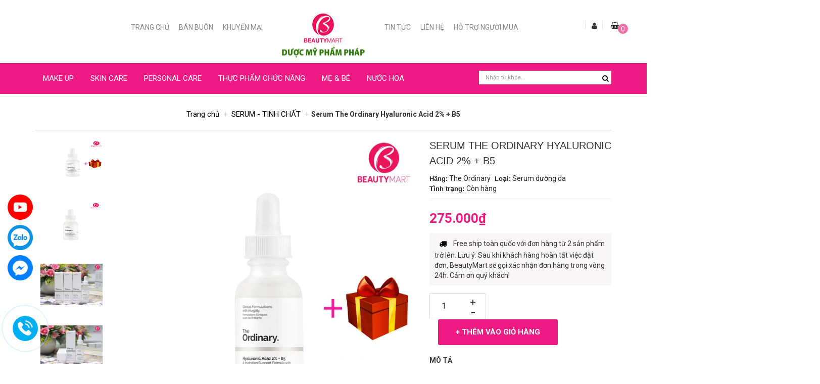

--- FILE ---
content_type: text/html; charset=utf-8
request_url: https://beautymart.com.vn/serum-the-ordinary-hyaluronic-acid-2-b5
body_size: 35106
content:
<!DOCTYPE html>
<html lang="vi">
	<head>
		<meta name="google-site-verification" content="QcmCbny7PwUyZePHtaOx-haKz18yv0-YAXH5hDMzEeQ" />
		<meta charset="UTF-8" />
		<meta name="viewport" content="width=device-width, initial-scale=1.0">
		<title>
			Serum The Ordinary Hyaluronic Acid 2% + B5  			
		</title>
		
		<meta name="description" content="Serum The Ordinary Hyaluronic Acid 2% + B5 Serum The Ordinary Hyaluronic Acid 2% + B5 đem lại hiệu quả dưỡng da tuyệt vời cho chị em. Sản phẩm The Ordinary Hyaluronic Acid 2 + b5 với các thành phần an toàn cho da, chứa Hyaluronic và vitamin B5 dưỡng ẩm và chăm sóc da mặt hiệu quả. Nếu n hìn qua thì nhiều bạn sẽ thấy cô">
		
		<!-- ================= meta keywords ================== -->
		<meta name="keywords" content="Serum The Ordinary Hyaluronic Acid 2% + B5, SERUM - TINH CHẤT, Tất Cả Sản Phẩm, serum cấp nước, Serum phục hồi da, Serum The Ordinary, Serum The Ordinary Hyaluronic Acid 2% + B5, DƯỢC MỸ PHẨM PHÁP BEAUTYMART, beautymart.com.vn"/>		

		<link rel="canonical" href="https://beautymart.com.vn/serum-the-ordinary-hyaluronic-acid-2-b5"/>
		<meta name='revisit-after' content='1 days' />
		<meta name="robots" content="noodp,index,follow" />

		<!-- ================= Favicon ================== -->
		
		<link rel="icon" href="//bizweb.dktcdn.net/100/183/726/themes/563119/assets/favicon.png?1698053721043" type="image/x-icon" />
		
		
  <meta property="og:type" content="product">
  <meta property="og:title" content="Serum The Ordinary Hyaluronic Acid 2% + B5">
  
  <meta property="og:image" content="http://bizweb.dktcdn.net/thumb/grande/100/183/726/products/thay-anh-shopee149.jpg?v=1607658785143">
  <meta property="og:image:secure_url" content="https://bizweb.dktcdn.net/thumb/grande/100/183/726/products/thay-anh-shopee149.jpg?v=1607658785143">
  
  <meta property="og:image" content="http://bizweb.dktcdn.net/thumb/grande/100/183/726/products/serum-the-ordinary-ha-b5.png?v=1607658785143">
  <meta property="og:image:secure_url" content="https://bizweb.dktcdn.net/thumb/grande/100/183/726/products/serum-the-ordinary-ha-b5.png?v=1607658785143">
  
  <meta property="og:image" content="http://bizweb.dktcdn.net/thumb/grande/100/183/726/products/serum-the-ordinary-ha-b5-1.jpg?v=1607658785143">
  <meta property="og:image:secure_url" content="https://bizweb.dktcdn.net/thumb/grande/100/183/726/products/serum-the-ordinary-ha-b5-1.jpg?v=1607658785143">
  
  <meta property="og:price:amount" content="275.000₫">
  <meta property="og:price:currency" content="VND">


  <meta property="og:description" content="Serum The Ordinary Hyaluronic Acid 2% + B5 Serum The Ordinary Hyaluronic Acid 2% + B5 đem lại hiệu quả dưỡng da tuyệt vời cho chị em. Sản phẩm The Ordinary Hyaluronic Acid 2 + b5 với c&#225;c th&#224;nh phần an to&#224;n cho da, chứa Hyaluronic v&#224; vitamin B5 dưỡng ẩm v&#224; chăm s&#243;c da mặt hiệu quả. Nếu n h&#236;n qua th&#236; nhiều bạn sẽ thấy c&#244;">

  <meta property="og:url" content="https://beautymart.com.vn/serum-the-ordinary-hyaluronic-acid-2-b5">
  <meta property="og:site_name" content="DƯỢC MỸ PHẨM PHÁP BEAUTYMART"> 
		<!-- ================= Google Fonts ================== -->
		
		
		
		<link href="//fonts.googleapis.com/css?family=Roboto:400,700" rel="stylesheet" type="text/css" media="all" />
		
		<link href="https://fonts.googleapis.com/css?family=Roboto:100,100i,300,300i,400,400i,500,500i,700,700i,900,900i&amp;subset=vietnamese" rel="stylesheet">
		<!-- Font Awesome CSS -->
		<link rel="stylesheet" href="https://maxcdn.bootstrapcdn.com/font-awesome/4.6.3/css/font-awesome.min.css">
		<!-- Plugin CSS -->	
		<link href="//bizweb.dktcdn.net/100/183/726/themes/563119/assets/owl.carousel.css?1698053721043" rel="stylesheet" type="text/css" media="all" />
		<link href="//bizweb.dktcdn.net/100/183/726/themes/563119/assets/owl.theme.css?1698053721043" rel="stylesheet" type="text/css" media="all" />
		<link href="//bizweb.dktcdn.net/100/183/726/themes/563119/assets/owl.transitions.css?1698053721043" rel="stylesheet" type="text/css" media="all" />
		<!-- Main CSS -->
		<link href="//bizweb.dktcdn.net/100/183/726/themes/563119/assets/bootstrap.min.css?1698053721043" rel="stylesheet" type="text/css" media="all" />
		<link href="//bizweb.dktcdn.net/100/183/726/themes/563119/assets/animate.css?1698053721043" rel="stylesheet" type="text/css" media="all" />		
		<link href="//bizweb.dktcdn.net/100/183/726/themes/563119/assets/style2.css?1698053721043" rel="stylesheet" type="text/css" media="all" />		
		<link href="//bizweb.dktcdn.net/100/183/726/themes/563119/assets/responsive.css?1698053721043" rel="stylesheet" type="text/css" media="all" />
		<link href="//bizweb.dktcdn.net/100/183/726/themes/563119/assets/slider-pro.min.css?1698053721043" rel="stylesheet" type="text/css" media="all" />
		<link href="//bizweb.dktcdn.net/100/183/726/themes/563119/assets/smoothproducts.css?1698053721043" rel="stylesheet" type="text/css" media="all" /> 
		<link href="//bizweb.dktcdn.net/100/183/726/themes/563119/assets/jquery.fancybox.css?1698053721043" rel="stylesheet" type="text/css" media="all" />
		<link href="//bizweb.dktcdn.net/100/183/726/themes/563119/assets/popup_cart_desktop.css?1698053721043" rel="stylesheet" type="text/css" media="all" />
		<script src="//bizweb.dktcdn.net/100/183/726/themes/563119/assets/jquery.js?1698053721043" type="text/javascript"></script>
		
		<!-- Bizweb javascript -->
		<script src="//bizweb.dktcdn.net/assets/themes_support/option-selectors.js" type="text/javascript"></script>
		<script src="//bizweb.dktcdn.net/assets/themes_support/api.jquery.js" type="text/javascript"></script> 
		<!-- Product meta ================================================== -->

		<script type="text/javascript">
	Bizweb.updateCartFromForm = function(cart, cart_summary_id, cart_count_id) {
		if ((typeof cart_summary_id) === 'string') {
			var cart_summary = jQuery(cart_summary_id);
			if (cart_summary.length) {
				// Start from scratch.
				cart_summary.empty();
				// Pull it all out.        
				jQuery.each(cart, function(key, value) {
					if (key === 'items') {

						var table = jQuery(cart_summary_id);           
						if (value.length) {   
							jQuery('<ul class="list-item-cart"></ul>').appendTo(table);
							jQuery.each(value, function(i, item) {	
								var buttonQty = "";
								if(item.quantity == '1'){
									buttonQty = 'disabled';
								}else{
									buttonQty = '';
								}
								var link_img2 = Bizweb.resizeImage(item.image, 'small');
								if(link_img2=="null" || link_img2 =='' || link_img2 ==null){
									link_img2 = 'https://bizweb.dktcdn.net/thumb/large/assets/themes_support/noimage.gif';
								}
								jQuery('<li class="item productid-' + item.variant_id +'"><a class="product-image" href="' + item.url + '" title="' + item.name + '">'
									   + '<img alt="'+  item.name  + '" src="' +  link_img2 +  '"width="'+ '80' +'"\></a>'
									   + '<div class="detail-item"><div class="product-details"> <a href="javascript:;" data-id="'+ item.variant_id +'" title="Xóa" class="remove-item-cart fa fa-times">&nbsp;</a>'
									   + '<p class="product-name"> <a href="' + item.url + '" title="' + item.name + '">' + item.name + '</a></p></div>'
									   + '<div class="product-details-bottom"><span class="price">' + Bizweb.formatMoney(item.price, "{{amount_no_decimals_with_comma_separator}}₫") + '</span>'
									   + '<div class="quantity-select"><input class="variantID" type="hidden" name="variantId" value="'+ item.variant_id +'"><button onClick="var result = document.getElementById(\'qty'+ item.variant_id +'\'); var qty'+ item.variant_id +' = result.value; if( !isNaN( qty'+ item.variant_id +' ) &amp;&amp; qty'+ item.variant_id +' &gt; 1 ) result.value--;return false;" class="reduced items-count btn-minus" ' + buttonQty + ' type="button">–</button><input type="text" maxlength="12" min="0" class="input-text number-sidebar qty'+ item.variant_id +'" id="qty'+ item.variant_id +'" name="Lines" id="updates_'+ item.variant_id +'" size="4" value="'+ item.quantity +'"><button onClick="var result = document.getElementById(\'qty'+ item.variant_id +'\'); var qty'+ item.variant_id +' = result.value; if( !isNaN( qty'+ item.variant_id +' )) result.value++;return false;" class="increase items-count btn-plus" type="button">+</button></div></div></li>').appendTo(table.children('.list-item-cart'));
							}); 
							jQuery('<div><div class="top-subtotal">Thành tiền: <span class="price">' + Bizweb.formatMoney(cart.total_price, "{{amount_no_decimals_with_comma_separator}}₫") + '</span></div></div>').appendTo(table);
							jQuery('<div><div class="actions"><button class="view-cart btn-style" type="button" onclick="window.location.href=\'/cart\'"><span>Giỏ hàng</span></button><button class="btn-checkout btn-style" type="button" onclick="window.location.href=\'/checkout\'"><span>Thanh toán</span></button></div></div>').appendTo(table);
						}
						else {
							jQuery('<div class="no-item"><p>Không có sản phẩm nào trong giỏ hàng.</p></div>').appendTo(table);

						}
					}
				});
			}
		}
		updateCartDesc(cart);
	}
	Bizweb.updateCartPageForm = function(cart, cart_summary_id, cart_count_id) {
		if ((typeof cart_summary_id) === 'string') {
			var cart_summary = jQuery(cart_summary_id);
			if (cart_summary.length) {
				// Start from scratch.
				cart_summary.empty();
				// Pull it all out.        
				jQuery.each(cart, function(key, value) {
					if (key === 'items') {
						var table = jQuery(cart_summary_id);
						if (value.length) {          
							var pageCart = '<div class="row">'
							+ ' <div class="col-md-12 col-sm-12 col-xs-12"><form action="/cart" method="post" novalidate><div class="bg-scroll"><div class="cart-thead">'
							+ '<div style="width: 17%"><span class="nobr">Ảnh sản phẩm</span></div><div style="width: 33%"><span class="nobr">Tên sản phẩm</span></div><div style="width: 15%" class="a-center"><span class="nobr">Đơn giá</span></div><div style="width: 14%" class="a-center">Số lượng</div><div style="width: 15%" class="a-center">Thành tiền</div><div style="width: 6%" class="a-center">Xóa</div></div>'
							+ '<div class="cart-tbody"></div></div></form></div></div>'; 
							var pageCartCheckout = '<div class="col-md-12 col-sm-12 col-xs-12"><div class="last-tr"><button class="button btn-continue btn btn-lg pull-xs-left" title="Tiếp tục mua hàng" type="button" onclick="window.history.go(-1);"><span><span>Tiếp tục mua hàng</span></span></button><a class="button btn-delete btn btn-lg pull-xs-right" title="Xóa sản phẩm" type="button" href="/cart/clear"><span><span>Xóa sản phẩm</span></span></a></div></div><div class="cart-collaterals totals col-xs-12 col-sm-12 col-md-12 col-lg-12 pull-cart-content"><div class="clearfix" style="background:#f4f4f4;padding-bottom:20px;"><div class="col-lg-8"><div class="cart-left-content"><p class="text-note"><span style="color:red">* </span>Ghi chú thanh toán</p><textarea id="comment" name="Body" rows="6" style="width: 100%;height: 95px;border: 1px solid #ccc;border-radius: 4px;padding:6px 12px" data-validation-required-message="Vui lòng nhập bình luận" minlength="5" data-validation-minlength-message="Tối thiểu là 5 ký tự" maxlength="500" style="resize:none"></textarea></div></div><div class="col-lg-4 col-xs-12 col-sm-12"><div class="totals"><div class="inner">'
							+ '<table class="shopping-cart-table-total transport"><colgroup><col><col></colgroup>'
							+ '<tfoot><tr style="float:right;overflow:hidden;"><td colspan="1" class="a-left">Phí vận chuyển:</td><td class="a-right"><strong><span class="text-phivanchuyen">Tính lúc thanh toán</span></strong></td></tr></tfoot></table>'
							+ '<table class="shopping-cart-table-total" id="shopping-cart-totals-table"><colgroup><col><col></colgroup>'
							+ '<tfoot><tr style="float:right;overflow:hidden;"><td colspan="1" class="a-left">Tổng tiền:</td><td class="a-right"><strong><span class="price">' + Bizweb.formatMoney(cart.total_price, "{{amount_no_decimals_with_comma_separator}}₫") + '</span></strong></td></tr></tfoot></table>'
							+ '<ul class="checkout"><li><button class="button btn-proceed-checkout btn btn-lg btn_action_product1 pull-xs-right" title="Tiến hành đặt hàng" type="button" onclick="window.location.href=\'/checkout\'"><span>Tiến hành đặt hàng</span></button></li>'
							+ '</ul></div></div></div></div>';
							jQuery(pageCart).appendTo(table);
							jQuery.each(value, function(i, item) {

								var buttonQty = "";
								if(item.quantity == '1'){
									buttonQty = 'disabled';
								}else{
									buttonQty = '';
								}
								var link_img1 = Bizweb.resizeImage(item.image, 'small');
								if(link_img1=="null" || link_img1 =='' || link_img1 ==null){
									link_img1 = 'https://bizweb.dktcdn.net/thumb/large/assets/themes_support/noimage.gif';
								}
								var pageCartItem = '<div class="item-cart productid-' + item.variant_id +'"><div style="width: 17%" class="image"><a class="product-image" title="' + item.name + '" href="' + item.url + '"><img width="75" height="auto" alt="' + item.name + '" src="' + link_img1 +  '"></a></div>'
								+ '<div style="width: 33%"><h2 class="product-name"> <a href="' + item.url + '">' + item.title + '</a> </h2><span class="variant-title">' + item.variant_title + '</span></div><div style="width: 15%" class="a-center"><span class="item-price"> <span class="price product-price">' + Bizweb.formatMoney(item.price, "{{amount_no_decimals_with_comma_separator}}₫") + '</span></span></div>'
								+ '<div style="width: 14%" class="a-center"><input class="variantID" type="hidden" name="variantId" value="'+ item.variant_id +'"><button onClick=" var result = document.getElementById(\'qtyItem'+ item.variant_id +'\');  var qtyItem'+ item.variant_id +' = result.value; if( !isNaN( qtyItem'+ item.variant_id +' ) &amp;&amp; qtyItem'+ item.variant_id +' &gt; 1 ) result.value--; return false;" ' + buttonQty + ' class="reduced items-count btn-minus" type="button">–</button><input type="text" maxlength="12" min="0" class="input-text number-sidebar qtyItem'+ item.variant_id +'" id="qtyItem'+ item.variant_id +'" name="Lines" id="updates_'+ item.variant_id +'" size="4" value="'+ item.quantity +'"><button onClick="var result = document.getElementById(\'qtyItem'+ item.variant_id +'\'); var qtyItem'+ item.variant_id +' = result.value; if( !isNaN( qtyItem'+ item.variant_id +' )) result.value++;return false;" class="increase items-count btn-plus" type="button">+</button></div>'
								+ '<div style="width: 15%" class="a-center"><span class="cart-price product-price"> <span class="price">'+ Bizweb.formatMoney(item.price * item.quantity, "{{amount_no_decimals_with_comma_separator}}₫") +'</span> </span></div>'
								+ '<div style="width: 6%" class="a-center"><a class="button remove-item remove-item-cart" title="Xóa" href="javascript:;" data-id="'+ item.variant_id +'"><span><span>Xóa</span></span></a></div></div>';
								jQuery(pageCartItem).appendTo(table.find('.cart-tbody'));
								if(item.variant_title == 'Default Title'){
									$('.variant-title').hide();
								}
							}); 
							jQuery(pageCartCheckout).appendTo(table.children('.row'));
						}else {
							jQuery('<p>Không có sản phẩm nào trong giỏ hàng. Quay lại <a href="/">cửa hàng</a> để tiếp tục mua sắm.</p>').appendTo(table);
							jQuery('.bg-cart-page').css('min-height', 'auto');
						}
					}
				});
			}
		}
		updateCartDesc(cart);
		jQuery('#wait').hide();
	}
	Bizweb.updateCartPopupForm = function(cart, cart_summary_id, cart_count_id) {
		if ((typeof cart_summary_id) === 'string') {
			var cart_summary = jQuery(cart_summary_id);
			if (cart_summary.length) {
				// Start from scratch.
				cart_summary.empty();
				// Pull it all out.        
				jQuery.each(cart, function(key, value) {
					if (key === 'items') {
						var table = jQuery(cart_summary_id);           
						if (value.length) { 
							jQuery.each(value, function(i, item) {
								var buttonQty = "";
								if(item.quantity == '1'){
									buttonQty = 'disabled';
								}else{
									buttonQty = '';
								}
								var link_img3 = Bizweb.resizeImage(item.image, 'small');
								if(link_img3=="null" || link_img3 =='' || link_img3 ==null){
									link_img3 = 'https://bizweb.dktcdn.net/thumb/large/assets/themes_support/noimage.gif';
								}
								var pageCartItem = '<div data-id="productid-'+ item.variant_id +'" class="item-popup  productid-' + item.variant_id +'"><div style="width: 52%;" class="item_prolist text-left text-left-xs"><div class="item-image">'
								+ '<a class="product-image" href="' + item.url + '" title="' + item.name + '"><img alt="'+  item.name  + '" src="' + link_img3 +  '"width="'+ '80' +'"\></a>'
								+ '</div><div  class="item-info"><p data-id="' + item.name + '" class="item-name"><a href="' + item.url + '" title="' + item.name + '">' + item.name + '</a></p>'

								+ '<p class="item-remove"><a href="javascript:;" class="remove-item-cart" title="Xóa" data-id="'+ item.variant_id +'"><i class="fa fa-times"></i><span class="hidden_mobile delete-pro">Bỏ sản phẩm</span></a></p><p class="addpass" style="color:transparent;">'+ item.variant_id +'</p></div></div>'
								+ '<div style="width: 15%;" class="price_mobile text-right text-right-xs"><div class="item-price"><span class="price">' + Bizweb.formatMoney(item.price, "{{amount_no_decimals_with_comma_separator}}₫") + '</span>'
								+ '</div></div><div style="width: 15%;" class="input_mobile text-center text-center-xs"><input class="variantID" type="hidden" name="variantId" value="'+ item.variant_id +'">'
								+ '<button onClick="var result = document.getElementById(\'qtyItem'+ item.variant_id +'\'); var qtyItem'+ item.variant_id +' = result.value; if( !isNaN( qtyItem'+ item.variant_id +' ) &amp;&amp; qtyItem'+ item.variant_id +' &gt; 1 ) result.value--;return false;" ' + buttonQty + ' class="reduced_pop items-count btn-minus" type="button">–</button>'
								+ '<input type="text" maxlength="12" min="0" class="input-text number-sidebar input_pop qtyItem'+ item.variant_id +'" id="qtyItem'+ item.variant_id +'" name="Lines" id="updates_'+ item.variant_id +'" size="4" value="'+ item.quantity +'">'
								+ '<button onClick="var result = document.getElementById(\'qtyItem'+ item.variant_id +'\'); var qtyItem'+ item.variant_id +' = result.value; if( !isNaN( qtyItem'+ item.variant_id +' )) result.value++;return false;" class="increase_pop items-count btn-plus" type="button">+</button></div>'
								+ '<div style="width: 18%;" class="text-right text-right-xs2"><span class="cart-price"> <span class="price">'+ Bizweb.formatMoney(item.price * item.quantity, "{{amount_no_decimals_with_comma_separator}}₫") +'</span> </span></div></div>';
								jQuery(pageCartItem).appendTo(table);
								if(item.variant_title == 'Default Title'){
									$('.variant-title-popup').hide();
								}

							}); 
						}
					}
				});
			}
		}

		jQuery('.total-price').html(Bizweb.formatMoney(cart.total_price, "{{amount_no_decimals_with_comma_separator}}₫"));
		updateCartDesc(cart);
	}
		Bizweb.updateCartPageFormMobile = function(cart, cart_summary_id, cart_count_id) {
		if ((typeof cart_summary_id) === 'string') {
			var cart_summary = jQuery(cart_summary_id);
			if (cart_summary.length) {
				// Start from scratch.
				cart_summary.empty();
				// Pull it all out.        
				jQuery.each(cart, function(key, value) {
					if (key === 'items') {

						var table = jQuery(cart_summary_id);           
						if (value.length) {   
							jQuery('<div class="cart_page_mobile max767 content-product-list"></div>').appendTo(table);
							jQuery.each(value, function(i, item) {
								jQuery('<div class="item-product item productid-' + item.variant_id +' "><div class="item-product-cart-mobile"><a href="' + item.url + '">	<a class="product-imagesxxx" href=""  title="' + item.name + '"><img width="80" alt="" src="' + Bizweb.resizeImage(item.image, 'small') +  '" alt="' + item.name + '"></a></a></div>'
									   + '<div class="title-product-cart-mobile"><h3><a href="' + item.url + '" title="' + item.name + '">' + item.name + '</a></h3><p>Giá: <span>' + Bizweb.formatMoney(item.price, "{{amount_no_decimals_with_comma_separator}}₫") + '</span></p></div>'
									   + '<div class="select-item-qty-mobile"><div class="txt_center">'
									   + '<input class="variantID" type="hidden" name="variantId" value="'+ item.variant_id +'"><button onClick="var result = document.getElementById(\'qtyMobile'+ item.variant_id +'\'); var qtyMobile'+ item.variant_id +' = result.value; if( !isNaN( qtyMobile'+ item.variant_id +' ) &amp;&amp; qtyMobile'+ item.variant_id +' &gt; 0 ) result.value--;return false;" class="reduced items-count btn-minus" type="button">–</button><input type="text" maxlength="12" min="0" class="input-text number-sidebar qtyMobile'+ item.variant_id +'" id="qtyMobile'+ item.variant_id +'" name="Lines" id="updates_'+ item.variant_id +'" size="4" value="'+ item.quantity +'"><button onClick="var result = document.getElementById(\'qtyMobile'+ item.variant_id +'\'); var qtyMobile'+ item.variant_id +' = result.value; if( !isNaN( qtyMobile'+ item.variant_id +' )) result.value++;return false;" class="increase items-count btn-plus" type="button">+</button></div>'
									   + '<a class="button remove-item remove-item-cart" href="javascript:;" data-id="'+ item.variant_id +'">Xoá</a></div>').appendTo(table.children('.content-product-list'));

								});
							
							jQuery('<div class="header-cart-price" style=""><div class="title-cart "><h3 class="text-xs-left">Tổng tiền</h3><a class="text-xs-right totals_price_mobile">' + Bizweb.formatMoney(cart.total_price, "{{amount_no_decimals_with_comma_separator}}₫") + '</a></div>'
								  	+ '<div class="checkout"><button class="btn-proceed-checkout-mobile" title="Tiến hành thanh toán" type="button" onclick="window.location.href=\'/checkout\'">'
								  	+ '<span>Tiến hành thanh toán</span></button></div></div>').appendTo(table);
						}
						
					}
				});
			}
		}
		updateCartDesc(cart);
	}
	function updateCartDesc(data){
		
		var $cartPrice = Bizweb.formatMoney(data.total_price, "{{amount_no_decimals_with_comma_separator}}₫"),
			$cartMobile = $('#header .cart-mobile .quantity-product'),
			$cartDesktop = $('.count_item_pr'),
			$cartDesktopList = $('.cart-counter-list'),
			$cartPopup = $('.cart-popup-count');
		switch(data.item_count){
			case 0:
				$cartMobile.text('0');
				$cartDesktop.text('0');
				$cartDesktopList.text('0');
				$cartPopup.text('0');

				break;
			case 1:
				$cartMobile.text('1');
				$cartDesktop.text('1');
				$cartDesktopList.text('1');
				$cartPopup.text('1');

				break;
			default:
				$cartMobile.text(data.item_count);
				$cartDesktop.text(data.item_count);
				$cartDesktopList.text(data.item_count);
				$cartPopup.text(data.item_count);

				break;
		}
		$('.top-cart-content .top-subtotal .price, aside.sidebar .block-cart .subtotal .price').html($cartPrice);
		$('.popup-total .total-price').html($cartPrice);
		$('.shopping-cart-table-total .price').html($cartPrice);
		$('.header-cart-price .totals_price_mobile').html($cartPrice);
	}
	Bizweb.onCartUpdate = function(cart) {
		Bizweb.updateCartFromForm(cart, '.mini-products-list');
		Bizweb.updateCartPopupForm(cart, '#popup-cart-desktop .tbody-popup');
		
		 };
		 Bizweb.onCartUpdateClick = function(cart, variantId) {

			 jQuery.each(cart, function(key, value) {
				 if (key === 'items') {    
					 jQuery.each(value, function(i, item) {	
						 if(item.variant_id == variantId){
							 $('.productid-'+variantId).find('.cart-price span.price').html(Bizweb.formatMoney(item.price * item.quantity, "{{amount_no_decimals_with_comma_separator}}₫"));
							 $('.productid-'+variantId).find('.items-count').prop("disabled", false);
							 $('.productid-'+variantId).find('.number-sidebar').prop("disabled", false);
							 $('.productid-'+variantId +' .number-sidebar').val(item.quantity);
							 if(item.quantity == '1'){
								 $('.productid-'+variantId).find('.items-count.btn-minus').prop("disabled", true);
							 }
						 }
					 }); 
				 }
			 });
			 updateCartDesc(cart);
		 }
		 Bizweb.onCartRemoveClick = function(cart, variantId) {
			 jQuery.each(cart, function(key, value) {
				 if (key === 'items') {    
					 jQuery.each(value, function(i, item) {	
						 if(item.variant_id == variantId){
							 $('.productid-'+variantId).remove();
						 }
					 }); 
				 }
			 });
			 updateCartDesc(cart);
		 }
		 $(window).ready(function(){
			 $.ajax({
				 type: 'GET',
				 url: '/cart.js',
				 async: false,
				 cache: false,
				 dataType: 'json',
				 success: function (cart){
					 Bizweb.updateCartFromForm(cart, '.mini-products-list');
					 Bizweb.updateCartPopupForm(cart, '#popup-cart-desktop .tbody-popup');
					  
					 
					  }
					 });
				 });
</script> 
		
		<link href="//bizweb.dktcdn.net/100/183/726/themes/563119/assets/appbulk-blog-statistics.css?1698053721043" rel="stylesheet" type="text/css" media="all" />
		<link href="//bizweb.dktcdn.net/100/183/726/themes/563119/assets/cf-stylesheet.css?1698053721043" rel="stylesheet" type="text/css" media="all" />
		<script>var ProductReviewsAppUtil=ProductReviewsAppUtil || {};</script>
		<link href="//bizweb.dktcdn.net/100/183/726/themes/563119/assets/appbulk-available-notice.css?1698053721043" rel="stylesheet" type="text/css" media="all" />
		<link href="//bizweb.dktcdn.net/100/183/726/themes/563119/assets/search.scss.css?1698053721043" rel="stylesheet" type="text/css" media="all" />
		<script src="//bizweb.dktcdn.net/100/183/726/themes/563119/assets/smartsearch.js?1698053721043" type="text/javascript"></script>
	</head>
	<body>
		<!--Start of Tawk.to Script-->
		<script type="text/javascript">
			var Tawk_API=Tawk_API||{}, Tawk_LoadStart=new Date();
			(function(){
				var s1=document.createElement("script"),s0=document.getElementsByTagName("script")[0];
				s1.async=true;
				s1.src='https://embed.tawk.to/5a012ca2198bd56b8c039a2b/default';
				s1.charset='UTF-8';
				s1.setAttribute('crossorigin','*');
				s0.parentNode.insertBefore(s1,s0);
			})();
		</script>
		<!--End of Tawk.to Script-->
		<!-- Header -->
<header class="header_main">
	<div class="header_main_inner">
		<div class="container">
			<div class="row">
				<!-- Menu -->
				<div class="col-md-5 col-sm-6 col-xs-12 hidden-xs hidden-sm">
					<!-- Menu Left -->
					<nav class="menu_left pull-right menu_right hidden-sm hidden-xs">
						<ul class="nav nav-right">  
							
							
							<li class="nav-item "><a class="nav-link" href="/">Trang chủ</a></li>
							
							
							
							<li class="nav-item "><a class="nav-link" href="/ban-buon">Bán buôn</a></li>
							
							
							
							<li class="nav-item "><a class="nav-link" href="/sua-rua-mat">Khuyến mại</a></li>
							
							

						</ul>
						
						
					</nav>

					<!-- End Menu Left -->
				</div>
				<!-- Logo -->
				<div class="col-md-2 col-sm-12 col-xs-12">
					<div class="logo">						
						
						<a href="/" class="logo-wrapper ">					
							<img src="//bizweb.dktcdn.net/100/183/726/themes/563119/assets/logo.png?1698053721043" alt="logo DƯỢC MỸ PHẨM PHÁP BEAUTYMART" class="img-responsive" style="width:165px;height:100px">					
						</a>
												
					</div>
				</div>
				<!-- End Logo -->

				<div class="col-md-5 col-sm-12 col-xs-12">
					<!-- Menu Right -->
					<nav class="menu_right pull-left hidden-sm hidden-xs">
						<ul class="nav nav-right">
							
							
							<li class="nav-item "><a class="nav-link" href="/tin-tuc">Tin Tức</a></li>
							
							
							
							<li class="nav-item "><a class="nav-link" href="/lien-he">Liên Hệ</a></li>
							
							
							
							<li class="nav-item "><a class="nav-link" href="/gioi-thieu">Hỗ trợ người mua</a></li>
							
							
						</ul>
					</nav>
					<!-- End Menu Right -->
					<!-- Search,Login,Cart -->
					<!-- Login -->
					<div class="login_main hidden-xs hidden-sm">
						<span class="text-user"><i class="fa fa-user"></i></span>

						
						<ul>
							<li><i class="fa fa-user-plus"></i><a href="/account/login" id="customer_login_link">Đăng nhập</a></li>
							<li><i class="fa fa-user-plus"></i><a href="/account/register" id="customer_register_link">Đăng ký</a></li>
						</ul>
						
					</div>
					<!-- End Login -->
					
					<!-- Cart -->
					<div class="top-cart-contain pull-right">
						<a href="/cart">	
									<div class="cart-box"><i class="fa fa-shopping-basket"></i>
										<span class="count_item_pr cartCount">0</span></div>
								</a>
						<div class="mini-cart">
							<div data-toggle="dropdown" data-hover="dropdown" class="basket dropdown-toggle">
								
							</div>
							<div class="top-cart-content arrow_box hidden-xs">                                                   
								<ul id="cart-sidebar" class="mini-products-list">

								</ul>
							</div>
						</div>
					</div>

					<!-- End Cart -->
					<!-- End Search,Login,Cart -->
				</div>
			</div>
		</div>
	</div>

	<!-- Menu,Search,cart mobile -->
	<div class="action_mobile hidden-lg hidden-md visibile-sm visibile-xs">
		<div class="container">
			<div class="row">
				<div class="col-md-2 col-sm-2 col-xs-2">
					<!-- icon menu mobile -->
					<section class="button_menu_mobile">
						<div id="nav_list" class="active">
							<i class="fa fa-align-left fa-2x"></i>
						</div>
					</section>
					<!-- End icon menu mobile -->
					<div class="menu-top-custom">
						<div class="navbar-collapse pushmenu pushmenu-left">
							
							<ul class="nav navbar-nav">
								
								
								<li class="">
									<a class="v2_link_submenu_1" href="/">Trang chủ</a>
								</li>
								
								
								
								<li class="">
									<a class="v2_link_submenu_1" href="/ban-buon">Bán buôn</a>
								</li>
								
								
								
								<li class="">
									<a class="v2_link_submenu_1" href="/sua-rua-mat">Khuyến mại</a>
								</li>
								
								
								
								<li class="">
									<a class="v2_link_submenu_1" href="/tin-tuc">Tin Tức</a>
								</li>
								
								
								
								<li class="">
									<a class="v2_link_submenu_1" href="/lien-he">Liên Hệ</a>
								</li>
								
								
								
								<li class="">
									<a class="v2_link_submenu_1" href="/gioi-thieu">Hỗ trợ người mua</a>
								</li>
								
								

							</ul>
					
							
							
							<ul class="nav navbar-nav">
								
								
								<li class="">
									<a class="v2_link_submenu_1" href="/make-up">MAKE UP</a>

									
										<ul class="top-menu-new">
											
											
											<li class="">
												<a class="v2_link_submenu_1" href="/son-moi-1">SON MÔI</a>
												<ul class="nav_submenu_1">
													
													<li class="">
														<a class="v2_link_submenu_1" href="/son-moi">SON KIKO</a>
													</li>
													
													<li class="">
														<a class="v2_link_submenu_1" href="/son-velvet">SON BOURJOIS VELVET</a>
													</li>
													
													<li class="">
														<a class="v2_link_submenu_1" href="/son-mac">SON MAC</a>
													</li>
													
													<li class="">
														<a class="v2_link_submenu_1" href="/duong-moi">SON DƯỠNG MÔI</a>
													</li>
													
													<li class="">
														<a class="v2_link_submenu_1" href="/son-dior">SON DIOR</a>
													</li>
													
													<li class="">
														<a class="v2_link_submenu_1" href="/son-ysl">SON YSL</a>
													</li>
													
													<li class="">
														<a class="v2_link_submenu_1" href="/son-chanel-ink">SON CHANEL INK</a>
													</li>
													
													<li class="">
														<a class="v2_link_submenu_1" href="/son-shu">SON SHU</a>
													</li>
													
												</ul>
											</li>	
											
											
											
											<li class="">
												<a class="v2_link_submenu_1" href="/phan">TRANG ĐIỂM MẶT</a>
												<ul class="nav_submenu_1">
													
													<li class="">
														<a class="v2_link_submenu_1" href="/phan">Phấn phủ - Phấn nước</a>
													</li>
													
													<li class="">
														<a class="v2_link_submenu_1" href="/kem-nen">Kem nền - Kem lót</a>
													</li>
													
													<li class="">
														<a class="v2_link_submenu_1" href="/masscara">Masscara</a>
													</li>
													
												</ul>
											</li>	
											
											
										</ul>
								

								</li>
								
								
								
								<li class="">
									<a class="v2_link_submenu_1" href="/skincare">SKIN CARE</a>

									
										<ul class="top-menu-new">
											
										</ul>
								

								</li>
								
								
								
								<li class="">
									<a class="v2_link_submenu_1" href="/cham-soc-co-the">PERSONAL CARE</a>

									
										<ul class="top-menu-new">
											
											
											<li class="">
												<a class="v2_link_submenu_1" href="/dau-goi">Chăm sóc tóc</a>
											</li>	
											
											
											
											<li class="">
												<a class="v2_link_submenu_1" href="/sua-tam">Chăm sóc cơ thể</a>
											</li>	
											
											
											
											<li class="">
												<a class="v2_link_submenu_1" href="/khu-mui-co-the">Khử mùi</a>
											</li>	
											
											
											
											<li class="">
												<a class="v2_link_submenu_1" href="/kem-danh-rang">Chăm sóc răng miệng</a>
											</li>	
											
											
											
											<li class="">
												<a class="v2_link_submenu_1" href="/vien-dat-phu-khoa-myco-hydralin-500mg-phap">Phụ khoa</a>
											</li>	
											
											
										</ul>
								

								</li>
								
								
								
								<li class="">
									<a class="v2_link_submenu_1" href="/thuc-pham-chuc-nang">THỰC PHẨM CHỨC NĂNG</a>

									
										<ul class="top-menu-new">
											
											
											<li class="">
												<a class="v2_link_submenu_1" href="/ho-tro-lam-dep-giam-can">Hỗ trợ sắc đẹp - Giảm cân</a>
											</li>	
											
											
											
											<li class="">
												<a class="v2_link_submenu_1" href="/tang-cuong-sinh-ly">Sinh lý nam - Nội tiết tố nữ</a>
												<ul class="nav_submenu_1">
													
													<li class="">
														<a class="v2_link_submenu_1" href="/tang-cuong-sinh-ly">Tăng cường sinh lý</a>
													</li>
													
													<li class="">
														<a class="v2_link_submenu_1" href="/noi-tiet-to-nu">Nội tiết tố nữ</a>
													</li>
													
												</ul>
											</li>	
											
											
											
											<li class="">
												<a class="v2_link_submenu_1" href="/thuc-pham-chuc-nang">Chăm sóc sức khỏe</a>
											</li>	
											
											
										</ul>
								

								</li>
								
								
								
								<li class="">
									<a class="v2_link_submenu_1" href="/danh-cho-ba-bau">MẸ & BÉ</a>

									
										<ul class="top-menu-new">
											
											
											<li class="">
												<a class="v2_link_submenu_1" href="/danh-cho-me">Dành cho mẹ</a>
											</li>	
											
											
										</ul>
								

								</li>
								
								
								
								<li class="">
									<a class="v2_link_submenu_1" href="/thuong-hieu">NƯỚC HOA</a>

									
										<ul class="top-menu-new">
											
											
											<li class="">
												<a class="v2_link_submenu_1" href="/nuoc-hoa-nam">Nước hoa nam</a>
												<ul class="nav_submenu_1">
													
													<li class="">
														<a class="v2_link_submenu_1" href="/nuoc-hoa-nam">NƯỚC HOA NAM</a>
													</li>
													
												</ul>
											</li>	
											
											
											
											<li class="">
												<a class="v2_link_submenu_1" href="/nuoc-hoa-nu">Nước hoa nữ</a>
											</li>	
											
											
										</ul>
								

								</li>
								
								
								
								<li class="">
									<a class="v2_link_submenu_1" href="/thuong-hieu">THƯƠNG HIỆU</a>

									
										<ul class="top-menu-new">
											
											
											<li class="">
												<a class="v2_link_submenu_1" href="/thuong-hieu">THƯƠNG HIỆU DƯỢC MỸ PHẨM</a>
												<ul class="nav_submenu_1">
													
													<li class="">
														<a class="v2_link_submenu_1" href="/avene">AVENE</a>
													</li>
													
													<li class="">
														<a class="v2_link_submenu_1" href="/bioderma">BIODERMA</a>
													</li>
													
													<li class="">
														<a class="v2_link_submenu_1" href="/la-roche-posay">LA ROCHE-POSAY</a>
													</li>
													
													<li class="">
														<a class="v2_link_submenu_1" href="/nuxe">NUXE</a>
													</li>
													
													<li class="">
														<a class="v2_link_submenu_1" href="/neutrogena">NEUTROGENA</a>
													</li>
													
													<li class="">
														<a class="v2_link_submenu_1" href="/saforelle">SAFORELLE</a>
													</li>
													
													<li class="">
														<a class="v2_link_submenu_1" href="/omega-pharma">OMEGA PHARMA</a>
													</li>
													
													<li class="">
														<a class="v2_link_submenu_1" href="/arko-pharma">ARKO PHARMA</a>
													</li>
													
													<li class="">
														<a class="v2_link_submenu_1" href="/cattier">CATTIER</a>
													</li>
													
													<li class="">
														<a class="v2_link_submenu_1" href="/laboratoires-diadermine">LABORATOIRES DIADERMINE</a>
													</li>
													
													<li class="">
														<a class="v2_link_submenu_1" href="/caudalie">CAUDALIE</a>
													</li>
													
													<li class="">
														<a class="v2_link_submenu_1" href="/cetaphil">CETAPHIL</a>
													</li>
													
													<li class="">
														<a class="v2_link_submenu_1" href="/vichy">VICHY</a>
													</li>
													
													<li class="">
														<a class="v2_link_submenu_1" href="/chateau-rouge">CHATEAU ROUGE</a>
													</li>
													
													<li class="">
														<a class="v2_link_submenu_1" href="/thayer">THAYER</a>
													</li>
													
												</ul>
											</li>	
											
											
											
											<li class="">
												<a class="v2_link_submenu_1" href="/">THƯƠNG HIỆU KHÁC</a>
												<ul class="nav_submenu_1">
													
													<li class="">
														<a class="v2_link_submenu_1" href="/pediakid">PEDIAKID</a>
													</li>
													
													<li class="">
														<a class="v2_link_submenu_1" href="/laneige">LANEIGE</a>
													</li>
													
													<li class="">
														<a class="v2_link_submenu_1" href="/the-body-shop">THE BODY SHOP</a>
													</li>
													
													<li class="">
														<a class="v2_link_submenu_1" href="/sephora">SEPHORA</a>
													</li>
													
													<li class="">
														<a class="v2_link_submenu_1" href="/mustela">MUSTELA</a>
													</li>
													
													<li class="">
														<a class="v2_link_submenu_1" href="/simple">SIMPLE</a>
													</li>
													
													<li class="">
														<a class="v2_link_submenu_1" href="/kiko-milano">KIKO MILANO</a>
													</li>
													
													<li class="">
														<a class="v2_link_submenu_1" href="/cooper">COOPER</a>
													</li>
													
													<li class="">
														<a class="v2_link_submenu_1" href="/vaseline">VASELINE</a>
													</li>
													
													<li class="">
														<a class="v2_link_submenu_1" href="/vacosi">VACOSI</a>
													</li>
													
													<li class="">
														<a class="v2_link_submenu_1" href="/bayer">BAYER</a>
													</li>
													
													<li class="">
														<a class="v2_link_submenu_1" href="/coreana">COREANA</a>
													</li>
													
													<li class="">
														<a class="v2_link_submenu_1" href="/bnbg">BNBG</a>
													</li>
													
													<li class="">
														<a class="v2_link_submenu_1" href="/hadariki">HADARIKI</a>
													</li>
													
												</ul>
											</li>	
											
											
										</ul>
								

								</li>
								
								
								
								<li class="">
									<a class="v2_link_submenu_1" href="/nuoc-hoa-nu">Nước hoa nữ</a>

									
										<ul class="top-menu-new">
											
										</ul>
								

								</li>
								
								

							</ul>
							<div class="login_mobile">
								<i class="fa fa-user"></i><span class="text-user" style="color:#ef6fa6;font-weight:bold;"> Tài khoản</span>
								
								<span class="log" style="display:none;">
									<a href="/account/login">Đăng nhập</a>
									<a href="/account/register">Đăng ký</a>
								</span>
								
								
							</div>
						</div>
					</div>
				</div>
				<div class="col-md-8 col-sm-8 col-xs-8">
					<!-- Search Mobile -->
					
				</div>
			</div>
		</div>
	</div>
	<!-- End Menu,Search,cart mobile -->

	<!-- Category Products Menu -->
	<div class="category_products_menu ">
		<div class="container">
			<div class="row">
				<div class="col-md-9 col-xs-12 hidden-sm hidden-xs">
				<div class="category_products_menu_inner">
					<ul id="nav">
	
	
	

	
	
	
	<li class="nav-item mega2 ">
		
		
		
		
		

				
			
				
		

		



				
		<a class="nav-link" href="/make-up">MAKE UP</a><!--mega menu-->
		<ul class="mega" style="width: 1170px;">
			<span class="fixscaret"></span>
			<div class="container">
				<div class="row show_mega_">
					
					
					  
					

					  
					

					
					
					<div class="col-md-3 block_mega pdb30">
						
						<h2><a href="make-up-2">Trang điểm mặt</a></h2>
						<ul>						
							
							<li><a href="/kem-nen" title="">Kem nền - Kem lót</a></li>
							
							<li><a href="/phan" title="">Phấn phủ - Phấn nước</a></li>
							
							<li><a href="/masscara" title="">Mascara</a></li>
							
						</ul>
					</div>

					<div class="col-md-3 block_mega pdb30">
						
						<h2><a href="son-moi-1">Son môi</a></h2>
						<ul>


							
							<li><a href="/son-moi" title="">Son Kiko</a></li>
							
							<li><a href="/son-mac" title="">Son Mac</a></li>
							
							<li><a href="/duong-moi" title="">Son dưỡng môi</a></li>
							
						</ul>
					</div>
					<div class="col-md-2 block_mega pdb30">
						
						<h2><a href=""></a></h2>
						<ul>


							
						</ul>
					</div>

					
					<li class="col-md-4">


						<h2 class="col-title"><a href="/son-moi-1">Son Môi</a></h2>
						<span class="readmore">
							<a href="/son-moi-1">Xem tất cả <i class="fa fa-caret-right"></i></a>
						</span>
						<div class="box_prduct_menu no-padding">

							  
							




 




<div class="col-lg-6">
<div class="product-box" style="margin:0 !important">
	<div class="product-thumbnail">
		<a href="/son-shu-uemura-mau-m-or-570" title="Son Shu Uemura Màu M OR 570">
			<img src="//bizweb.dktcdn.net/thumb/medium/100/183/726/products/son-shu-570.jpg?v=1622451410450" class="img-responsive" alt="Son Shu Uemura Màu M OR 570">
		</a>
		<div class="product-action">
		<form action="/cart/add" method="post" class="variants hover_action" data-id="product-actions-21786691" enctype="multipart/form-data">
			
				
			
			<input type="hidden" name="variantId" value="46470336" />
			<button class="btn_buy add_to_cart" title="Cho vào giỏ hàng"><i class="fa fa-shopping-bag"></i></button>
			
			
			
			<a href="/son-shu-uemura-mau-m-or-570" data-handle="son-shu-uemura-mau-m-or-570" class="right-to quick-view btn_view"><i class="fa fa-eye"></i></a>
			
			
		</form>
			
		</div>
	</div>
	<div class="product-info">
		<h3><a href="/son-shu-uemura-mau-m-or-570" title="Son Shu Uemura Màu M OR 570">Son Shu Uemura Màu M OR 570</a></h3>
	</div>
	<div class="price-box">
		
		<span class="special-price">
			<span class="price product-price">645.000₫</span>
		</span> <!-- Giá Khuyến mại -->
		
		
	</div>
</div>
</div>	
							  
							






 




<div class="col-lg-6">
<div class="product-box" style="margin:0 !important">
	<div class="product-thumbnail">
		<a href="/son-ysl-mau-52-rosy-coral" title="Son YSL màu 52 Rosy Coral">
			<img src="//bizweb.dktcdn.net/thumb/medium/100/183/726/products/son-ysl-52.jpg?v=1622449690577" class="img-responsive" alt="Son YSL màu 52 Rosy Coral">
		</a>
		<div class="product-action">
		<form action="/cart/add" method="post" class="variants hover_action" data-id="product-actions-21786205" enctype="multipart/form-data">
			
				
			
			<input type="hidden" name="variantId" value="46469142" />
			<button class="btn_buy add_to_cart" title="Cho vào giỏ hàng"><i class="fa fa-shopping-bag"></i></button>
			
			
			
			<a href="/son-ysl-mau-52-rosy-coral" data-handle="son-ysl-mau-52-rosy-coral" class="right-to quick-view btn_view"><i class="fa fa-eye"></i></a>
			
			
		</form>
			
		</div>
	</div>
	<div class="product-info">
		<h3><a href="/son-ysl-mau-52-rosy-coral" title="Son YSL màu 52 Rosy Coral">Son YSL màu 52 Rosy Coral</a></h3>
	</div>
	<div class="price-box">
		
		<span class="special-price">
			<span class="price product-price">550.000₫</span>
		</span> <!-- Giá Khuyến mại -->
		
		<span class="old-price">
			<span class="price product-price-old">780.000₫</span>
		</span> <!-- Giá gốc -->
		
		
	</div>
</div>
</div>	
							
						</div>

					</li>
					
				</div>
			</div>
		</ul>
		

		
		
		
		
		

				
			
				
		

		



		

		
		
		
		
		

				
			
				
		

		



		

		
		
		
		
		

				
			
				
		

		



		

		
		
		
		
		

				
			
				
		

		



		

		
		
		
		
		

				
			
				
		

		



		

		
		

		
		

		

		
		
		
		

		
		
		

		
		
		

		
		
		

		
		
		

		
		

		
	</li>
	

	
	
	

	
	
	

	
	
	

	
	
	

	
	
	

	
	
	
	
	
	
	
	
	
	
	
	
	
	
	
	
	
	
	
	
	
	
	



	
	
	
	
	

	
	
	

	
	
	
	<li class="nav-item mega2 ">
		
		
		
		
		

				
			
				
		

		



		

		
		
		
		
		

				
			
				
		

		



				
		<a class="nav-link" href="/skincare">SKIN CARE</a><!--mega menu-->
		<ul class="mega" style="width: 1170px;">
			<span class="fixscaret"></span>
			<div class="container">
				<div class="row show_mega_">
					
					
					  
					

					  
					

					
					
					<div class="col-md-3 block_mega pdb30">
						
						<h2><a href="lam-sach-da">Làm sạch da</a></h2>
						<ul>						
							
							<li><a href="/tay-trang" title="">TẨY TRANG</a></li>
							
							<li><a href="/sua-rua-mat" title="">SỮA RỬA MẶT</a></li>
							
							<li><a href="/toner" title="">TONER</a></li>
							
							<li><a href="/tay-da-chet" title="">TẨY DA CHẾT</a></li>
							
							<li><a href="/mieng-rua-mat" title="">MIẾNG RỬA MẶT</a></li>
							
							<li><a href="/bong-tay-trang" title="">BÔNG TẨY TRANG</a></li>
							
							<li><a href="/skincare" title="">SKINCARE</a></li>
							
							<li><a href="/lam-sach-da" title="">LÀM SẠCH DA</a></li>
							
						</ul>
					</div>

					<div class="col-md-3 block_mega pdb30">
						
						<h2><a href="duong-am">DƯỠNG DA</a></h2>
						<ul>


							
							<li><a href="/serum-tinh-chat" title="">SERUM - TINH CHẤT</a></li>
							
							<li><a href="/duong-am" title="">DƯỠNG ẨM / DƯỠNG KIỀM DẦU</a></li>
							
							<li><a href="/kem-mat" title="">KEM MẮT</a></li>
							
							<li><a href="/xit-khoang" title="">XỊT KHOÁNG</a></li>
							
							<li><a href="/mat-na" title="">MẶT NẠ</a></li>
							
							<li><a href="/set-duong-da" title="">SET DƯỠNG DA</a></li>
							
							<li><a href="/skincare" title="">SKINCARE</a></li>
							
							<li><a href="/tri-tham-tri-seo" title="">TRỊ MỤN -TRỊ THÂM SẸO</a></li>
							
						</ul>
					</div>
					<div class="col-md-2 block_mega pdb30">
						
						<h2><a href=""></a></h2>
						<ul>


							
						</ul>
					</div>

					
					<li class="col-md-4">


						<h2 class="col-title"><a href="/chong-lao-hoa">CHỐNG LÃO HÓA</a></h2>
						<span class="readmore">
							<a href="/chong-lao-hoa">Xem tất cả <i class="fa fa-caret-right"></i></a>
						</span>
						<div class="box_prduct_menu no-padding">

							  
							






 




<div class="col-lg-6">
<div class="product-box" style="margin:0 !important">
	<div class="product-thumbnail">
		<a href="/vien-uong-trang-da-mo-nam-code-age-liposomal-glutathione" title="Viên Uống Trắng Da Mờ Nám Code Age Liposomal Glutathione Hộp 60 Viên">
			<img src="//bizweb.dktcdn.net/thumb/medium/100/183/726/products/vien-uong-trang-da-mo-nam-code-age-liposomal-glutathione-beautymart-7.png?v=1696839637683" class="img-responsive" alt="Viên Uống Trắng Da Mờ Nám Code Age Liposomal Glutathione Hộp 60 Viên">
		</a>
		<div class="product-action">
		<form action="/cart/add" method="post" class="variants hover_action" data-id="product-actions-32982343" enctype="multipart/form-data">
			
				
			
			<input type="hidden" name="variantId" value="99921267" />
			<button class="btn_buy add_to_cart" title="Cho vào giỏ hàng"><i class="fa fa-shopping-bag"></i></button>
			
			
			
			<a href="/vien-uong-trang-da-mo-nam-code-age-liposomal-glutathione" data-handle="vien-uong-trang-da-mo-nam-code-age-liposomal-glutathione" class="right-to quick-view btn_view"><i class="fa fa-eye"></i></a>
			
			
		</form>
			
		</div>
	</div>
	<div class="product-info">
		<h3><a href="/vien-uong-trang-da-mo-nam-code-age-liposomal-glutathione" title="Viên Uống Trắng Da Mờ Nám Code Age Liposomal Glutathione Hộp 60 Viên">Viên Uống Trắng Da Mờ Nám Code Age Liposomal Glutathione Hộp 60 Viên</a></h3>
	</div>
	<div class="price-box">
		
		<span class="special-price">
			<span class="price product-price">1.280.000₫</span>
		</span> <!-- Giá Khuyến mại -->
		
		<span class="old-price">
			<span class="price product-price-old">1.490.000₫</span>
		</span> <!-- Giá gốc -->
		
		
	</div>
</div>
</div>	
							  
							






 




<div class="col-lg-6">
<div class="product-box" style="margin:0 !important">
	<div class="product-thumbnail">
		<a href="/vien-uong-trang-da-tri-nam-tan-nhang-transino-whitening-hop-240-vien" title="Viên Uống Trắng Da Trị Nám Tàn Nhang Transino Whitening Hộp 240 Viên">
			<img src="//bizweb.dktcdn.net/thumb/medium/100/183/726/products/vien-uong-trang-da-tri-nam-tan-nhang-transino-whitenng-240-vien-beautymart-10.png?v=1696822353447" class="img-responsive" alt="Viên Uống Trắng Da Trị Nám Tàn Nhang Transino Whitening Hộp 240 Viên">
		</a>
		<div class="product-action">
		<form action="/cart/add" method="post" class="variants hover_action" data-id="product-actions-32979953" enctype="multipart/form-data">
			
				
			
			<input type="hidden" name="variantId" value="99900333" />
			<button class="btn_buy add_to_cart" title="Cho vào giỏ hàng"><i class="fa fa-shopping-bag"></i></button>
			
			
			
			<a href="/vien-uong-trang-da-tri-nam-tan-nhang-transino-whitening-hop-240-vien" data-handle="vien-uong-trang-da-tri-nam-tan-nhang-transino-whitening-hop-240-vien" class="right-to quick-view btn_view"><i class="fa fa-eye"></i></a>
			
			
		</form>
			
		</div>
	</div>
	<div class="product-info">
		<h3><a href="/vien-uong-trang-da-tri-nam-tan-nhang-transino-whitening-hop-240-vien" title="Viên Uống Trắng Da Trị Nám Tàn Nhang Transino Whitening Hộp 240 Viên">Viên Uống Trắng Da Trị Nám Tàn Nhang Transino Whitening Hộp 240 Viên</a></h3>
	</div>
	<div class="price-box">
		
		<span class="special-price">
			<span class="price product-price">1.640.000₫</span>
		</span> <!-- Giá Khuyến mại -->
		
		<span class="old-price">
			<span class="price product-price-old">1.850.000₫</span>
		</span> <!-- Giá gốc -->
		
		
	</div>
</div>
</div>	
							
						</div>

					</li>
					
				</div>
			</div>
		</ul>
		

		
		
		
		
		

				
			
				
		

		



		

		
		
		
		
		

				
			
				
		

		



		

		
		
		
		
		

				
			
				
		

		



		

		
		
		
		
		

				
			
				
		

		



		

		
		

		
		

		
		
		

		

		
		
		
		

		
		
		

		
		
		

		
		
		

		
		

		
	</li>
	

	
	
	

	
	
	

	
	
	

	
	
	

	
	
	
	
	
	
	
	
	
	
	
	
	
	
	
	
	
	
	
	
	
	
	



	
	
	
	
	

	
	
	

	
	
	

	
	
	
	<li class="nav-item mega2 ">
		
		
		
		
		

				
			
				
		

		



		

		
		
		
		
		

				
			
				
		

		



		

		
		
		
		
		

				
			
				
		

		



				
		<a class="nav-link" href="/cham-soc-co-the">PERSONAL CARE</a><!--mega menu-->
		<ul class="mega" style="width: 1170px;">
			<span class="fixscaret"></span>
			<div class="container">
				<div class="row show_mega_">
					
					
					  
					

					  
					

					
					
					<div class="col-md-3 block_mega pdb30">
						
						<h2><a href="duong-the-sua-tam">DƯỠNG THỂ / SỮA TẮM / DẦU GỘI XẢ</a></h2>
						<ul>						
							
							<li><a href="/sua-tam" title="">SỮA TẮM</a></li>
							
							<li><a href="/tay-long" title="">TẨY LÔNG</a></li>
							
							<li><a href="/dau-goi" title="">DẦU GỘI / XẢ</a></li>
							
							<li><a href="/duong-toc" title="">DƯỠNG TÓC</a></li>
							
							<li><a href="/kem-danh-rang" title="">KEM ĐÁNH RĂNG</a></li>
							
							<li><a href="/duong-body" title="">DƯỠNG BODY</a></li>
							
						</ul>
					</div>

					<div class="col-md-3 block_mega pdb30">
						
						<h2><a href="personal-care"></a></h2>
						<ul>


							
							<li><a href="/dau-goi" title="">Chăm sóc tóc</a></li>
							
							<li><a href="/sua-tam" title="">Chăm sóc cơ thể</a></li>
							
							<li><a href="/khu-mui-co-the" title="">Khử mùi</a></li>
							
							<li><a href="/kem-danh-rang" title="">Chăm sóc răng miệng</a></li>
							
							<li><a href="/vien-dat-phu-khoa-myco-hydralin-500mg-phap" title="">Phụ khoa</a></li>
							
						</ul>
					</div>
					<div class="col-md-2 block_mega pdb30">
						
						<h2><a href=""></a></h2>
						<ul>


							
						</ul>
					</div>

					
					<li class="col-md-4">


						<h2 class="col-title"><a href="/thuc-pham-chuc-nang">Hỗ trợ sức khỏe</a></h2>
						<span class="readmore">
							<a href="/thuc-pham-chuc-nang">Xem tất cả <i class="fa fa-caret-right"></i></a>
						</span>
						<div class="box_prduct_menu no-padding">

							  
							






 




<div class="col-lg-6">
<div class="product-box" style="margin:0 !important">
	<div class="product-thumbnail">
		<a href="/blackmores-celery-3000-vien-uong-phong-ngua-va-ho-tro-dieu-tri-gout-hop-50-vien" title="Blackmores Celery 3000 - Viên Uống Điều Trị Bệnh Gout của Úc, Hộp 50 Viên">
			<img src="//bizweb.dktcdn.net/thumb/medium/100/183/726/products/blackmores-celery-3000-vien-uong-dieu-tri-benh-gout-1.png?v=1697275905280" class="img-responsive" alt="Blackmores Celery 3000 - Viên Uống Điều Trị Bệnh Gout của Úc, Hộp 50 Viên">
		</a>
		<div class="product-action">
		<form action="/cart/add" method="post" class="variants hover_action" data-id="product-actions-33061026" enctype="multipart/form-data">
			
				
			
			<input type="hidden" name="variantId" value="100404186" />
			<button class="btn_buy add_to_cart" title="Cho vào giỏ hàng"><i class="fa fa-shopping-bag"></i></button>
			
			
			
			<a href="/blackmores-celery-3000-vien-uong-phong-ngua-va-ho-tro-dieu-tri-gout-hop-50-vien" data-handle="blackmores-celery-3000-vien-uong-phong-ngua-va-ho-tro-dieu-tri-gout-hop-50-vien" class="right-to quick-view btn_view"><i class="fa fa-eye"></i></a>
			
			
		</form>
			
		</div>
	</div>
	<div class="product-info">
		<h3><a href="/blackmores-celery-3000-vien-uong-phong-ngua-va-ho-tro-dieu-tri-gout-hop-50-vien" title="Blackmores Celery 3000 - Viên Uống Điều Trị Bệnh Gout của Úc, Hộp 50 Viên">Blackmores Celery 3000 - Viên Uống Điều Trị Bệnh Gout của Úc, Hộp 50 Viên</a></h3>
	</div>
	<div class="price-box">
		
		<span class="special-price">
			<span class="price product-price">390.000₫</span>
		</span> <!-- Giá Khuyến mại -->
		
		<span class="old-price">
			<span class="price product-price-old">450.000₫</span>
		</span> <!-- Giá gốc -->
		
		
	</div>
</div>
</div>	
							  
							






 




<div class="col-lg-6">
<div class="product-box" style="margin:0 !important">
	<div class="product-thumbnail">
		<a href="/tinh-dau-hoa-anh-thao-blackmores-evening-primrose-oil-uc-190-vien" title="Tinh Dầu Hoa Anh Thảo Blackmores Evening Primrose Oil Úc, Hộp 190 viên">
			<img src="//bizweb.dktcdn.net/thumb/medium/100/183/726/products/vien-uong-noi-tiet-to-blackmores-hoa-anh-thao-beautymart-15.png?v=1697244277627" class="img-responsive" alt="Tinh Dầu Hoa Anh Thảo Blackmores Evening Primrose Oil Úc, Hộp 190 viên">
		</a>
		<div class="product-action">
		<form action="/cart/add" method="post" class="variants hover_action" data-id="product-actions-33041799" enctype="multipart/form-data">
			
				
			
			<input type="hidden" name="variantId" value="100315537" />
			<button class="btn_buy add_to_cart" title="Cho vào giỏ hàng"><i class="fa fa-shopping-bag"></i></button>
			
			
			
			<a href="/tinh-dau-hoa-anh-thao-blackmores-evening-primrose-oil-uc-190-vien" data-handle="tinh-dau-hoa-anh-thao-blackmores-evening-primrose-oil-uc-190-vien" class="right-to quick-view btn_view"><i class="fa fa-eye"></i></a>
			
			
		</form>
			
		</div>
	</div>
	<div class="product-info">
		<h3><a href="/tinh-dau-hoa-anh-thao-blackmores-evening-primrose-oil-uc-190-vien" title="Tinh Dầu Hoa Anh Thảo Blackmores Evening Primrose Oil Úc, Hộp 190 viên">Tinh Dầu Hoa Anh Thảo Blackmores Evening Primrose Oil Úc, Hộp 190 viên</a></h3>
	</div>
	<div class="price-box">
		
		<span class="special-price">
			<span class="price product-price">565.000₫</span>
		</span> <!-- Giá Khuyến mại -->
		
		<span class="old-price">
			<span class="price product-price-old">610.000₫</span>
		</span> <!-- Giá gốc -->
		
		
	</div>
</div>
</div>	
							
						</div>

					</li>
					
				</div>
			</div>
		</ul>
		

		
		
		
		
		

				
			
				
		

		



		

		
		
		
		
		

				
			
				
		

		



		

		
		
		
		
		

				
			
				
		

		



		

		
		

		
		

		
		
		

		
		
		

		

		
		
		
		

		
		
		

		
		
		

		
		

		
	</li>
	

	
	
	

	
	
	

	
	
	

	
	
	
	
	
	
	
	
	
	
	
	
	
	
	
	
	
	
	
	
	
	
	



	
	
	
	
	

	
	
	

	
	
	

	
	
	

	
	
	
	<li class="nav-item mega2 ">
		
		
		
		
		

				
			
				
		

		



		

		
		
		
		
		

				
			
				
		

		



		

		
		
		
		
		

				
			
				
		

		



		

		
		
		
		
		

				
			
				
		

		



				
		<a class="nav-link" href="/thuc-pham-chuc-nang">THỰC PHẨM CHỨC NĂNG</a><!--mega menu-->
		<ul class="mega" style="width: 1170px;">
			<span class="fixscaret"></span>
			<div class="container">
				<div class="row show_mega_">
					
					
					  
					

					  
					

					
					
					<div class="col-md-3 block_mega pdb30">
						
						<h2><a href="ho-tro-suc-khoe-sac-dep">Sức khỏe - Sắc đẹp</a></h2>
						<ul>						
							
							<li><a href="/ho-tro-lam-dep-giam-can" title="">Thức uống làm đẹp</a></li>
							
							<li><a href="/thuc-pham-chuc-nang" title="">Tăng cường sức khỏe</a></li>
							
						</ul>
					</div>

					<div class="col-md-3 block_mega pdb30">
						
						<h2><a href="sinh-ly-nam-noi-tiet-to-nu-1">Sinh lý nam - Nội tiết tố nữ</a></h2>
						<ul>


							
							<li><a href="/tang-cuong-sinh-ly" title="">Tăng cường sinh lý</a></li>
							
							<li><a href="/noi-tiet-to-nu" title="">Nội tiết tố nữ</a></li>
							
						</ul>
					</div>
					<div class="col-md-2 block_mega pdb30">
						
						<h2><a href=""></a></h2>
						<ul>


							
						</ul>
					</div>

					
					<li class="col-md-4">


						<h2 class="col-title"><a href="/collagen">Collagen</a></h2>
						<span class="readmore">
							<a href="/collagen">Xem tất cả <i class="fa fa-caret-right"></i></a>
						</span>
						<div class="box_prduct_menu no-padding">

							  
							






 




<div class="col-lg-6">
<div class="product-box" style="margin:0 !important">
	<div class="product-thumbnail">
		<a href="/collagen-dang-uong-perles-de-peau" title="Nước Uống Đẹp Da Collagen Arkopharma Perles De Peau Radiance Pháp - Hộp 10 ống">
			<img src="//bizweb.dktcdn.net/thumb/medium/100/183/726/products/thay-anh-shopee42.png?v=1607670568317" class="img-responsive" alt="Nước Uống Đẹp Da Collagen Arkopharma Perles De Peau Radiance Pháp - Hộp 10 ống">
		</a>
		<div class="product-action">
		<form action="/cart/add" method="post" class="variants hover_action" data-id="product-actions-14365081" enctype="multipart/form-data">
			
				
			
			<input type="hidden" name="variantId" value="24389299" />
			<button class="btn_buy add_to_cart" title="Cho vào giỏ hàng"><i class="fa fa-shopping-bag"></i></button>
			
			
			
			<a href="/collagen-dang-uong-perles-de-peau" data-handle="collagen-dang-uong-perles-de-peau" class="right-to quick-view btn_view"><i class="fa fa-eye"></i></a>
			
			
		</form>
			
		</div>
	</div>
	<div class="product-info">
		<h3><a href="/collagen-dang-uong-perles-de-peau" title="Nước Uống Đẹp Da Collagen Arkopharma Perles De Peau Radiance Pháp - Hộp 10 ống">Nước Uống Đẹp Da Collagen Arkopharma Perles De Peau Radiance Pháp - Hộp 10 ống</a></h3>
	</div>
	<div class="price-box">
		
		<span class="special-price">
			<span class="price product-price">750.000₫</span>
		</span> <!-- Giá Khuyến mại -->
		
		<span class="old-price">
			<span class="price product-price-old">900.000₫</span>
		</span> <!-- Giá gốc -->
		
		
	</div>
</div>
</div>	
							  
							






 




<div class="col-lg-6">
<div class="product-box" style="margin:0 !important">
	<div class="product-thumbnail">
		<a href="/collagen-duong-trang-ngua-lao-hoa-da-nat-form-marin" title="Viên Uống Collagen Marin Nat&Form Dưỡng Trắng Và Chống Lão Hóa Da Pháp">
			<img src="//bizweb.dktcdn.net/thumb/medium/100/183/726/products/collagen-nat-form.jpg?v=1692176916400" class="img-responsive" alt="Viên Uống Collagen Marin Nat&Form Dưỡng Trắng Và Chống Lão Hóa Da Pháp">
		</a>
		<div class="product-action">
		<form action="/cart/add" method="post" class="variants hover_action" data-id="product-actions-27262427" enctype="multipart/form-data">
			
				
			
			<input type="hidden" name="variantId" value="69771916" />
			<button class="btn_buy add_to_cart" title="Cho vào giỏ hàng"><i class="fa fa-shopping-bag"></i></button>
			
			
			
			<a href="/collagen-duong-trang-ngua-lao-hoa-da-nat-form-marin" data-handle="collagen-duong-trang-ngua-lao-hoa-da-nat-form-marin" class="right-to quick-view btn_view"><i class="fa fa-eye"></i></a>
			
			
		</form>
			
		</div>
	</div>
	<div class="product-info">
		<h3><a href="/collagen-duong-trang-ngua-lao-hoa-da-nat-form-marin" title="Viên Uống Collagen Marin Nat&Form Dưỡng Trắng Và Chống Lão Hóa Da Pháp">Viên Uống Collagen Marin Nat&Form Dưỡng Trắng Và Chống Lão Hóa Da Pháp</a></h3>
	</div>
	<div class="price-box">
		
		<span class="special-price">
			<span class="price product-price">550.000₫</span>
		</span> <!-- Giá Khuyến mại -->
		
		<span class="old-price">
			<span class="price product-price-old">690.000₫</span>
		</span> <!-- Giá gốc -->
		
		
	</div>
</div>
</div>	
							
						</div>

					</li>
					
				</div>
			</div>
		</ul>
		

		
		
		
		
		

				
			
				
		

		



		

		
		
		
		
		

				
			
				
		

		



		

		
		

		
		

		
		
		

		
		
		

		
		
		

		

		
		
		
		

		
		
		

		
		

		
	</li>
	

	
	
	

	
	
	

	
	
	
	
	
	
	
	
	
	
	
	
	
	
	
	
	
	
	
	
	
	
	



	
	
	
	
	

	
	
	

	
	
	

	
	
	

	
	
	

	
	
	
	<li class="nav-item mega2 ">
		
		
		
		
		

				
			
				
		

		



		

		
		
		
		
		

				
			
				
		

		



		

		
		
		
		
		

				
			
				
		

		



		

		
		
		
		
		

				
			
				
		

		



		

		
		
		
		
		

				
			
				
		

		



				
		<a class="nav-link" href="/danh-cho-ba-bau">MẸ & BÉ</a><!--mega menu-->
		<ul class="mega" style="width: 1170px;">
			<span class="fixscaret"></span>
			<div class="container">
				<div class="row show_mega_">
					
					
					  
					

					
					
					<div class="col-md-3 block_mega pdb30">
						
						<h2><a href="danh-cho-be-1">BÉ</a></h2>
						<ul>						
							
							<li><a href="/danh-cho-be" title="">Sản phẩm cho trẻ em</a></li>
							
						</ul>
					</div>

					<div class="col-md-3 block_mega pdb30">
						
						<h2><a href="me-be-1">MẸ</a></h2>
						<ul>


							
							<li><a href="/danh-cho-ba-bau" title="">Chăm sóc bà bầu</a></li>
							
						</ul>
					</div>
					<div class="col-md-2 block_mega pdb30">
						
						<h2><a href=""></a></h2>
						<ul>


							
						</ul>
					</div>

					
					<li class="col-md-4">


						<h2 class="col-title"><a href="/pediakid">PEDIAKID</a></h2>
						<span class="readmore">
							<a href="/pediakid">Xem tất cả <i class="fa fa-caret-right"></i></a>
						</span>
						<div class="box_prduct_menu no-padding">

							  
							






 




<div class="col-lg-6">
<div class="product-box" style="margin:0 !important">
	<div class="product-thumbnail">
		<a href="/xit-chong-muoi-pediakid" title="Xịt Chống Muỗi và Côn Trùng PediaKid Pháp">
			<img src="//bizweb.dktcdn.net/thumb/medium/100/183/726/products/thay-anh-shopee374.jpg?v=1608189900587" class="img-responsive" alt="Xịt Chống Muỗi và Côn Trùng PediaKid Pháp">
		</a>
		<div class="product-action">
		<form action="/cart/add" method="post" class="variants hover_action" data-id="product-actions-7956695" enctype="multipart/form-data">
			
				
			
			<input type="hidden" name="variantId" value="12644956" />
			<button class="btn_buy add_to_cart" title="Cho vào giỏ hàng"><i class="fa fa-shopping-bag"></i></button>
			
			
			
			<a href="/xit-chong-muoi-pediakid" data-handle="xit-chong-muoi-pediakid" class="right-to quick-view btn_view"><i class="fa fa-eye"></i></a>
			
			
		</form>
			
		</div>
	</div>
	<div class="product-info">
		<h3><a href="/xit-chong-muoi-pediakid" title="Xịt Chống Muỗi và Côn Trùng PediaKid Pháp">Xịt Chống Muỗi và Côn Trùng PediaKid Pháp</a></h3>
	</div>
	<div class="price-box">
		
		<span class="special-price">
			<span class="price product-price">250.000₫</span>
		</span> <!-- Giá Khuyến mại -->
		
		<span class="old-price">
			<span class="price product-price-old">310.000₫</span>
		</span> <!-- Giá gốc -->
		
		
	</div>
</div>
</div>	
							
						</div>

					</li>
					
				</div>
			</div>
		</ul>
		

		
		
		
		
		

				
			
				
		

		



		

		
		

		
		

		
		
		

		
		
		

		
		
		

		
		
		

		

		
		
		
		

		
		

		
	</li>
	

	
	
	

	
	
	
	
	
	
	
	
	
	
	
	
	
	
	
	
	
	
	
	
	
	
	



	
	
	
	
	

	
	
	

	
	
	

	
	
	

	
	
	

	
	
	

	
	
	
	<li class="nav-item mega2 ">
		
		
		
		
		

				
			
				
		

		



		

		
		
		
		
		

				
			
				
		

		



		

		
		
		
		
		

				
			
				
		

		



		

		
		
		
		
		

				
			
				
		

		



		

		
		
		
		
		

				
			
				
		

		



		

		
		
		
		
		

				
			
				
		

		



				
		<a class="nav-link" href="/thuong-hieu">NƯỚC HOA</a><!--mega menu-->
		<ul class="mega" style="width: 1170px;">
			<span class="fixscaret"></span>
			<div class="container">
				<div class="row show_mega_">
					
					
					  
					

					  
					

					
					
					<div class="col-md-3 block_mega pdb30">
						
						<h2><a href="nuoc-hoa-nu"></a></h2>
						<ul>						
							
						</ul>
					</div>

					<div class="col-md-3 block_mega pdb30">
						
						<h2><a href="nuoc-hoa"></a></h2>
						<ul>


							
							<li><a href="/nuoc-hoa-nam" title="">Nước hoa nam</a></li>
							
							<li><a href="/nuoc-hoa-nu" title="">Nước hoa nữ</a></li>
							
						</ul>
					</div>
					<div class="col-md-2 block_mega pdb30">
						
						<h2><a href=""></a></h2>
						<ul>


							
						</ul>
					</div>

					
					<li class="col-md-4">


						<h2 class="col-title"><a href="/nuoc-hoa-cao-cap">Nước hoa</a></h2>
						<span class="readmore">
							<a href="/nuoc-hoa-cao-cap">Xem tất cả <i class="fa fa-caret-right"></i></a>
						</span>
						<div class="box_prduct_menu no-padding">

							  
							




 




<div class="col-lg-6">
<div class="product-box" style="margin:0 !important">
	<div class="product-thumbnail">
		<a href="/nuoc-hoa-narciso-rodriguez-eau-de-parfum" title="Nước hoa Narciso Rodriguez Eau De Parfum">
			<img src="//bizweb.dktcdn.net/thumb/medium/100/183/726/products/narciso-rodriguez-edp-avt.jpg?v=1649497240327" class="img-responsive" alt="Nước hoa Narciso Rodriguez Eau De Parfum">
		</a>
		<div class="product-action">
		<form action="/cart/add" method="post" class="variants hover_action" data-id="product-actions-25396895" enctype="multipart/form-data">
			
				
				<button disabled="disabled" class="btn_buy add_to_cart" title="Liên hệ"><i class="fa fa-shopping-bag"></i></button>
			
			
			<a href="/nuoc-hoa-narciso-rodriguez-eau-de-parfum" data-handle="nuoc-hoa-narciso-rodriguez-eau-de-parfum" class="right-to quick-view btn_view"><i class="fa fa-eye"></i></a>
			
			
		</form>
			
		</div>
	</div>
	<div class="product-info">
		<h3><a href="/nuoc-hoa-narciso-rodriguez-eau-de-parfum" title="Nước hoa Narciso Rodriguez Eau De Parfum">Nước hoa Narciso Rodriguez Eau De Parfum</a></h3>
	</div>
	<div class="price-box">
		
		<span class="special-price">
			<span class="price product-price">Liên hệ</span>
		</span>
		
	</div>
</div>
</div>	
							  
							




 






<div class="col-lg-6">
<div class="product-box" style="margin:0 !important">
	<div class="product-thumbnail">
		<a href="/nuoc-hoa-narciso-rodriguez-for-him-bleu-noir-eau-de-parfum" title="Nước hoa Narciso Rodriguez for Him Bleu Noir Eau de Parfum">
			<img src="//bizweb.dktcdn.net/thumb/medium/100/183/726/products/narciso-rodriguez-for-him-bleu-noir-eau-de-parfum-avt.jpg?v=1649495244783" class="img-responsive" alt="Nước hoa Narciso Rodriguez for Him Bleu Noir Eau de Parfum">
		</a>
		<div class="product-action">
		<form action="/cart/add" method="post" class="variants hover_action" data-id="product-actions-25394390" enctype="multipart/form-data">
			
				
			
			<input class="hidden" type="hidden" name="variantId" value="63141803" />
			<button class="btn_buy add_to_cart" title="Tùy chọn"  type="button" onclick="window.location.href='/nuoc-hoa-narciso-rodriguez-for-him-bleu-noir-eau-de-parfum'" ><i class="fa fa-shopping-bag"></i>
			</button>
			
			
			
			<a href="/nuoc-hoa-narciso-rodriguez-for-him-bleu-noir-eau-de-parfum" data-handle="nuoc-hoa-narciso-rodriguez-for-him-bleu-noir-eau-de-parfum" class="right-to quick-view btn_view"><i class="fa fa-eye"></i></a>
			
			
		</form>
			
		</div>
	</div>
	<div class="product-info">
		<h3><a href="/nuoc-hoa-narciso-rodriguez-for-him-bleu-noir-eau-de-parfum" title="Nước hoa Narciso Rodriguez for Him Bleu Noir Eau de Parfum">Nước hoa Narciso Rodriguez for Him Bleu Noir Eau de Parfum</a></h3>
	</div>
	<div class="price-box">
		
		<span class="special-price">
			<span class="price product-price">1.750.000₫</span>
		</span> <!-- Giá Khuyến mại -->
		
		
	</div>
</div>
</div>	
							
						</div>

					</li>
					
				</div>
			</div>
		</ul>
		

		
		

		
		

		
		
		

		
		
		

		
		
		

		
		
		

		
		
		

		

		
		
		

		
	</li>
	

	
	
	
	
	
	
	
	
	
	
	
	
	
	
	
	
	
	
	
	
	
	
	



	
	
	
</ul>
				</div>
				</div>
				<div class="col-md-3 col-xs-12">
					<!-- Search -->
					<div class="search_form">
						<form action="/search" method="get" class="search-form" role="search">
							<input type="text" name="query" value="" class="form-control search" placeholder="Nhập từ khóa...">
							<button style="border-width:0px !important" class="search_btn"><i class="fa fa-search"></i></button>
						</form>
					</div>
					<!-- End Search -->
					<div id='search_suggestion'>
	<div id='search_top'>
		<div id="product_results"></div>
		<div id="article_results"></div>
	</div>
	<div id='search_bottom'>
		<a class='show_more' href='#'>Hiển thị tất cả kết quả cho "<span></span>"</a>
	</div>
</div>
<script>
	$(document).ready(function ($) {
		var settings = {
			searchArticle: "0",
			articleLimit: 5,
			productLimit: 5,
			showDescription: "0"
		};
		var suggestionWrap = document.getElementById('search_suggestion');
		var searchTop = document.getElementById('search_top');
		var productResults = document.getElementById('product_results');
		var articleResults = document.getElementById('article_results');
		var searchBottom = document.getElementById('search_bottom');
		var isArray = function(a) {
			return Object.prototype.toString.call(a) === "[object Array]";
		}
		var createEle = function(desc) {
			if (!isArray(desc)) {
				return createEle.call(this, Array.prototype.slice.call(arguments));
			}
			var tag = desc[0];
			var attributes = desc[1];
			var el = document.createElement(tag);
			var start = 1;
			if (typeof attributes === "object" && attributes !== null && !isArray(attributes)) {
				for (var attr in attributes) {
					el[attr] = attributes[attr];
				}
				start = 2;
			}
			for (var i = start; i < desc.length; i++) {
				if (isArray(desc[i])) {
					el.appendChild(createEle(desc[i]));
				}
				else {
					el.appendChild(document.createTextNode(desc[i]));
				}
			}
			return el;
		}
		var loadResult = function(data, type) {
			if(type==='product')
			{
				productResults.innerHTML = '';
			}
			if(type==='article')
			{
				articleResults.innerHTML = '';
			}
			var articleLimit = parseInt(settings.articleLimit);
			var productLimit = parseInt(settings.productLimit);
			var showDescription = settings.showDescription;
			if(data.indexOf('<iframe') > -1) {
				data = data.substr(0, (data.indexOf('<iframe') - 1))
			}console.log(data);
			var dataJson = JSON.parse(data);
			if(dataJson.results !== undefined)
			{
				var resultList = [];
				searchTop.style.display = 'block';
				if(type === 'product') {
					productResults.innerHTML = ''
					productLimit = Math.min(dataJson.results.length, productLimit);
					for(var i = 0; i < productLimit; i++) {
						resultList[i] = dataJson.results[i];
					}
				}
				else {
					articleResults.innerHTML = '';
					articleLimit = Math.min(dataJson.results.length, articleLimit);
					for(var i = 0; i < articleLimit; i++) {
						resultList[i] = dataJson.results[i];
					}
				}
				var searchTitle = 'Sản phẩm gợi ý'
				if(type === 'article') {
					searchTitle = 'Bài viết';
				}
				var searchHeading = createEle(['h3', searchTitle]);
				var searchList = document.createElement('ul');
				for(var index = 0; index < resultList.length; index++) {
					var item = resultList[index];
					var priceDiv = '';
					var descriptionDiv = '';
					if(type == 'product') {
						if(item.price_contact) {
							priceDiv = ['div', {className: 'item_price'},
										['ins', item.price_contact]
									   ];
						}
						else {
							if(item.price_from) {
								priceDiv = ['div', {className: 'item_price'},
											['span', 'Từ '],
											['ins', item.price_from]
										   ];
							}
							else {
								priceDiv = ['div', {className: 'item_price'},
											['ins', parseFloat(item.price)  ? item.price : 'Liên hệ']
										   ];
							}
						}
						if(item.compare_at_price !== undefined) {
							priceDiv.push(['del', item.compare_at_price]);
						}
					}
					if(showDescription == '1') {
						descriptionDiv = ['div', {className: 'item_description'}, item.description]
					}
					var searchItem = createEle(
						['li',
						 ['a', {href: item.url, title: item.title},
						  ['div', {className: 'item_image'},
						   ['img', {src: item.thumbnail, alt: item.title}]
						  ],
						  ['div', {className: 'item_detail'},
						   ['h4',{className: 'item_title'}, item.title],
						   priceDiv, descriptionDiv
						  ]
						 ]
						]
					)
					searchList.appendChild(searchItem);
				}
				if(type === 'product') {
					productResults.innerHTML = '';
					productResults.appendChild(searchHeading);
					productResults.appendChild(searchList);
				}
				else {
					articleResults.innerHTML = '';
					articleResults.appendChild(searchHeading);
					articleResults.appendChild(searchList);
				}
			}
			else
			{
				if(type !== 'product' && false)
				{
					searchTop.style.display = 'none'
				}
			}
		}
		var loadAjax = function(q) {
			if(settings.searchArticle === '1') {
				loadArticle(q);
			}
			loadProduct(q);
		}
		var loadProduct = function(q) {
			var xhttp = new XMLHttpRequest();
			xhttp.onreadystatechange = function() {
				if(this.readyState == 4 && this.status == 200) {
					loadResult(this.responseText, 'product')
				}
			}
			xhttp.open('GET', '/search?type=product&q=' + q + '&view=json', true);
			xhttp.send();
		}
		var loadArticle = function(q) {
			var xhttp = new XMLHttpRequest();
			xhttp.onreadystatechange = function() {
				if(this.readyState == 4 && this.status == 200) {
					loadResult(this.responseText, 'article')
				}
			}
			xhttp.open('GET', '/search?type=article&q=' + q + '&view=json', true);
			xhttp.send();
		}
		var searchForm = document.querySelectorAll('form[action="/search"]');
		var getPos = function(el) {
			for (var lx=0, ly=0; el != null; lx += el.offsetLeft, ly += el.offsetTop, el = el.offsetParent);
			return {x: lx,y: ly};
		}
		var initSuggestion = function(el) {

			var parentTop = el.offsetParent.offsetTop;
			var position = getPos(el);
			var searchInputHeight = el.offsetHeight;
			var searchInputWidth = el.offsetWidth;
			var searchInputX = position.x;
			var searchInputY = position.y;
			var suggestionPositionX = searchInputX;
			var suggestionPositionY = searchInputY + searchInputHeight;
			suggestionWrap.style.left = '0px';
			suggestionWrap.style.top = 52 + 'px';
			suggestionWrap.style.width = searchInputWidth + 'px';
		}
		window.__q__ = '';
		var loadAjax2 = function (q) {
			if(settings.searchArticle === '1') {
			}
			window.__q__ = q;
			return $.ajax({
				url: '/search?type=product&q=' + q + '&view=json',
				type:'GET'
			}).promise();
		};
		if(searchForm.length > 0) {
			for(var i = 0; i < searchForm.length; i++) {
				var form = searchForm[i];

				var searchInput = form.querySelector('input');

				var keyup = Rx.Observable.fromEvent(searchInput, 'keyup')
				.map(function (e) {
					var __q = e.target.value;
					initSuggestion(e.target);
					if(__q === '' || __q === null) {
						suggestionWrap.style.display = 'none';
					}
					else{
						suggestionWrap.style.display = 'block';
						var showMore = searchBottom.getElementsByClassName('show_more')[0];
						showMore.setAttribute('href', '/search?q=' + __q);
						showMore.querySelector('span').innerHTML = __q;
					}
					return e.target.value;
				})
				.filter(function (text) {
					return text.length > 0;
				})
				.debounce(300  )
				.distinctUntilChanged();
				var searcher = keyup.flatMapLatest(loadAjax2);
				searcher.subscribe(
					function (data) {
						loadResult(data, 'product');
						if(settings.searchArticle === '1') {
							loadArticle(window.__q__);
						}
					},
					function (error) {

					});
			}
		}
		window.addEventListener('click', function() {
			suggestionWrap.style.display = 'none';
		});
	});

</script> 
				</div>
			</div>
		</div>
	</div>
	<!-- End Category Products Menu -->
</header>
<!-- End Header -->
<script>
	$( ".text-user" ).click(function() {
		$( ".log" ).toggleClass( "active" );
	});
	$( ".fa-search" ).click(function(e) {
		e.preventDefault();
		$( ".search-form" ).toggleClass( "active" );
	});
	$( ".text-user" ).click(function(e) {
		e.preventDefault();
		$( ".login_main ul" ).toggleClass( "active" );
	});
</script>
		<!-- Content -->
<section class="product" itemscope itemtype="http://schema.org/Product">	
	<meta itemprop="category" content="SERUM - TINH CHẤT">
	<meta itemprop="url" content="//beautymart.com.vn/serum-the-ordinary-hyaluronic-acid-2-b5">
	<meta itemprop="name" content="Serum The Ordinary Hyaluronic Acid 2% + B5">
	<meta itemprop="image" content="http://bizweb.dktcdn.net/thumb/grande/100/183/726/products/thay-anh-shopee149.jpg?v=1607658785143">
	<meta itemprop="description" content="Serum The Ordinary Hyaluronic Acid 2% + B5
&nbsp;

&nbsp;
Serum The Ordinary Hyaluronic Acid 2% + B5&nbsp;đem lại hiệu quả dưỡng da tuyệt vời cho chị em. Sản phẩm The Ordinary Hyaluronic Acid&nbsp;2 + b5 với các thành phần an toàn cho da, chứa Hyaluronic và vitamin B5 dưỡng ẩm và chăm sóc da mặt hiệu quả. Nếu&nbsp;nhìn qua thì nhiều bạn sẽ thấy&nbsp;công thức tương tự B5 Timeless. Nhưng&nbsp;nhìn kỹ hơn thì sẽ thấy đây là sản phẩm thiên về cấp nước hơn với nồng độ HA vượt trội B5. Do đó sản phẩm hợp với nhu cầu cấp nước và hồi phục da nhẹ cho những cô nàng muốn dưỡng thêm da với Panthenol nhẹ nhàng.
&nbsp;

&nbsp;
Công dụng :
&nbsp;- Xoa dịu và phục hồi làn da, giúp hạn chế các tình trạng da tổn thương do mụn
- Sản phẩm không chứa cồn, thích hợp cho nhiều người sử dụng.
- Là tinh chất dưỡng da có tác dụng thẩm thấu nhanh, hiệu quả
- Mang lại cho làn da sức sống tươi trẻ và khỏe khoắn.
- Sản phẩm có thể sử dụng cho mọi loại da, không chứa các chất gây kích ứng.
Điểm vượt trội của serum này theo hãng quảng cáo là chứa phân tử HA nhỏ, nhỏ vừa, và to cho hiệu quả dưỡng ẩm đa chiều và ngấm sâu. Không phải sản phẩm nào chứa HA cũng hiệu quả bởi mức độ phân tử sẽ quyết định mức độ thẩm thấu vào da.
&nbsp;

&nbsp;
Hướng dẫn sử dụng:
- Trước tiên, bạn rửa mặt thật sạch, sau đó dùng toner thoa lên da
- Tiếp theo, lấy một lượng serum Hyaluronic Acid 2% + B5 vừa đủ thoa nhẹ nhàng lên mặt và massage đều. Có thể sử dụng thêm kem dưỡng (nếu có)
- Mỗi ngày sử dụng 2 lần, vào buổi sáng sau khi thức dậy và buổi tối trước khi đi ngủ
╔══════════════════════════
🅑 BeautyMart – Chuyên Dược Mỹ Phẩm Pháp
&nbsp;CAM KẾT CHỈ BÁN HÀNG CHÍNH HÃNG! 
&nbsp;HOÀN TIỀN 300% NẾU PHÁT HIỆN HÀNG GIẢ, NHÁI&nbsp;
&nbsp;FREE SHIP TOÀN QUỐC cho đơn hàng từ 2 sản phẩm trở lên
&nbsp;Hotline: 0977147268 // 0988797138 
&nbsp;Website:&nbsp;https://beautymart.com.vn/
&nbsp;Follow Tiktok:&nbsp;https://www.tiktok.com/@myphamphap_beautymart
&nbsp;Follow Youtube:&nbsp;https://www.youtube.com/@beautymart123
&nbsp;Mời bạn inbox cho&nbsp;BeautyMart qua Fanpage&nbsp;https://www.facebook.com/BeautyMart.com.vn để được&nbsp;tư vấn sản phẩm phù hợp nhất cho mình nhé.
╚═══════════════════════════
BeautyMart – Chuyên Dược Mỹ phẩm Pháp uy tín với slogan&nbsp;“Tận tâm, Tử tế”. Cam kết chỉ bán hàng chính hãng. Tư vấn và đồng hành thân thiết cùng các chị em trên hàn trình làm đẹp của mình.">
	<div class="d-none" itemprop="brand" itemtype="https://schema.org/Brand" itemscope>
		<meta itemprop="name" content="The Ordinary" />
	</div>

	<meta itemprop="model" content="">
	<div class="d-none hidden" itemprop="offers" itemscope itemtype="http://schema.org/Offer">
		<div class="inventory_quantity hidden" itemscope itemtype="http://schema.org/ItemAvailability">
			<span class="a-stock" itemprop="supersededBy">
				Còn hàng
			</span>
		</div>
		<link itemprop="availability" href="http://schema.org/InStock">
		<meta itemprop="priceCurrency" content="VND">
		<meta itemprop="price" content="275000">
		<meta itemprop="url" content="https://beautymart.com.vn/serum-the-ordinary-hyaluronic-acid-2-b5">
		<span itemprop="UnitPriceSpecification" itemscope itemtype="https://schema.org/Downpayment">
			<meta itemprop="priceType" content="275000">
		</span>
		<meta itemprop="priceValidUntil" content="2099-01-01">

		<div itemprop="shippingDetails" itemtype="https://schema.org/OfferShippingDetails" itemscope>
			<div itemprop="shippingRate" itemtype="https://schema.org/MonetaryAmount" itemscope>
				<meta itemprop="value" content="3.49" />
				<meta itemprop="currency" content="USD" />
			</div>
			<div itemprop="shippingDestination" itemtype="https://schema.org/DefinedRegion" itemscope>
				<meta itemprop="addressCountry" content="US" />
			</div>
			<div itemprop="deliveryTime" itemtype="https://schema.org/ShippingDeliveryTime" itemscope>
				<div itemprop="handlingTime" itemtype="https://schema.org/QuantitativeValue" itemscope>
					<meta itemprop="minValue" content="0" />
					<meta itemprop="maxValue" content="1" />
					<meta itemprop="unitCode" content="DAY" />
				</div>
				<div itemprop="transitTime" itemtype="https://schema.org/QuantitativeValue" itemscope>
					<meta itemprop="minValue" content="1" />
					<meta itemprop="maxValue" content="5" />
					<meta itemprop="unitCode" content="DAY" />
				</div>
			</div>

		</div>
		<div itemprop="hasMerchantReturnPolicy" itemtype="https://schema.org/MerchantReturnPolicy" itemscope>
			<meta itemprop="applicableCountry" content="EE" />
			<meta itemprop="returnPolicyCategory" content="https://schema.org/MerchantReturnFiniteReturnWindow" />
			<meta itemprop="merchantReturnDays" content="30" />
			<meta itemprop="returnMethod" content="https://schema.org/ReturnByMail" />
			<meta itemprop="returnFees" content="https://schema.org/FreeReturn" />
		</div>
	</div>
	<div class="d-none hidden" id="https://beautymart.com.vn" itemprop="seller" itemtype="http://schema.org/Organization" itemscope>
		<meta itemprop="name" content="Dược Mỹ Phẩm Pháp BeautyMart" />
		<meta itemprop="url" content="https://beautymart.com.vn" />
		<meta itemprop="logo" content="http://bizweb.dktcdn.net/100/183/726/themes/563119/assets/logo.png?1698053721043" />
	</div>


	<section class="main_container">
		<!-- breadcrumb -->
		<section class="bread-crumb">
	<div class="container">
		<div class="row">
			<div class="col-xs-12">
				<ul class="breadcrumb">					
					<li class="home">
						<a href="/" ><span>Trang chủ</span></a>
						<span><!-- <i class="fa fa-angle-right"></i> -->  </span>
					</li>
					
					
					<li>
						<a href="/serum-tinh-chat"><span>SERUM - TINH CHẤT</span></a>
						<span><!-- <i class="fa fa-angle-right"></i> -->  </span>
					</li>
					
					<li><strong><span class="break_word">Serum The Ordinary Hyaluronic Acid 2% + B5</span></strong></li>
					
				</ul>
			</div>
		</div>
	</div>
</section>
		<!-- End breadcrumb -->

		<!-- Details Products Page -->
		<section class="products_details_page">
			<div class="container">
				<div class="row">
					<!-- product slider pro-->
					<div class="col-xs-12 col-sm-12 col-md-8 col-lg-8 product-image-block">
						<div class="clearfix">
							
							<div class="featured-image">						
								<img style="width:600px;height:600px" id="product-featured-image" class="img-responsive" src="https://bizweb.dktcdn.net/100/183/726/products/thay-anh-shopee149.jpg?v=1607658785143" 
									 alt="Serum The Ordinary Hyaluronic Acid 2% + B5"
									  />				
							</div>
							

							<div id="swiper-container" class="sw_details swiper-container more-views" data-margin="10" data-items="5" data-direction="vertical" style="max-height:618px; overflow:hidden;" >
								<div class="swiper-wrapper">
									
									<div class="swiper-slide">
										<a href="//bizweb.dktcdn.net/thumb/1024x1024/100/183/726/products/thay-anh-shopee149.jpg?v=1607658785143" class="thumb-link" title="" rel="//bizweb.dktcdn.net/thumb/1024x1024/100/183/726/products/thay-anh-shopee149.jpg?v=1607658785143">
											<img src="https://bizweb.dktcdn.net/100/183/726/products/thay-anh-shopee149.jpg?v=1607658785143" alt="" style="width:123px;height:82px">
										</a>
									</div>
									
									<div class="swiper-slide">
										<a href="//bizweb.dktcdn.net/thumb/1024x1024/100/183/726/products/serum-the-ordinary-ha-b5.png?v=1607658785143" class="thumb-link" title="" rel="//bizweb.dktcdn.net/thumb/1024x1024/100/183/726/products/serum-the-ordinary-ha-b5.png?v=1607658785143">
											<img src="https://bizweb.dktcdn.net/100/183/726/products/serum-the-ordinary-ha-b5.png?v=1607658785143" alt="" style="width:123px;height:82px">
										</a>
									</div>
									
									<div class="swiper-slide">
										<a href="//bizweb.dktcdn.net/thumb/1024x1024/100/183/726/products/serum-the-ordinary-ha-b5-1.jpg?v=1607658785143" class="thumb-link" title="" rel="//bizweb.dktcdn.net/thumb/1024x1024/100/183/726/products/serum-the-ordinary-ha-b5-1.jpg?v=1607658785143">
											<img src="https://bizweb.dktcdn.net/100/183/726/products/serum-the-ordinary-ha-b5-1.jpg?v=1607658785143" alt="" style="width:123px;height:82px">
										</a>
									</div>
									
									<div class="swiper-slide">
										<a href="//bizweb.dktcdn.net/thumb/1024x1024/100/183/726/products/serum-the-ordinary-ha-b5-2.jpg?v=1607658785143" class="thumb-link" title="" rel="//bizweb.dktcdn.net/thumb/1024x1024/100/183/726/products/serum-the-ordinary-ha-b5-2.jpg?v=1607658785143">
											<img src="https://bizweb.dktcdn.net/100/183/726/products/serum-the-ordinary-ha-b5-2.jpg?v=1607658785143" alt="" style="width:123px;height:82px">
										</a>
									</div>
									
									<div class="swiper-slide">
										<a href="//bizweb.dktcdn.net/thumb/1024x1024/100/183/726/products/serum-the-ordinary-ha-b5-3.jpg?v=1607658785143" class="thumb-link" title="" rel="//bizweb.dktcdn.net/thumb/1024x1024/100/183/726/products/serum-the-ordinary-ha-b5-3.jpg?v=1607658785143">
											<img src="https://bizweb.dktcdn.net/100/183/726/products/serum-the-ordinary-ha-b5-3.jpg?v=1607658785143" alt="" style="width:123px;height:82px">
										</a>
									</div>
									
									<div class="swiper-slide">
										<a href="//bizweb.dktcdn.net/thumb/1024x1024/100/183/726/products/serum-the-ordinary-ha-b5-4.jpg?v=1607658785143" class="thumb-link" title="" rel="//bizweb.dktcdn.net/thumb/1024x1024/100/183/726/products/serum-the-ordinary-ha-b5-4.jpg?v=1607658785143">
											<img src="https://bizweb.dktcdn.net/100/183/726/products/serum-the-ordinary-ha-b5-4.jpg?v=1607658785143" alt="" style="width:123px;height:82px">
										</a>
									</div>
									               
								</div>   
							</div>
							
						</div>
						<div class="col-xs-12 col-sm-12 col-md-12 col-lg-12 hidden-xs hidden-sm xs-fix-hide">
							
							<div class="tab_products_details tab_pd_top">
								<ul class="nav nav-css">
									
									<li class="active"><a data-toggle="tab" href="#products_details">Mô tả</a></li>
									
									
									<li><a data-toggle="tab" href="#products_details1">Nhận xét</a></li>
									
									
									<li><a data-toggle="tab" href="#products_details2">Tags</a></li>
									
								</ul>

								<div class="tab-content">
									
									<div id="products_details" class="tab-pane fade in active">
										
										<h1 style="text-align: center;"><span style="color:#27ae60;"><em><strong><span style="font-size:18px;"><span style="font-family:Arial,Helvetica,sans-serif;">Serum The Ordinary Hyaluronic Acid 2% + B5</span></span></strong></em></span></h1>
<p style="text-align: justify;">&nbsp;</p>
<p style="text-align: justify;"><img data-thumb="original" original-height="466" original-width="700" src="//bizweb.dktcdn.net/100/183/726/files/serum-the-ordinary-ha-b5-1.jpg?v=1582186735328" /></p>
<p style="text-align: justify;">&nbsp;</p>
<p style="text-align: justify;"><span style="font-size:14px;"><span style="font-family:Arial,Helvetica,sans-serif;"><strong>Serum The Ordinary Hyaluronic Acid 2% + B5</strong>&nbsp;đem lại hiệu quả dưỡng da tuyệt vời cho chị em. Sản phẩm <strong>The Ordinary Hyaluronic Acid&nbsp;2 + b5</strong> với các thành phần an toàn cho da, chứa Hyaluronic và vitamin B5 dưỡng ẩm và chăm sóc da mặt hiệu quả. Nếu&nbsp;<strong>n</strong>hìn qua thì nhiều bạn sẽ thấy&nbsp;công thức tương tự <strong>B5 Timeless</strong>. Nhưng&nbsp;nhìn kỹ hơn thì sẽ thấy đây là sản phẩm thiên về cấp nước hơn với nồng độ HA vượt trội B5. Do đó sản phẩm hợp với nhu cầu cấp nước và hồi phục da nhẹ cho những cô nàng muốn dưỡng thêm da với <strong>Panthenol</strong> nhẹ nhàng.</span></span></p>
<p style="text-align: justify;">&nbsp;</p>
<p style="text-align: justify;"><img data-thumb="original" original-height="466" original-width="700" src="//bizweb.dktcdn.net/100/183/726/files/serum-the-ordinary-ha-b5-3.jpg?v=1582186748139" /></p>
<p style="text-align: justify;">&nbsp;</p>
<p style="text-align: justify;"><strong><span style="font-size:14px;"><span style="font-family:Arial,Helvetica,sans-serif;">Công dụng :</span></span></strong></p>
<p style="text-align: justify;"><span style="font-size:14px;"><span style="font-family:Arial,Helvetica,sans-serif;">&nbsp;- Xoa dịu và phục hồi làn da, giúp hạn chế các tình trạng da tổn thương do mụn</span></span></p>
<p style="text-align: justify;"><span style="font-size:14px;"><span style="font-family:Arial,Helvetica,sans-serif;">- Sản phẩm không chứa cồn, thích hợp cho nhiều người sử dụng.</span></span></p>
<p style="text-align: justify;"><span style="font-size:14px;"><span style="font-family:Arial,Helvetica,sans-serif;">- Là tinh chất dưỡng da có tác dụng thẩm thấu nhanh, hiệu quả</span></span></p>
<p style="text-align: justify;"><span style="font-size:14px;"><span style="font-family:Arial,Helvetica,sans-serif;">- Mang lại cho làn da sức sống tươi trẻ và khỏe khoắn.</span></span></p>
<p style="text-align: justify;"><span style="font-size:14px;"><span style="font-family:Arial,Helvetica,sans-serif;">- Sản phẩm có thể sử dụng cho mọi loại da, không chứa các chất gây kích ứng.</span></span></p>
<p style="text-align: justify;"><span style="font-size:14px;"><span style="font-family:Arial,Helvetica,sans-serif;">Điểm vượt trội của serum này theo hãng quảng cáo là chứa phân tử HA nhỏ, nhỏ vừa, và to cho hiệu quả dưỡng ẩm đa chiều và ngấm sâu. Không phải sản phẩm nào chứa HA cũng hiệu quả bởi mức độ phân tử sẽ quyết định mức độ thẩm thấu vào da.</span></span></p>
<p style="text-align: justify;">&nbsp;</p>
<p style="text-align: justify;"><img data-thumb="original" original-height="466" original-width="700" src="//bizweb.dktcdn.net/100/183/726/files/serum-the-ordinary-ha-b5-4.jpg?v=1582186762389" /></p>
<p style="text-align: justify;">&nbsp;</p>
<p id="huongdansudung" style="text-align: justify;"><span style="font-size:14px;"><span style="font-family:Arial,Helvetica,sans-serif;"><strong>Hướng dẫn sử dụng:</strong></span></span></p>
<p style="text-align: justify;"><span style="font-size:14px;"><span style="font-family:Arial,Helvetica,sans-serif;">- Trước tiên, bạn rửa mặt thật sạch, sau đó dùng toner thoa lên da</span></span></p>
<p style="text-align: justify;"><span style="font-size:14px;"><span style="font-family:Arial,Helvetica,sans-serif;">- Tiếp theo, lấy một lượng <strong>serum Hyaluronic Acid 2% + B5</strong> vừa đủ thoa nhẹ nhàng lên mặt và massage đều. Có thể sử dụng thêm kem dưỡng (nếu có)</span></span></p>
<p style="text-align: justify;"><span style="font-size:14px;"><span style="font-family:Arial,Helvetica,sans-serif;">- Mỗi ngày sử dụng 2 lần, vào buổi sáng sau khi thức dậy và buổi tối trước khi đi ngủ</span></span></p>
<p><span style="font-size:12pt"><span style="font-family:&quot;Times New Roman&quot;,serif"><span style="font-size:11.5pt"><span style="background:white"><span style="font-family:&quot;Arial&quot;,sans-serif"><span style="color:#050505">╔══════════════════════════</span></span></span></span></span></span></p>
<p><span style="font-size:12pt"><span style="font-family:&quot;Times New Roman&quot;,serif"><span style="font-size:11.5pt"><span style="background:white"><span style="font-family:&quot;Segoe UI Symbol&quot;,sans-serif"><span style="color:#050505">🅑</span></span></span></span><span style="font-size:11.5pt"><span style="background:white"><span style="font-family:&quot;Segoe UI Historic&quot;,sans-serif"><span style="color:#050505"> BeautyMart – Chuyên D</span></span></span></span><span style="font-size:11.5pt"><span style="background:white"><span style="font-family:&quot;Calibri&quot;,sans-serif"><span style="color:#050505">ượ</span></span></span></span><span style="font-size:11.5pt"><span style="background:white"><span style="font-family:&quot;Segoe UI Historic&quot;,sans-serif"><span style="color:#050505">c M</span></span></span></span><span style="font-size:11.5pt"><span style="background:white"><span style="font-family:&quot;Calibri&quot;,sans-serif"><span style="color:#050505">ỹ</span></span></span></span><span style="font-size:11.5pt"><span style="background:white"><span style="font-family:&quot;Segoe UI Historic&quot;,sans-serif"><span style="color:#050505"> Ph</span></span></span></span><span style="font-size:11.5pt"><span style="background:white"><span style="font-family:&quot;Calibri&quot;,sans-serif"><span style="color:#050505">ẩ</span></span></span></span><span style="font-size:11.5pt"><span style="background:white"><span style="font-family:&quot;Segoe UI Historic&quot;,sans-serif"><span style="color:#050505">m Pháp</span></span></span></span></span></span></p>
<p><span style="font-size:12pt"><span style="font-family:&quot;Times New Roman&quot;,serif"><span style="font-size:11.0pt"><span style="font-family:&quot;Calibri&quot;,sans-serif"><img alt="https://static.xx.fbcdn.net/images/emoji.php/v9/f6c/1/16/2764.png" src="https://static.xx.fbcdn.net/images/emoji.php/v9/f6c/1/16/2764.png" style="width:20px; height:20px" /></span></span><span style="font-size:11.5pt"><span style="background:white"><span style="font-family:&quot;Segoe UI Historic&quot;,sans-serif"><span style="color:#050505">&nbsp;CAM K</span></span></span></span><span style="font-size:11.5pt"><span style="background:white"><span style="font-family:&quot;Calibri&quot;,sans-serif"><span style="color:#050505">Ế</span></span></span></span><span style="font-size:11.5pt"><span style="background:white"><span style="font-family:&quot;Segoe UI Historic&quot;,sans-serif"><span style="color:#050505">T CH</span></span></span></span><span style="font-size:11.5pt"><span style="background:white"><span style="font-family:&quot;Calibri&quot;,sans-serif"><span style="color:#050505">Ỉ</span></span></span></span><span style="font-size:11.5pt"><span style="background:white"><span style="font-family:&quot;Segoe UI Historic&quot;,sans-serif"><span style="color:#050505"> BÁN HÀNG CHÍNH HÃNG! </span></span></span></span></span></span></p>
<p><span style="font-size:12pt"><span style="font-family:&quot;Times New Roman&quot;,serif"><span style="font-size:11.0pt"><span style="font-family:&quot;Calibri&quot;,sans-serif"><img alt="https://static.xx.fbcdn.net/images/emoji.php/v9/f6c/1/16/2764.png" src="https://static.xx.fbcdn.net/images/emoji.php/v9/f6c/1/16/2764.png" style="width:20px; height:20px" /></span></span><span style="font-size:10.5pt"><span style="font-family:&quot;Arial&quot;,sans-serif">&nbsp;HOÀN TIỀN 300% NẾU PHÁT HIỆN HÀNG GIẢ, NHÁI&nbsp;</span></span></span></span></p>
<p><span style="font-size:12pt"><span style="font-family:&quot;Times New Roman&quot;,serif"><span style="font-size:11.0pt"><span style="font-family:&quot;Calibri&quot;,sans-serif"><img alt="https://static.xx.fbcdn.net/images/emoji.php/v9/f6c/1/16/2764.png" src="https://static.xx.fbcdn.net/images/emoji.php/v9/f6c/1/16/2764.png" style="width:20px; height:20px" /></span></span><span style="font-size:11.5pt"><span style="background:white"><span style="font-family:&quot;Segoe UI Historic&quot;,sans-serif"><span style="color:#050505">&nbsp;FREE SHIP TOÀN QU</span></span></span></span><span style="font-size:11.5pt"><span style="background:white"><span style="font-family:&quot;Calibri&quot;,sans-serif"><span style="color:#050505">Ố</span></span></span></span><span style="font-size:11.5pt"><span style="background:white"><span style="font-family:&quot;Segoe UI Historic&quot;,sans-serif"><span style="color:#050505">C cho </span></span></span></span><span style="font-size:11.5pt"><span style="background:white"><span style="font-family:&quot;Calibri&quot;,sans-serif"><span style="color:#050505">đơ</span></span></span></span><span style="font-size:11.5pt"><span style="background:white"><span style="font-family:&quot;Segoe UI Historic&quot;,sans-serif"><span style="color:#050505">n hàng t</span></span></span></span><span style="font-size:11.5pt"><span style="background:white"><span style="font-family:&quot;Calibri&quot;,sans-serif"><span style="color:#050505">ừ</span></span></span></span><span style="font-size:11.5pt"><span style="background:white"><span style="font-family:&quot;Segoe UI Historic&quot;,sans-serif"><span style="color:#050505"> 2 s</span></span></span></span><span style="font-size:11.5pt"><span style="background:white"><span style="font-family:&quot;Calibri&quot;,sans-serif"><span style="color:#050505">ả</span></span></span></span><span style="font-size:11.5pt"><span style="background:white"><span style="font-family:&quot;Segoe UI Historic&quot;,sans-serif"><span style="color:#050505">n ph</span></span></span></span><span style="font-size:11.5pt"><span style="background:white"><span style="font-family:&quot;Calibri&quot;,sans-serif"><span style="color:#050505">ẩ</span></span></span></span><span style="font-size:11.5pt"><span style="background:white"><span style="font-family:&quot;Segoe UI Historic&quot;,sans-serif"><span style="color:#050505">m tr</span></span></span></span><span style="font-size:11.5pt"><span style="background:white"><span style="font-family:&quot;Calibri&quot;,sans-serif"><span style="color:#050505">ở</span></span></span></span><span style="font-size:11.5pt"><span style="background:white"><span style="font-family:&quot;Segoe UI Historic&quot;,sans-serif"><span style="color:#050505"> lên</span></span></span></span></span></span></p>
<p><span style="font-size:12pt"><span style="font-family:&quot;Times New Roman&quot;,serif"><img alt="https://static.xx.fbcdn.net/images/emoji.php/v9/f6c/1/16/2764.png" src="https://static.xx.fbcdn.net/images/emoji.php/v9/f6c/1/16/2764.png" style="width:20px; height:20px" />&nbsp;<span style="font-size:11.5pt"><span style="background:white"><span style="font-family:&quot;Segoe UI Historic&quot;,sans-serif"><span style="color:#050505">Hotline: 0977147268 // 0988797138 </span></span></span></span></span></span></p>
<p><span style="font-size:12pt"><span style="font-family:&quot;Times New Roman&quot;,serif"><span style="font-size:11.0pt"><span style="font-family:&quot;Calibri&quot;,sans-serif"><img alt="https://static.xx.fbcdn.net/images/emoji.php/v9/f6c/1/16/2764.png" src="https://static.xx.fbcdn.net/images/emoji.php/v9/f6c/1/16/2764.png" style="width:20px; height:20px" /></span></span><span style="font-size:11.5pt"><span style="background:white"><span style="font-family:&quot;Segoe UI Historic&quot;,sans-serif"><span style="color:#050505">&nbsp;Website:&nbsp;https://beautymart.com.vn/</span></span></span></span></span></span></p>
<p><span style="font-size:12pt"><span style="font-family:&quot;Times New Roman&quot;,serif"><span style="font-size:11.0pt"><span style="font-family:&quot;Calibri&quot;,sans-serif"><img alt="https://static.xx.fbcdn.net/images/emoji.php/v9/f6c/1/16/2764.png" src="https://static.xx.fbcdn.net/images/emoji.php/v9/f6c/1/16/2764.png" style="width:20px; height:20px" /></span></span><span style="font-size:11.5pt"><span style="background:white"><span style="font-family:&quot;Segoe UI Historic&quot;,sans-serif"><span style="color:#050505">&nbsp;Follow Tiktok:&nbsp;<a href="https://www.tiktok.com/@myphamphap_beautymart" style="color:blue; text-decoration:underline">https://www.tiktok.com/@myphamphap_beautymart</a></span></span></span></span></span></span></p>
<p><span style="font-size:12pt"><span style="font-family:&quot;Times New Roman&quot;,serif"><span style="font-size:11.0pt"><span style="font-family:&quot;Calibri&quot;,sans-serif"><img alt="https://static.xx.fbcdn.net/images/emoji.php/v9/f6c/1/16/2764.png" src="https://static.xx.fbcdn.net/images/emoji.php/v9/f6c/1/16/2764.png" style="width:20px; height:20px" /></span></span><strong>&nbsp;Follow Youtube:&nbsp;<a href="https://www.youtube.com/@beautymart123" style="color:blue; text-decoration:underline"><span style="font-size:11.5pt"><span style="background:white"><span style="font-family:&quot;Segoe UI Historic&quot;,sans-serif"><span style="color:#050505">https://www.youtube.com/@beautymart123</span></span></span></span></a></strong></span></span></p>
<p><span style="font-size:12pt"><span style="font-family:&quot;Times New Roman&quot;,serif"><span style="font-size:11.0pt"><span style="font-family:&quot;Calibri&quot;,sans-serif"><img alt="https://static.xx.fbcdn.net/images/emoji.php/v9/f6c/1/16/2764.png" src="https://static.xx.fbcdn.net/images/emoji.php/v9/f6c/1/16/2764.png" style="width:20px; height:20px" /></span></span><span style="font-size:10.5pt"><span style="background:white"><span style="font-family:&quot;Helvetica&quot;,sans-serif"><span style="color:black"><span style="letter-spacing:-.1pt">&nbsp;Mời bạn inbox cho&nbsp;BeautyMart qua Fanpage&nbsp;<strong><span style="font-family:&quot;Helvetica&quot;,sans-serif"><a href="https://www.facebook.com/BeautyMart.com.vn" style="color:blue; text-decoration:underline">https://www.facebook.com/BeautyMart.com.vn</a></span></strong> để được&nbsp;tư vấn sản phẩm phù hợp nhất cho mình nhé.</span></span></span></span></span></span></span></p>
<p><span style="font-size:12pt"><span style="font-family:&quot;Times New Roman&quot;,serif"><span style="font-size:11.5pt"><span style="background:white"><span style="font-family:&quot;Arial&quot;,sans-serif"><span style="color:#050505">╚═══════════════════════════</span></span></span></span></span></span></p>
<p><span style="font-size:12pt"><span style="font-family:&quot;Times New Roman&quot;,serif"><strong><span style="font-size:9.0pt"><span style="background:white"><span style="font-family:&quot;Arial&quot;,sans-serif"><span style="color:#050505">BeautyMart – Chuyên Dược Mỹ phẩm Pháp uy tín với slogan</span></span></span></span></strong>&nbsp;<b><span style="font-size:11.0pt"><span style="font-family:&quot;Calibri&quot;,sans-serif">“Tận tâm, Tử tế”. Cam kết chỉ bán hàng chính hãng. Tư vấn và đồng hành thân thiết cùng các chị em trên hàn trình làm đẹp của mình.</span></span></b></span></span></p>
										
									</div>
									
									
									<div id="products_details1" class="tab-pane fade">
										<div id="bizweb-product-reviews" class="bizweb-product-reviews" data-id="15771952">
    
</div>
									</div>
									
									
									<div id="products_details2" class="tab-pane fade">
										
										
										<a href="/collections/all/serum-cap-nuoc">serum cấp nước</a>
										
										<a href="/collections/all/serum-phuc-hoi-da">Serum phục hồi da</a>
										
										<a href="/collections/all/serum-the-ordinary">Serum The Ordinary</a>
										
										<a href="/collections/all/serum-the-ordinary-hyaluronic-acid-2-b5">Serum The Ordinary Hyaluronic Acid 2% + B5</a>
										
										
									</div>
									
								</div>
							</div>
							

							<div class="select_top_products">
	<div class="title_page">
		<h2>Sản Phẩm Yêu Thích</h2>
	</div>
	<div class="product_top_mgt" style="margin:0 -15px">
		<div class="box_prduct_menu products_owl_fix">
			
			
			<div class="col-md-12 col-sm-12 col-xs-12">
				




 


				 

				 









<div class="product-box">
	<div class="product-thumbnail">
		<a href="/blackmores-celery-3000-vien-uong-phong-ngua-va-ho-tro-dieu-tri-gout-hop-50-vien" title="Blackmores Celery 3000 - Viên Uống Điều Trị Bệnh Gout của Úc, Hộp 50 Viên">
			<img src="//bizweb.dktcdn.net/thumb/medium/100/183/726/products/blackmores-celery-3000-vien-uong-dieu-tri-benh-gout-1.png?v=1697275905280" class="img-responsive" alt="Blackmores Celery 3000 - Viên Uống Điều Trị Bệnh Gout của Úc, Hộp 50 Viên">
		</a>
		<div class="product-action">
			<form action="/cart/add" method="post" class="variants hover_action btn_buy_view" data-id="product-actions-33061026" enctype="multipart/form-data">
				
			<input type="hidden" name="variantId" value="100404186" />
			<button class="btn_buy add_to_cart" title="Cho vào giỏ hàng"><i class="fa fa-shopping-bag"></i></button>
			

			
			<a href="/blackmores-celery-3000-vien-uong-phong-ngua-va-ho-tro-dieu-tri-gout-hop-50-vien" data-handle="blackmores-celery-3000-vien-uong-phong-ngua-va-ho-tro-dieu-tri-gout-hop-50-vien" class="right-to quick-view btn_view" title="Xem nhanh"><i class="fa fa-eye"></i></a>
			

			</form>

	</div>
</div>
<div class="product-info">
	<h3><a href="/blackmores-celery-3000-vien-uong-phong-ngua-va-ho-tro-dieu-tri-gout-hop-50-vien" title="Blackmores Celery 3000 - Viên Uống Điều Trị Bệnh Gout của Úc, Hộp 50 Viên">Blackmores Celery 3000 - Viên Uống Điều Trị Bệnh Gout của Úc, Hộp 50 Viên</a></h3>
</div>
<div class="price-box">	
	
	<span class="special-price">
		<span class="price product-price">390.000₫</span>
	</span>
	
	<span class="old-price" style="margin-left:5px;">
		<span class="product-price-old price">450.000₫</span>
	</span>
	
	
</div>
</div>
			</div>
			
			<div class="col-md-12 col-sm-12 col-xs-12">
				




 


				 

				 









<div class="product-box">
	<div class="product-thumbnail">
		<a href="/tinh-dau-hoa-anh-thao-blackmores-evening-primrose-oil-uc-190-vien" title="Tinh Dầu Hoa Anh Thảo Blackmores Evening Primrose Oil Úc, Hộp 190 viên">
			<img src="//bizweb.dktcdn.net/thumb/medium/100/183/726/products/vien-uong-noi-tiet-to-blackmores-hoa-anh-thao-beautymart-15.png?v=1697244277627" class="img-responsive" alt="Tinh Dầu Hoa Anh Thảo Blackmores Evening Primrose Oil Úc, Hộp 190 viên">
		</a>
		<div class="product-action">
			<form action="/cart/add" method="post" class="variants hover_action btn_buy_view" data-id="product-actions-33041799" enctype="multipart/form-data">
				
			<input type="hidden" name="variantId" value="100315537" />
			<button class="btn_buy add_to_cart" title="Cho vào giỏ hàng"><i class="fa fa-shopping-bag"></i></button>
			

			
			<a href="/tinh-dau-hoa-anh-thao-blackmores-evening-primrose-oil-uc-190-vien" data-handle="tinh-dau-hoa-anh-thao-blackmores-evening-primrose-oil-uc-190-vien" class="right-to quick-view btn_view" title="Xem nhanh"><i class="fa fa-eye"></i></a>
			

			</form>

	</div>
</div>
<div class="product-info">
	<h3><a href="/tinh-dau-hoa-anh-thao-blackmores-evening-primrose-oil-uc-190-vien" title="Tinh Dầu Hoa Anh Thảo Blackmores Evening Primrose Oil Úc, Hộp 190 viên">Tinh Dầu Hoa Anh Thảo Blackmores Evening Primrose Oil Úc, Hộp 190 viên</a></h3>
</div>
<div class="price-box">	
	
	<span class="special-price">
		<span class="price product-price">565.000₫</span>
	</span>
	
	<span class="old-price" style="margin-left:5px;">
		<span class="product-price-old price">610.000₫</span>
	</span>
	
	
</div>
</div>
			</div>
			
			<div class="col-md-12 col-sm-12 col-xs-12">
				




 


				 

				 









<div class="product-box">
	<div class="product-thumbnail">
		<a href="/tinh-chat-hau-oyster-plus-goodhealth-ho-tro-tang-cuong-sinh-luc-tang-cuong-de-khang-cho-nam-gioi-60-vien" title="Tinh Chất Hàu Oyster Plus Goodhealth Tăng Cường Sinh Lý Cho Nam Giới, Hộp 60 viên">
			<img src="//bizweb.dktcdn.net/thumb/medium/100/183/726/products/tinh-chat-hau-oyster-plus-goodhealth-tang-cuong-sinh-ly-nam-gioi-beautymart-1.png?v=1697170651900" class="img-responsive" alt="Tinh Chất Hàu Oyster Plus Goodhealth Tăng Cường Sinh Lý Cho Nam Giới, Hộp 60 viên">
		</a>
		<div class="product-action">
			<form action="/cart/add" method="post" class="variants hover_action btn_buy_view" data-id="product-actions-33035496" enctype="multipart/form-data">
				
			<input type="hidden" name="variantId" value="100283498" />
			<button class="btn_buy add_to_cart" title="Cho vào giỏ hàng"><i class="fa fa-shopping-bag"></i></button>
			

			
			<a href="/tinh-chat-hau-oyster-plus-goodhealth-ho-tro-tang-cuong-sinh-luc-tang-cuong-de-khang-cho-nam-gioi-60-vien" data-handle="tinh-chat-hau-oyster-plus-goodhealth-ho-tro-tang-cuong-sinh-luc-tang-cuong-de-khang-cho-nam-gioi-60-vien" class="right-to quick-view btn_view" title="Xem nhanh"><i class="fa fa-eye"></i></a>
			

			</form>

	</div>
</div>
<div class="product-info">
	<h3><a href="/tinh-chat-hau-oyster-plus-goodhealth-ho-tro-tang-cuong-sinh-luc-tang-cuong-de-khang-cho-nam-gioi-60-vien" title="Tinh Chất Hàu Oyster Plus Goodhealth Tăng Cường Sinh Lý Cho Nam Giới, Hộp 60 viên">Tinh Chất Hàu Oyster Plus Goodhealth Tăng Cường Sinh Lý Cho Nam Giới, Hộp 60 viên</a></h3>
</div>
<div class="price-box">	
	
	<span class="special-price">
		<span class="price product-price">270.000₫</span>
	</span>
	
	<span class="old-price" style="margin-left:5px;">
		<span class="product-price-old price">330.000₫</span>
	</span>
	
	
</div>
</div>
			</div>
			
			<div class="col-md-12 col-sm-12 col-xs-12">
				




 


				 

				 









<div class="product-box">
	<div class="product-thumbnail">
		<a href="/vien-uong-tang-cuong-sinh-ly-nam-gioi-vitatree-essence-of-kangaroo-40000-max" title="Viên Uống Tăng Cường Sinh Lý Nam Giới Vitatree Essence Of Kangaroo 40000 Max - 100 Viên">
			<img src="//bizweb.dktcdn.net/thumb/medium/100/183/726/products/vien-uong-sinh-ly-nam-gioi-essence-of-kangaroo-400000-max-beautymart-3.png?v=1697083202843" class="img-responsive" alt="Viên Uống Tăng Cường Sinh Lý Nam Giới Vitatree Essence Of Kangaroo 40000 Max - 100 Viên">
		</a>
		<div class="product-action">
			<form action="/cart/add" method="post" class="variants hover_action btn_buy_view" data-id="product-actions-33020328" enctype="multipart/form-data">
				
			<input type="hidden" name="variantId" value="100246018" />
			<button class="btn_buy add_to_cart" title="Cho vào giỏ hàng"><i class="fa fa-shopping-bag"></i></button>
			

			
			<a href="/vien-uong-tang-cuong-sinh-ly-nam-gioi-vitatree-essence-of-kangaroo-40000-max" data-handle="vien-uong-tang-cuong-sinh-ly-nam-gioi-vitatree-essence-of-kangaroo-40000-max" class="right-to quick-view btn_view" title="Xem nhanh"><i class="fa fa-eye"></i></a>
			

			</form>

	</div>
</div>
<div class="product-info">
	<h3><a href="/vien-uong-tang-cuong-sinh-ly-nam-gioi-vitatree-essence-of-kangaroo-40000-max" title="Viên Uống Tăng Cường Sinh Lý Nam Giới Vitatree Essence Of Kangaroo 40000 Max - 100 Viên">Viên Uống Tăng Cường Sinh Lý Nam Giới Vitatree Essence Of Kangaroo 40000 Max - 100 Viên</a></h3>
</div>
<div class="price-box">	
	
	<span class="special-price">
		<span class="price product-price">550.000₫</span>
	</span>
	
	<span class="old-price" style="margin-left:5px;">
		<span class="product-price-old price">750.000₫</span>
	</span>
	
	
</div>
</div>
			</div>
			
			<div class="col-md-12 col-sm-12 col-xs-12">
				




 


				 

				 









<div class="product-box">
	<div class="product-thumbnail">
		<a href="/vien-uong-ho-tro-sinh-ly-nam-careline-essence-of-kangaroo-50000" title="Viên Uống Tăng Cường Sinh Lý Nam Careline Essence of Kangaroo 50000">
			<img src="//bizweb.dktcdn.net/thumb/medium/100/183/726/products/ho-tro-sinh-ly-nam-careline-essence-of-kangaroo-5000-beautymart-1.png?v=1697039791497" class="img-responsive" alt="Viên Uống Tăng Cường Sinh Lý Nam Careline Essence of Kangaroo 50000">
		</a>
		<div class="product-action">
			<form action="/cart/add" method="post" class="variants hover_action btn_buy_view" data-id="product-actions-33015337" enctype="multipart/form-data">
				
			<input type="hidden" name="variantId" value="100235757" />
			<button class="btn_buy add_to_cart" title="Cho vào giỏ hàng"><i class="fa fa-shopping-bag"></i></button>
			

			
			<a href="/vien-uong-ho-tro-sinh-ly-nam-careline-essence-of-kangaroo-50000" data-handle="vien-uong-ho-tro-sinh-ly-nam-careline-essence-of-kangaroo-50000" class="right-to quick-view btn_view" title="Xem nhanh"><i class="fa fa-eye"></i></a>
			

			</form>

	</div>
</div>
<div class="product-info">
	<h3><a href="/vien-uong-ho-tro-sinh-ly-nam-careline-essence-of-kangaroo-50000" title="Viên Uống Tăng Cường Sinh Lý Nam Careline Essence of Kangaroo 50000">Viên Uống Tăng Cường Sinh Lý Nam Careline Essence of Kangaroo 50000</a></h3>
</div>
<div class="price-box">	
	
	<span class="special-price">
		<span class="price product-price">480.000₫</span>
	</span>
	
	<span class="old-price" style="margin-left:5px;">
		<span class="product-price-old price">580.000₫</span>
	</span>
	
	
</div>
</div>
			</div>
			
			<div class="col-md-12 col-sm-12 col-xs-12">
				




 


				 

				 









<div class="product-box">
	<div class="product-thumbnail">
		<a href="/vien-uong-trang-da-mo-nam-code-age-liposomal-glutathione" title="Viên Uống Trắng Da Mờ Nám Code Age Liposomal Glutathione Hộp 60 Viên">
			<img src="//bizweb.dktcdn.net/thumb/medium/100/183/726/products/vien-uong-trang-da-mo-nam-code-age-liposomal-glutathione-beautymart-7.png?v=1696839637683" class="img-responsive" alt="Viên Uống Trắng Da Mờ Nám Code Age Liposomal Glutathione Hộp 60 Viên">
		</a>
		<div class="product-action">
			<form action="/cart/add" method="post" class="variants hover_action btn_buy_view" data-id="product-actions-32982343" enctype="multipart/form-data">
				
			<input type="hidden" name="variantId" value="99921267" />
			<button class="btn_buy add_to_cart" title="Cho vào giỏ hàng"><i class="fa fa-shopping-bag"></i></button>
			

			
			<a href="/vien-uong-trang-da-mo-nam-code-age-liposomal-glutathione" data-handle="vien-uong-trang-da-mo-nam-code-age-liposomal-glutathione" class="right-to quick-view btn_view" title="Xem nhanh"><i class="fa fa-eye"></i></a>
			

			</form>

	</div>
</div>
<div class="product-info">
	<h3><a href="/vien-uong-trang-da-mo-nam-code-age-liposomal-glutathione" title="Viên Uống Trắng Da Mờ Nám Code Age Liposomal Glutathione Hộp 60 Viên">Viên Uống Trắng Da Mờ Nám Code Age Liposomal Glutathione Hộp 60 Viên</a></h3>
</div>
<div class="price-box">	
	
	<span class="special-price">
		<span class="price product-price">1.280.000₫</span>
	</span>
	
	<span class="old-price" style="margin-left:5px;">
		<span class="product-price-old price">1.490.000₫</span>
	</span>
	
	
</div>
</div>
			</div>
			
			<div class="col-md-12 col-sm-12 col-xs-12">
				




 


				 

				 









<div class="product-box">
	<div class="product-thumbnail">
		<a href="/vien-uong-trang-da-tri-nam-tan-nhang-transino-whitening-hop-240-vien" title="Viên Uống Trắng Da Trị Nám Tàn Nhang Transino Whitening Hộp 240 Viên">
			<img src="//bizweb.dktcdn.net/thumb/medium/100/183/726/products/vien-uong-trang-da-tri-nam-tan-nhang-transino-whitenng-240-vien-beautymart-10.png?v=1696822353447" class="img-responsive" alt="Viên Uống Trắng Da Trị Nám Tàn Nhang Transino Whitening Hộp 240 Viên">
		</a>
		<div class="product-action">
			<form action="/cart/add" method="post" class="variants hover_action btn_buy_view" data-id="product-actions-32979953" enctype="multipart/form-data">
				
			<input type="hidden" name="variantId" value="99900333" />
			<button class="btn_buy add_to_cart" title="Cho vào giỏ hàng"><i class="fa fa-shopping-bag"></i></button>
			

			
			<a href="/vien-uong-trang-da-tri-nam-tan-nhang-transino-whitening-hop-240-vien" data-handle="vien-uong-trang-da-tri-nam-tan-nhang-transino-whitening-hop-240-vien" class="right-to quick-view btn_view" title="Xem nhanh"><i class="fa fa-eye"></i></a>
			

			</form>

	</div>
</div>
<div class="product-info">
	<h3><a href="/vien-uong-trang-da-tri-nam-tan-nhang-transino-whitening-hop-240-vien" title="Viên Uống Trắng Da Trị Nám Tàn Nhang Transino Whitening Hộp 240 Viên">Viên Uống Trắng Da Trị Nám Tàn Nhang Transino Whitening Hộp 240 Viên</a></h3>
</div>
<div class="price-box">	
	
	<span class="special-price">
		<span class="price product-price">1.640.000₫</span>
	</span>
	
	<span class="old-price" style="margin-left:5px;">
		<span class="product-price-old price">1.850.000₫</span>
	</span>
	
	
</div>
</div>
			</div>
			
			<div class="col-md-12 col-sm-12 col-xs-12">
				




 


				 

				 









<div class="product-box">
	<div class="product-thumbnail">
		<a href="/vien-trang-da-tri-nam-so-1-cua-my-ivory-caps-glutathione-1500mg-x-60-vien" title="Viên Trắng Da Trị Nám Số 1 Của Mỹ Ivory Caps Glutathione (1500mg x 60 Viên)">
			<img src="//bizweb.dktcdn.net/thumb/medium/100/183/726/products/vien-trang-da-tri-nam-ivory-caps-glutathione-my-60-vien-beautymart-5.png?v=1697965890177" class="img-responsive" alt="Viên Trắng Da Trị Nám Số 1 Của Mỹ Ivory Caps Glutathione (1500mg x 60 Viên)">
		</a>
		<div class="product-action">
			<form action="/cart/add" method="post" class="variants hover_action btn_buy_view" data-id="product-actions-32967729" enctype="multipart/form-data">
				
			<input type="hidden" name="variantId" value="99861711" />
			<button class="btn_buy add_to_cart" title="Cho vào giỏ hàng"><i class="fa fa-shopping-bag"></i></button>
			

			
			<a href="/vien-trang-da-tri-nam-so-1-cua-my-ivory-caps-glutathione-1500mg-x-60-vien" data-handle="vien-trang-da-tri-nam-so-1-cua-my-ivory-caps-glutathione-1500mg-x-60-vien" class="right-to quick-view btn_view" title="Xem nhanh"><i class="fa fa-eye"></i></a>
			

			</form>

	</div>
</div>
<div class="product-info">
	<h3><a href="/vien-trang-da-tri-nam-so-1-cua-my-ivory-caps-glutathione-1500mg-x-60-vien" title="Viên Trắng Da Trị Nám Số 1 Của Mỹ Ivory Caps Glutathione (1500mg x 60 Viên)">Viên Trắng Da Trị Nám Số 1 Của Mỹ Ivory Caps Glutathione (1500mg x 60 Viên)</a></h3>
</div>
<div class="price-box">	
	
	<span class="special-price">
		<span class="price product-price">690.000₫</span>
	</span>
	
	<span class="old-price" style="margin-left:5px;">
		<span class="product-price-old price">780.000₫</span>
	</span>
	
	
</div>
</div>
			</div>
			
			<div class="col-md-12 col-sm-12 col-xs-12">
				




 


				 

				 









<div class="product-box">
	<div class="product-thumbnail">
		<a href="/vien-uong-trang-da-relumins-advance-white-glutathione-complex-1650mg-x-90-vien" title="Viên Uống Trắng Da Relumins Advance White Glutathione Complex (1650mg x 90 Viên)">
			<img src="//bizweb.dktcdn.net/thumb/medium/100/183/726/products/vien-uong-trang-da-relumins-advanace-white-1650mg-glutathione-complex-beautymart1.png?v=1696586655940" class="img-responsive" alt="Viên Uống Trắng Da Relumins Advance White Glutathione Complex (1650mg x 90 Viên)">
		</a>
		<div class="product-action">
			<form action="/cart/add" method="post" class="variants hover_action btn_buy_view" data-id="product-actions-32953642" enctype="multipart/form-data">
				
			<input type="hidden" name="variantId" value="99772482" />
			<button class="btn_buy add_to_cart" title="Cho vào giỏ hàng"><i class="fa fa-shopping-bag"></i></button>
			

			
			<a href="/vien-uong-trang-da-relumins-advance-white-glutathione-complex-1650mg-x-90-vien" data-handle="vien-uong-trang-da-relumins-advance-white-glutathione-complex-1650mg-x-90-vien" class="right-to quick-view btn_view" title="Xem nhanh"><i class="fa fa-eye"></i></a>
			

			</form>

	</div>
</div>
<div class="product-info">
	<h3><a href="/vien-uong-trang-da-relumins-advance-white-glutathione-complex-1650mg-x-90-vien" title="Viên Uống Trắng Da Relumins Advance White Glutathione Complex (1650mg x 90 Viên)">Viên Uống Trắng Da Relumins Advance White Glutathione Complex (1650mg x 90 Viên)</a></h3>
</div>
<div class="price-box">	
	
	<span class="special-price">
		<span class="price product-price">850.000₫</span>
	</span>
	
	<span class="old-price" style="margin-left:5px;">
		<span class="product-price-old price">980.000₫</span>
	</span>
	
	
</div>
</div>
			</div>
			
			<div class="col-md-12 col-sm-12 col-xs-12">
				




 


				 

				 









<div class="product-box">
	<div class="product-thumbnail">
		<a href="/vien-uong-transino-white-c-clear-ho-tro-trang-da-cai-thien-nam-120-vien-mau-moi-nhat" title="Viên Uống Transino White C Clear Hỗ Trợ Trắng Da Cải Thiện Nám 120 viên (Mẫu mới nhất)">
			<img src="//bizweb.dktcdn.net/thumb/medium/100/183/726/products/vien-uong-trang-da-transino-white-c-clear-japan-120-vien-beautymart-9.png?v=1696567270287" class="img-responsive" alt="Viên Uống Transino White C Clear Hỗ Trợ Trắng Da Cải Thiện Nám 120 viên (Mẫu mới nhất)">
		</a>
		<div class="product-action">
			<form action="/cart/add" method="post" class="variants hover_action btn_buy_view" data-id="product-actions-32943571" enctype="multipart/form-data">
				
			<input class="hidden" type="hidden" name="variantId" value="99752756" />
			<button class="btn_buy btn_option" title="Tùy chọn"  type="button" onclick="window.location.href='/vien-uong-transino-white-c-clear-ho-tro-trang-da-cai-thien-nam-120-vien-mau-moi-nhat'" ><i class="fa fa-shopping-bag"></i>
			</button>
			

			
			<a href="/vien-uong-transino-white-c-clear-ho-tro-trang-da-cai-thien-nam-120-vien-mau-moi-nhat" data-handle="vien-uong-transino-white-c-clear-ho-tro-trang-da-cai-thien-nam-120-vien-mau-moi-nhat" class="right-to quick-view btn_view" title="Xem nhanh"><i class="fa fa-eye"></i></a>
			

			</form>

	</div>
</div>
<div class="product-info">
	<h3><a href="/vien-uong-transino-white-c-clear-ho-tro-trang-da-cai-thien-nam-120-vien-mau-moi-nhat" title="Viên Uống Transino White C Clear Hỗ Trợ Trắng Da Cải Thiện Nám 120 viên (Mẫu mới nhất)">Viên Uống Transino White C Clear Hỗ Trợ Trắng Da Cải Thiện Nám 120 viên (Mẫu mới nhất)</a></h3>
</div>
<div class="price-box">	
	
	<span class="special-price">
		<span class="price product-price">520.000₫</span>
	</span>
	
	<span class="old-price" style="margin-left:5px;">
		<span class="product-price-old price">580.000₫</span>
	</span>
	
	
</div>
</div>
			</div>
			
			<div class="col-md-12 col-sm-12 col-xs-12">
				




 


				 

				 









<div class="product-box">
	<div class="product-thumbnail">
		<a href="/vien-uong-thom-mieng-oropur-so-1-cua-phap-dac-tri-hoi-mieng" title="Viên Uống Thơm Miệng Oropur Số 1 Của Pháp, Đặc Trị Hôi Miệng">
			<img src="//bizweb.dktcdn.net/thumb/medium/100/183/726/products/vien-uong-chong-hoi-mieng-oropur-cua-phap-beautymart-3.png?v=1696493382663" class="img-responsive" alt="Viên Uống Thơm Miệng Oropur Số 1 Của Pháp, Đặc Trị Hôi Miệng">
		</a>
		<div class="product-action">
			<form action="/cart/add" method="post" class="variants hover_action btn_buy_view" data-id="product-actions-32934063" enctype="multipart/form-data">
				
			<input type="hidden" name="variantId" value="99708152" />
			<button class="btn_buy add_to_cart" title="Cho vào giỏ hàng"><i class="fa fa-shopping-bag"></i></button>
			

			
			<a href="/vien-uong-thom-mieng-oropur-so-1-cua-phap-dac-tri-hoi-mieng" data-handle="vien-uong-thom-mieng-oropur-so-1-cua-phap-dac-tri-hoi-mieng" class="right-to quick-view btn_view" title="Xem nhanh"><i class="fa fa-eye"></i></a>
			

			</form>

	</div>
</div>
<div class="product-info">
	<h3><a href="/vien-uong-thom-mieng-oropur-so-1-cua-phap-dac-tri-hoi-mieng" title="Viên Uống Thơm Miệng Oropur Số 1 Của Pháp, Đặc Trị Hôi Miệng">Viên Uống Thơm Miệng Oropur Số 1 Của Pháp, Đặc Trị Hôi Miệng</a></h3>
</div>
<div class="price-box">	
	
	<span class="special-price">
		<span class="price product-price">220.000₫</span>
	</span>
	
	<span class="old-price" style="margin-left:5px;">
		<span class="product-price-old price">260.000₫</span>
	</span>
	
	
</div>
</div>
			</div>
			
			<div class="col-md-12 col-sm-12 col-xs-12">
				




 


				 

				 









<div class="product-box">
	<div class="product-thumbnail">
		<a href="/nuoc-uong-de-giam-mo-noi-tang-extra-brule-graisses-cua-phap" title="Nước Uống Detox Extra Brule Graisses Giảm Cân và Giảm Mỡ Nội Tạng của Pháp - 7 ống x 10ml">
			<img src="//bizweb.dktcdn.net/thumb/medium/100/183/726/products/detox-extra-brule-graisses-giam-can-giam-mo-noi-tang-cua-phap-beautymart-1.png?v=1696476026483" class="img-responsive" alt="Nước Uống Detox Extra Brule Graisses Giảm Cân và Giảm Mỡ Nội Tạng của Pháp - 7 ống x 10ml">
		</a>
		<div class="product-action">
			<form action="/cart/add" method="post" class="variants hover_action btn_buy_view" data-id="product-actions-32926166" enctype="multipart/form-data">
				
			<input type="hidden" name="variantId" value="99684920" />
			<button class="btn_buy add_to_cart" title="Cho vào giỏ hàng"><i class="fa fa-shopping-bag"></i></button>
			

			
			<a href="/nuoc-uong-de-giam-mo-noi-tang-extra-brule-graisses-cua-phap" data-handle="nuoc-uong-de-giam-mo-noi-tang-extra-brule-graisses-cua-phap" class="right-to quick-view btn_view" title="Xem nhanh"><i class="fa fa-eye"></i></a>
			

			</form>

	</div>
</div>
<div class="product-info">
	<h3><a href="/nuoc-uong-de-giam-mo-noi-tang-extra-brule-graisses-cua-phap" title="Nước Uống Detox Extra Brule Graisses Giảm Cân và Giảm Mỡ Nội Tạng của Pháp - 7 ống x 10ml">Nước Uống Detox Extra Brule Graisses Giảm Cân và Giảm Mỡ Nội Tạng của Pháp - 7 ống x 10ml</a></h3>
</div>
<div class="price-box">	
	
	<span class="special-price">
		<span class="price product-price">290.000₫</span>
	</span>
	
	<span class="old-price" style="margin-left:5px;">
		<span class="product-price-old price">320.000₫</span>
	</span>
	
	
</div>
</div>
			</div>
			
			<div class="col-md-12 col-sm-12 col-xs-12">
				




 


				 

				 









<div class="product-box">
	<div class="product-thumbnail">
		<a href="/vien-uong-bo-khop-granions-chondrosteo-articulations-giai-phap-dot-pha-day-lui-benh-xuong-khop" title="Viên Uống Bổ Xương Khớp Granions Chondrosteo Articulations của Pháp">
			<img src="//bizweb.dktcdn.net/thumb/medium/100/183/726/products/vien-uong-bo-xuong-khop-granions-chondrosteo-articulations-beautymart-5.png?v=1696408831023" class="img-responsive" alt="Viên Uống Bổ Xương Khớp Granions Chondrosteo Articulations của Pháp">
		</a>
		<div class="product-action">
			<form action="/cart/add" method="post" class="variants hover_action btn_buy_view" data-id="product-actions-32913963" enctype="multipart/form-data">
				
			<input class="hidden" type="hidden" name="variantId" value="99570353" />
			<button class="btn_buy btn_option" title="Tùy chọn"  type="button" onclick="window.location.href='/vien-uong-bo-khop-granions-chondrosteo-articulations-giai-phap-dot-pha-day-lui-benh-xuong-khop'" ><i class="fa fa-shopping-bag"></i>
			</button>
			

			
			<a href="/vien-uong-bo-khop-granions-chondrosteo-articulations-giai-phap-dot-pha-day-lui-benh-xuong-khop" data-handle="vien-uong-bo-khop-granions-chondrosteo-articulations-giai-phap-dot-pha-day-lui-benh-xuong-khop" class="right-to quick-view btn_view" title="Xem nhanh"><i class="fa fa-eye"></i></a>
			

			</form>

	</div>
</div>
<div class="product-info">
	<h3><a href="/vien-uong-bo-khop-granions-chondrosteo-articulations-giai-phap-dot-pha-day-lui-benh-xuong-khop" title="Viên Uống Bổ Xương Khớp Granions Chondrosteo Articulations của Pháp">Viên Uống Bổ Xương Khớp Granions Chondrosteo Articulations của Pháp</a></h3>
</div>
<div class="price-box">	
	
	<span class="special-price">
		<span class="price product-price">390.000₫</span>
	</span>
	
	<span class="old-price" style="margin-left:5px;">
		<span class="product-price-old price">450.000₫</span>
	</span>
	
	
</div>
</div>
			</div>
			
			<div class="col-md-12 col-sm-12 col-xs-12">
				




 


				 

				 









<div class="product-box">
	<div class="product-thumbnail">
		<a href="/vien-uong-giam-can-mincinov-hieu-qua-so-1-tai-phap-60-vien" title="Viên Uống Giảm Cân MinciNov Hiệu Quả, An Toàn Số 1 Tại Pháp - Hộp 60 Viên">
			<img src="//bizweb.dktcdn.net/thumb/medium/100/183/726/products/vien-uong-giam-can-mincinov-beautymart-7.png?v=1696393108673" class="img-responsive" alt="Viên Uống Giảm Cân MinciNov Hiệu Quả, An Toàn Số 1 Tại Pháp - Hộp 60 Viên">
		</a>
		<div class="product-action">
			<form action="/cart/add" method="post" class="variants hover_action btn_buy_view" data-id="product-actions-32909976" enctype="multipart/form-data">
				
			<input type="hidden" name="variantId" value="99530918" />
			<button class="btn_buy add_to_cart" title="Cho vào giỏ hàng"><i class="fa fa-shopping-bag"></i></button>
			

			
			<a href="/vien-uong-giam-can-mincinov-hieu-qua-so-1-tai-phap-60-vien" data-handle="vien-uong-giam-can-mincinov-hieu-qua-so-1-tai-phap-60-vien" class="right-to quick-view btn_view" title="Xem nhanh"><i class="fa fa-eye"></i></a>
			

			</form>

	</div>
</div>
<div class="product-info">
	<h3><a href="/vien-uong-giam-can-mincinov-hieu-qua-so-1-tai-phap-60-vien" title="Viên Uống Giảm Cân MinciNov Hiệu Quả, An Toàn Số 1 Tại Pháp - Hộp 60 Viên">Viên Uống Giảm Cân MinciNov Hiệu Quả, An Toàn Số 1 Tại Pháp - Hộp 60 Viên</a></h3>
</div>
<div class="price-box">	
	
	<span class="special-price">
		<span class="price product-price">430.000₫</span>
	</span>
	
	<span class="old-price" style="margin-left:5px;">
		<span class="product-price-old price">550.000₫</span>
	</span>
	
	
</div>
</div>
			</div>
			
			<div class="col-md-12 col-sm-12 col-xs-12">
				




 


				 

				 









<div class="product-box">
	<div class="product-thumbnail">
		<a href="/thai-doc-co-the-bio-5-trong-1-superdiet-drainaflore-bio-detox" title="Thải Độc Cơ Thể Chuyên Sâu  BIO 5 Trong 1 - SUPERDIET DRAINAFLORE BIO DÉTOX">
			<img src="//bizweb.dktcdn.net/thumb/medium/100/183/726/products/thai-doc-chuyen-sau-5-in-1-detox-superdiet-drainaflore-beautymart-10.png?v=1696323090257" class="img-responsive" alt="Thải Độc Cơ Thể Chuyên Sâu  BIO 5 Trong 1 - SUPERDIET DRAINAFLORE BIO DÉTOX">
		</a>
		<div class="product-action">
			<form action="/cart/add" method="post" class="variants hover_action btn_buy_view" data-id="product-actions-32894223" enctype="multipart/form-data">
				
			<input type="hidden" name="variantId" value="99473508" />
			<button class="btn_buy add_to_cart" title="Cho vào giỏ hàng"><i class="fa fa-shopping-bag"></i></button>
			

			
			<a href="/thai-doc-co-the-bio-5-trong-1-superdiet-drainaflore-bio-detox" data-handle="thai-doc-co-the-bio-5-trong-1-superdiet-drainaflore-bio-detox" class="right-to quick-view btn_view" title="Xem nhanh"><i class="fa fa-eye"></i></a>
			

			</form>

	</div>
</div>
<div class="product-info">
	<h3><a href="/thai-doc-co-the-bio-5-trong-1-superdiet-drainaflore-bio-detox" title="Thải Độc Cơ Thể Chuyên Sâu  BIO 5 Trong 1 - SUPERDIET DRAINAFLORE BIO DÉTOX">Thải Độc Cơ Thể Chuyên Sâu  BIO 5 Trong 1 - SUPERDIET DRAINAFLORE BIO DÉTOX</a></h3>
</div>
<div class="price-box">	
	
	<span class="special-price">
		<span class="price product-price">620.000₫</span>
	</span>
	
	<span class="old-price" style="margin-left:5px;">
		<span class="product-price-old price">690.000₫</span>
	</span>
	
	
</div>
</div>
			</div>
			
			<div class="col-md-12 col-sm-12 col-xs-12">
				




 


				 

				 






<div class="product-box">
	<div class="product-thumbnail">
		<a href="/kem-boi-tri-benh-tri-ngoai-titanoreine-cua-phap-20g-hieu-qua" title="Kem Bôi Trị Bệnh Trĩ Ngoại Titanoreine Của Pháp 20g - Giảm Đau Hiệu Quả Nhanh Chóng">
			<img src="//bizweb.dktcdn.net/thumb/medium/100/183/726/products/kem-boi-tri-benh-tri-titanoreine-phap-beautymart-1.png?v=1696304894457" class="img-responsive" alt="Kem Bôi Trị Bệnh Trĩ Ngoại Titanoreine Của Pháp 20g - Giảm Đau Hiệu Quả Nhanh Chóng">
		</a>
		<div class="product-action">
			<form action="/cart/add" method="post" class="variants hover_action btn_buy_view" data-id="product-actions-32891036" enctype="multipart/form-data">
				
			<input type="hidden" name="variantId" value="99467595" />
			<button class="btn_buy add_to_cart" title="Cho vào giỏ hàng"><i class="fa fa-shopping-bag"></i></button>
			

			
			<a href="/kem-boi-tri-benh-tri-ngoai-titanoreine-cua-phap-20g-hieu-qua" data-handle="kem-boi-tri-benh-tri-ngoai-titanoreine-cua-phap-20g-hieu-qua" class="right-to quick-view btn_view" title="Xem nhanh"><i class="fa fa-eye"></i></a>
			

			</form>

	</div>
</div>
<div class="product-info">
	<h3><a href="/kem-boi-tri-benh-tri-ngoai-titanoreine-cua-phap-20g-hieu-qua" title="Kem Bôi Trị Bệnh Trĩ Ngoại Titanoreine Của Pháp 20g - Giảm Đau Hiệu Quả Nhanh Chóng">Kem Bôi Trị Bệnh Trĩ Ngoại Titanoreine Của Pháp 20g - Giảm Đau Hiệu Quả Nhanh Chóng</a></h3>
</div>
<div class="price-box">	
	
	<span class="special-price">
		<span class="price product-price">290.000₫</span>
	</span>
	
	
</div>
</div>
			</div>
			
			<div class="col-md-12 col-sm-12 col-xs-12">
				




 


				 

				 









<div class="product-box">
	<div class="product-thumbnail">
		<a href="/nuoc-uong-giam-can-superdiet-actimincyl-bio-dot-mo-da-tang-cua-phap" title="Nước Uống Giảm Cân Superdiet Actimincyl Bio Đốt Mỡ Đa Tầng Của Pháp">
			<img src="//bizweb.dktcdn.net/thumb/medium/100/183/726/products/nuoc-uong-giam-can-superdiet-actimincyl-bio-dot-mo-beautymart-1.png?v=1696263297630" class="img-responsive" alt="Nước Uống Giảm Cân Superdiet Actimincyl Bio Đốt Mỡ Đa Tầng Của Pháp">
		</a>
		<div class="product-action">
			<form action="/cart/add" method="post" class="variants hover_action btn_buy_view" data-id="product-actions-32886869" enctype="multipart/form-data">
				
			<input type="hidden" name="variantId" value="99462891" />
			<button class="btn_buy add_to_cart" title="Cho vào giỏ hàng"><i class="fa fa-shopping-bag"></i></button>
			

			
			<a href="/nuoc-uong-giam-can-superdiet-actimincyl-bio-dot-mo-da-tang-cua-phap" data-handle="nuoc-uong-giam-can-superdiet-actimincyl-bio-dot-mo-da-tang-cua-phap" class="right-to quick-view btn_view" title="Xem nhanh"><i class="fa fa-eye"></i></a>
			

			</form>

	</div>
</div>
<div class="product-info">
	<h3><a href="/nuoc-uong-giam-can-superdiet-actimincyl-bio-dot-mo-da-tang-cua-phap" title="Nước Uống Giảm Cân Superdiet Actimincyl Bio Đốt Mỡ Đa Tầng Của Pháp">Nước Uống Giảm Cân Superdiet Actimincyl Bio Đốt Mỡ Đa Tầng Của Pháp</a></h3>
</div>
<div class="price-box">	
	
	<span class="special-price">
		<span class="price product-price">620.000₫</span>
	</span>
	
	<span class="old-price" style="margin-left:5px;">
		<span class="product-price-old price">690.000₫</span>
	</span>
	
	
</div>
</div>
			</div>
			
			<div class="col-md-12 col-sm-12 col-xs-12">
				




 


				 

				 









<div class="product-box">
	<div class="product-thumbnail">
		<a href="/vien-uong-probio-intima-apyforme-bo-sung-loi-khuan-vung-kin-60-vien-cua-phap" title="Viên Uống Probio+ Intima Apyforme  Bổ Sung Lợi Khuẩn Vùng Kín 60 Viên của Pháp">
			<img src="//bizweb.dktcdn.net/thumb/medium/100/183/726/products/vien-uong-probio-intima-apyforme-bo-sung-loi-khuan-vung-kin-beautymart-1.png?v=1696240411693" class="img-responsive" alt="Viên Uống Probio+ Intima Apyforme  Bổ Sung Lợi Khuẩn Vùng Kín 60 Viên của Pháp">
		</a>
		<div class="product-action">
			<form action="/cart/add" method="post" class="variants hover_action btn_buy_view" data-id="product-actions-32882219" enctype="multipart/form-data">
				
			<input type="hidden" name="variantId" value="99426157" />
			<button class="btn_buy add_to_cart" title="Cho vào giỏ hàng"><i class="fa fa-shopping-bag"></i></button>
			

			
			<a href="/vien-uong-probio-intima-apyforme-bo-sung-loi-khuan-vung-kin-60-vien-cua-phap" data-handle="vien-uong-probio-intima-apyforme-bo-sung-loi-khuan-vung-kin-60-vien-cua-phap" class="right-to quick-view btn_view" title="Xem nhanh"><i class="fa fa-eye"></i></a>
			

			</form>

	</div>
</div>
<div class="product-info">
	<h3><a href="/vien-uong-probio-intima-apyforme-bo-sung-loi-khuan-vung-kin-60-vien-cua-phap" title="Viên Uống Probio+ Intima Apyforme  Bổ Sung Lợi Khuẩn Vùng Kín 60 Viên của Pháp">Viên Uống Probio+ Intima Apyforme  Bổ Sung Lợi Khuẩn Vùng Kín 60 Viên của Pháp</a></h3>
</div>
<div class="price-box">	
	
	<span class="special-price">
		<span class="price product-price">590.000₫</span>
	</span>
	
	<span class="old-price" style="margin-left:5px;">
		<span class="product-price-old price">680.000₫</span>
	</span>
	
	
</div>
</div>
			</div>
			
			<div class="col-md-12 col-sm-12 col-xs-12">
				




 


				 

				 






<div class="product-box">
	<div class="product-thumbnail">
		<a href="/minoxidil-bailleul-5-3-lo-x-60ml-set-3-lo-xit-moc-toc" title="Dung Dịch Minoxidil 5% BAILLEUL Kích Thích Mọc Tóc, Trị Hói Đầu Nặng Cho Nam - Set 3 Lọ x 60ml">
			<img src="//bizweb.dktcdn.net/thumb/medium/100/183/726/products/chai-xit-moc-toc-minoxidil-bailleul-5-percentage-phap-beautymart-5.png?v=1696236407693" class="img-responsive" alt="Dung Dịch Minoxidil 5% BAILLEUL Kích Thích Mọc Tóc, Trị Hói Đầu Nặng Cho Nam - Set 3 Lọ x 60ml">
		</a>
		<div class="product-action">
			<form action="/cart/add" method="post" class="variants hover_action btn_buy_view" data-id="product-actions-32881134" enctype="multipart/form-data">
				
			<input type="hidden" name="variantId" value="99358255" />
			<button class="btn_buy add_to_cart" title="Cho vào giỏ hàng"><i class="fa fa-shopping-bag"></i></button>
			

			
			<a href="/minoxidil-bailleul-5-3-lo-x-60ml-set-3-lo-xit-moc-toc" data-handle="minoxidil-bailleul-5-3-lo-x-60ml-set-3-lo-xit-moc-toc" class="right-to quick-view btn_view" title="Xem nhanh"><i class="fa fa-eye"></i></a>
			

			</form>

	</div>
</div>
<div class="product-info">
	<h3><a href="/minoxidil-bailleul-5-3-lo-x-60ml-set-3-lo-xit-moc-toc" title="Dung Dịch Minoxidil 5% BAILLEUL Kích Thích Mọc Tóc, Trị Hói Đầu Nặng Cho Nam - Set 3 Lọ x 60ml">Dung Dịch Minoxidil 5% BAILLEUL Kích Thích Mọc Tóc, Trị Hói Đầu Nặng Cho Nam - Set 3 Lọ x 60ml</a></h3>
</div>
<div class="price-box">	
	
	<span class="special-price">
		<span class="price product-price">790.000₫</span>
	</span>
	
	
</div>
</div>
			</div>
			
			<div class="col-md-12 col-sm-12 col-xs-12">
				




 


				 

				 









<div class="product-box">
	<div class="product-thumbnail">
		<a href="/dung-dich-minoxidil-2-baileul-kich-thich-moc-toc-tri-hoi-dau-60ml" title="Dung Dịch Minoxidil 2% Bailleul Kích Thích Mọc Tóc, Trị Hói Đầu (60ml)">
			<img src="//bizweb.dktcdn.net/thumb/medium/100/183/726/products/chai-xit-moc-toc-minoxidil-bailleul-2-percentage-phap-beautymart-1.png?v=1696220004247" class="img-responsive" alt="Dung Dịch Minoxidil 2% Bailleul Kích Thích Mọc Tóc, Trị Hói Đầu (60ml)">
		</a>
		<div class="product-action">
			<form action="/cart/add" method="post" class="variants hover_action btn_buy_view" data-id="product-actions-32875702" enctype="multipart/form-data">
				
			<input type="hidden" name="variantId" value="99333382" />
			<button class="btn_buy add_to_cart" title="Cho vào giỏ hàng"><i class="fa fa-shopping-bag"></i></button>
			

			
			<a href="/dung-dich-minoxidil-2-baileul-kich-thich-moc-toc-tri-hoi-dau-60ml" data-handle="dung-dich-minoxidil-2-baileul-kich-thich-moc-toc-tri-hoi-dau-60ml" class="right-to quick-view btn_view" title="Xem nhanh"><i class="fa fa-eye"></i></a>
			

			</form>

	</div>
</div>
<div class="product-info">
	<h3><a href="/dung-dich-minoxidil-2-baileul-kich-thich-moc-toc-tri-hoi-dau-60ml" title="Dung Dịch Minoxidil 2% Bailleul Kích Thích Mọc Tóc, Trị Hói Đầu (60ml)">Dung Dịch Minoxidil 2% Bailleul Kích Thích Mọc Tóc, Trị Hói Đầu (60ml)</a></h3>
</div>
<div class="price-box">	
	
	<span class="special-price">
		<span class="price product-price">510.000₫</span>
	</span>
	
	<span class="old-price" style="margin-left:5px;">
		<span class="product-price-old price">550.000₫</span>
	</span>
	
	
</div>
</div>
			</div>
			
			<div class="col-md-12 col-sm-12 col-xs-12">
				




 


				 

				 









<div class="product-box">
	<div class="product-thumbnail">
		<a href="/vitamin-d3-k2-mk7-sunday-natural-cua-duc-tang-chieu-cao-cho-be-20ml" title="Vitamin D3 K2 MK7 Sunday Natural Của Đức Tăng Chiều Cao Cho Bé 20ml">
			<img src="//bizweb.dktcdn.net/thumb/medium/100/183/726/products/vitamin-d3-k2-mk7-sunday-natural-20ml-beautymart-10.jpg?v=1690793246447" class="img-responsive" alt="Vitamin D3 K2 MK7 Sunday Natural Của Đức Tăng Chiều Cao Cho Bé 20ml">
		</a>
		<div class="product-action">
			<form action="/cart/add" method="post" class="variants hover_action btn_buy_view" data-id="product-actions-32065648" enctype="multipart/form-data">
				
			<input type="hidden" name="variantId" value="94638393" />
			<button class="btn_buy add_to_cart" title="Cho vào giỏ hàng"><i class="fa fa-shopping-bag"></i></button>
			

			
			<a href="/vitamin-d3-k2-mk7-sunday-natural-cua-duc-tang-chieu-cao-cho-be-20ml" data-handle="vitamin-d3-k2-mk7-sunday-natural-cua-duc-tang-chieu-cao-cho-be-20ml" class="right-to quick-view btn_view" title="Xem nhanh"><i class="fa fa-eye"></i></a>
			

			</form>

	</div>
</div>
<div class="product-info">
	<h3><a href="/vitamin-d3-k2-mk7-sunday-natural-cua-duc-tang-chieu-cao-cho-be-20ml" title="Vitamin D3 K2 MK7 Sunday Natural Của Đức Tăng Chiều Cao Cho Bé 20ml">Vitamin D3 K2 MK7 Sunday Natural Của Đức Tăng Chiều Cao Cho Bé 20ml</a></h3>
</div>
<div class="price-box">	
	
	<span class="special-price">
		<span class="price product-price">340.000₫</span>
	</span>
	
	<span class="old-price" style="margin-left:5px;">
		<span class="product-price-old price">390.000₫</span>
	</span>
	
	
</div>
</div>
			</div>
			
			<div class="col-md-12 col-sm-12 col-xs-12">
				




 


				 

				 









<div class="product-box">
	<div class="product-thumbnail">
		<a href="/vien-dat-phu-khoa-myco-hydralin-500mg-phap" title="Viên Đặt Phụ Khoa Myco Hydralin 500mg Của Pháp 1 Liệu Trình">
			<img src="//bizweb.dktcdn.net/thumb/medium/100/183/726/products/vien-phu-khoa-myco-hydralin-500mg-phap-beautymart-1.png?v=1690759518803" class="img-responsive" alt="Viên Đặt Phụ Khoa Myco Hydralin 500mg Của Pháp 1 Liệu Trình">
		</a>
		<div class="product-action">
			<form action="/cart/add" method="post" class="variants hover_action btn_buy_view" data-id="product-actions-32059002" enctype="multipart/form-data">
				
			<input type="hidden" name="variantId" value="94617025" />
			<button class="btn_buy add_to_cart" title="Cho vào giỏ hàng"><i class="fa fa-shopping-bag"></i></button>
			

			
			<a href="/vien-dat-phu-khoa-myco-hydralin-500mg-phap" data-handle="vien-dat-phu-khoa-myco-hydralin-500mg-phap" class="right-to quick-view btn_view" title="Xem nhanh"><i class="fa fa-eye"></i></a>
			

			</form>

	</div>
</div>
<div class="product-info">
	<h3><a href="/vien-dat-phu-khoa-myco-hydralin-500mg-phap" title="Viên Đặt Phụ Khoa Myco Hydralin 500mg Của Pháp 1 Liệu Trình">Viên Đặt Phụ Khoa Myco Hydralin 500mg Của Pháp 1 Liệu Trình</a></h3>
</div>
<div class="price-box">	
	
	<span class="special-price">
		<span class="price product-price">320.000₫</span>
	</span>
	
	<span class="old-price" style="margin-left:5px;">
		<span class="product-price-old price">380.000₫</span>
	</span>
	
	
</div>
</div>
			</div>
			
			<div class="col-md-12 col-sm-12 col-xs-12">
				




 


				 

				 









<div class="product-box">
	<div class="product-thumbnail">
		<a href="/vien-uong-ho-tro-mien-dich-nat-form-vitamin-d3-zinc" title="Viên Uống Tăng Cường Miễn Dịch Nat&Form Vitamin D3 + Zinc Hộp 60 Viên">
			<img src="//bizweb.dktcdn.net/thumb/medium/100/183/726/products/vien-uong-ho-tro-mien-dich-natform-vitamind3-zinc-beautymart-x5.png?v=1690621866860" class="img-responsive" alt="Viên Uống Tăng Cường Miễn Dịch Nat&Form Vitamin D3 + Zinc Hộp 60 Viên">
		</a>
		<div class="product-action">
			<form action="/cart/add" method="post" class="variants hover_action btn_buy_view" data-id="product-actions-32038255" enctype="multipart/form-data">
				
			<input type="hidden" name="variantId" value="94544592" />
			<button class="btn_buy add_to_cart" title="Cho vào giỏ hàng"><i class="fa fa-shopping-bag"></i></button>
			

			
			<a href="/vien-uong-ho-tro-mien-dich-nat-form-vitamin-d3-zinc" data-handle="vien-uong-ho-tro-mien-dich-nat-form-vitamin-d3-zinc" class="right-to quick-view btn_view" title="Xem nhanh"><i class="fa fa-eye"></i></a>
			

			</form>

	</div>
</div>
<div class="product-info">
	<h3><a href="/vien-uong-ho-tro-mien-dich-nat-form-vitamin-d3-zinc" title="Viên Uống Tăng Cường Miễn Dịch Nat&Form Vitamin D3 + Zinc Hộp 60 Viên">Viên Uống Tăng Cường Miễn Dịch Nat&Form Vitamin D3 + Zinc Hộp 60 Viên</a></h3>
</div>
<div class="price-box">	
	
	<span class="special-price">
		<span class="price product-price">280.000₫</span>
	</span>
	
	<span class="old-price" style="margin-left:5px;">
		<span class="product-price-old price">320.000₫</span>
	</span>
	
	
</div>
</div>
			</div>
			
			<div class="col-md-12 col-sm-12 col-xs-12">
				




 


				 

				 









<div class="product-box">
	<div class="product-thumbnail">
		<a href="/dau-goi-dessange-age-sublime-blanc-chic-hoi-sinh-toc-bac" title="Dầu Gội Dessange Age Sublime Blanc Chic Hồi Sinh Tóc Bạc 250ml">
			<img src="//bizweb.dktcdn.net/thumb/medium/100/183/726/products/dau-goi-dessange-age-sublime-blanc-chic-hoi-sinh-toc-bac-beautymart-7.png?v=1695441075503" class="img-responsive" alt="Dầu Gội Dessange Age Sublime Blanc Chic Hồi Sinh Tóc Bạc 250ml">
		</a>
		<div class="product-action">
			<form action="/cart/add" method="post" class="variants hover_action btn_buy_view" data-id="product-actions-32026536" enctype="multipart/form-data">
				
			<input type="hidden" name="variantId" value="94453033" />
			<button class="btn_buy add_to_cart" title="Cho vào giỏ hàng"><i class="fa fa-shopping-bag"></i></button>
			

			
			<a href="/dau-goi-dessange-age-sublime-blanc-chic-hoi-sinh-toc-bac" data-handle="dau-goi-dessange-age-sublime-blanc-chic-hoi-sinh-toc-bac" class="right-to quick-view btn_view" title="Xem nhanh"><i class="fa fa-eye"></i></a>
			

			</form>

	</div>
</div>
<div class="product-info">
	<h3><a href="/dau-goi-dessange-age-sublime-blanc-chic-hoi-sinh-toc-bac" title="Dầu Gội Dessange Age Sublime Blanc Chic Hồi Sinh Tóc Bạc 250ml">Dầu Gội Dessange Age Sublime Blanc Chic Hồi Sinh Tóc Bạc 250ml</a></h3>
</div>
<div class="price-box">	
	
	<span class="special-price">
		<span class="price product-price">260.000₫</span>
	</span>
	
	<span class="old-price" style="margin-left:5px;">
		<span class="product-price-old price">320.000₫</span>
	</span>
	
	
</div>
</div>
			</div>
			
			<div class="col-md-12 col-sm-12 col-xs-12">
				




 


				 

				 









<div class="product-box">
	<div class="product-thumbnail">
		<a href="/vien-uong-tinh-nghe-huu-co-nat-form-curcuma-bio-200-vien-phap" title="Viên Uống Tinh Nghệ Hữu Cơ Nat & Form Curcuma Bio 200 Viên Pháp">
			<img src="//bizweb.dktcdn.net/thumb/medium/100/183/726/products/vien-uong-tinh-nghe-huu-co-natform-curcuma-bio-phap-beautymart-2.jpg?v=1697862479023" class="img-responsive" alt="Viên Uống Tinh Nghệ Hữu Cơ Nat & Form Curcuma Bio 200 Viên Pháp">
		</a>
		<div class="product-action">
			<form action="/cart/add" method="post" class="variants hover_action btn_buy_view" data-id="product-actions-32015898" enctype="multipart/form-data">
				
			<input type="hidden" name="variantId" value="94435059" />
			<button class="btn_buy add_to_cart" title="Cho vào giỏ hàng"><i class="fa fa-shopping-bag"></i></button>
			

			
			<a href="/vien-uong-tinh-nghe-huu-co-nat-form-curcuma-bio-200-vien-phap" data-handle="vien-uong-tinh-nghe-huu-co-nat-form-curcuma-bio-200-vien-phap" class="right-to quick-view btn_view" title="Xem nhanh"><i class="fa fa-eye"></i></a>
			

			</form>

	</div>
</div>
<div class="product-info">
	<h3><a href="/vien-uong-tinh-nghe-huu-co-nat-form-curcuma-bio-200-vien-phap" title="Viên Uống Tinh Nghệ Hữu Cơ Nat & Form Curcuma Bio 200 Viên Pháp">Viên Uống Tinh Nghệ Hữu Cơ Nat & Form Curcuma Bio 200 Viên Pháp</a></h3>
</div>
<div class="price-box">	
	
	<span class="special-price">
		<span class="price product-price">350.000₫</span>
	</span>
	
	<span class="old-price" style="margin-left:5px;">
		<span class="product-price-old price">480.000₫</span>
	</span>
	
	
</div>
</div>
			</div>
			
			<div class="col-md-12 col-sm-12 col-xs-12">
				




 


				 

				 









<div class="product-box">
	<div class="product-thumbnail">
		<a href="/serum-svr-sebiaclear-lam-giam-mun-mo-nam-lam-mem-min-da-30ml" title="Serum Tinh Chất SVR Sebiaclear Làm Giảm Mụn, Mờ Nám, Làm Mềm Mịn Da 30ml">
			<img src="//bizweb.dktcdn.net/thumb/medium/100/183/726/products/serum-tinh-chat-svr-sebiaclear-tri-nam-giam-tham-30ml-beautymart-3.png?v=1697863360207" class="img-responsive" alt="Serum Tinh Chất SVR Sebiaclear Làm Giảm Mụn, Mờ Nám, Làm Mềm Mịn Da 30ml">
		</a>
		<div class="product-action">
			<form action="/cart/add" method="post" class="variants hover_action btn_buy_view" data-id="product-actions-32000686" enctype="multipart/form-data">
				
			<input type="hidden" name="variantId" value="94405041" />
			<button class="btn_buy add_to_cart" title="Cho vào giỏ hàng"><i class="fa fa-shopping-bag"></i></button>
			

			
			<a href="/serum-svr-sebiaclear-lam-giam-mun-mo-nam-lam-mem-min-da-30ml" data-handle="serum-svr-sebiaclear-lam-giam-mun-mo-nam-lam-mem-min-da-30ml" class="right-to quick-view btn_view" title="Xem nhanh"><i class="fa fa-eye"></i></a>
			

			</form>

	</div>
</div>
<div class="product-info">
	<h3><a href="/serum-svr-sebiaclear-lam-giam-mun-mo-nam-lam-mem-min-da-30ml" title="Serum Tinh Chất SVR Sebiaclear Làm Giảm Mụn, Mờ Nám, Làm Mềm Mịn Da 30ml">Serum Tinh Chất SVR Sebiaclear Làm Giảm Mụn, Mờ Nám, Làm Mềm Mịn Da 30ml</a></h3>
</div>
<div class="price-box">	
	
	<span class="special-price">
		<span class="price product-price">590.000₫</span>
	</span>
	
	<span class="old-price" style="margin-left:5px;">
		<span class="product-price-old price">680.000₫</span>
	</span>
	
	
</div>
</div>
			</div>
			
			<div class="col-md-12 col-sm-12 col-xs-12">
				




 


				 

				 









<div class="product-box">
	<div class="product-thumbnail">
		<a href="/nuoc-hoa-hong-lancome-tonique-confort-toner-cap-am-diu-da" title="Nước Hoa Hồng Lancome Tonique Confort Cấp Ẩm Dịu Da 125ml">
			<img src="//bizweb.dktcdn.net/thumb/medium/100/183/726/products/nuoc-hoa-hong-lancome-tonique-confort-beautymart-1.png?v=1697864712333" class="img-responsive" alt="Nước Hoa Hồng Lancome Tonique Confort Cấp Ẩm Dịu Da 125ml">
		</a>
		<div class="product-action">
			<form action="/cart/add" method="post" class="variants hover_action btn_buy_view" data-id="product-actions-31998645" enctype="multipart/form-data">
				
			<input class="hidden" type="hidden" name="variantId" value="94397139" />
			<button class="btn_buy btn_option" title="Tùy chọn"  type="button" onclick="window.location.href='/nuoc-hoa-hong-lancome-tonique-confort-toner-cap-am-diu-da'" ><i class="fa fa-shopping-bag"></i>
			</button>
			

			
			<a href="/nuoc-hoa-hong-lancome-tonique-confort-toner-cap-am-diu-da" data-handle="nuoc-hoa-hong-lancome-tonique-confort-toner-cap-am-diu-da" class="right-to quick-view btn_view" title="Xem nhanh"><i class="fa fa-eye"></i></a>
			

			</form>

	</div>
</div>
<div class="product-info">
	<h3><a href="/nuoc-hoa-hong-lancome-tonique-confort-toner-cap-am-diu-da" title="Nước Hoa Hồng Lancome Tonique Confort Cấp Ẩm Dịu Da 125ml">Nước Hoa Hồng Lancome Tonique Confort Cấp Ẩm Dịu Da 125ml</a></h3>
</div>
<div class="price-box">	
	
	<span class="special-price">
		<span class="price product-price">320.000₫</span>
	</span>
	
	<span class="old-price" style="margin-left:5px;">
		<span class="product-price-old price">450.000₫</span>
	</span>
	
	
</div>
</div>
			</div>
			
			<div class="col-md-12 col-sm-12 col-xs-12">
				




 


				 

				 









<div class="product-box">
	<div class="product-thumbnail">
		<a href="/set-sua-duong-the-va-sua-tam-sua-rua-mat-nuxe-reve-de-miel-tinh-chat-mat-ong-400ml" title="Set Sữa Dưỡng Thể + Sữa Rửa Mặt và Sữa Tắm Nuxe Reve De Miel Tinh Chất Mật Ong 400ml">
			<img src="//bizweb.dktcdn.net/thumb/medium/100/183/726/products/sua-duong-the-nuxe-beautymart-4.jpg?v=1690341456460" class="img-responsive" alt="Set Sữa Dưỡng Thể + Sữa Rửa Mặt và Sữa Tắm Nuxe Reve De Miel Tinh Chất Mật Ong 400ml">
		</a>
		<div class="product-action">
			<form action="/cart/add" method="post" class="variants hover_action btn_buy_view" data-id="product-actions-31990076" enctype="multipart/form-data">
				
			<input class="hidden" type="hidden" name="variantId" value="94380868" />
			<button class="btn_buy btn_option" title="Tùy chọn"  type="button" onclick="window.location.href='/set-sua-duong-the-va-sua-tam-sua-rua-mat-nuxe-reve-de-miel-tinh-chat-mat-ong-400ml'" ><i class="fa fa-shopping-bag"></i>
			</button>
			

			
			<a href="/set-sua-duong-the-va-sua-tam-sua-rua-mat-nuxe-reve-de-miel-tinh-chat-mat-ong-400ml" data-handle="set-sua-duong-the-va-sua-tam-sua-rua-mat-nuxe-reve-de-miel-tinh-chat-mat-ong-400ml" class="right-to quick-view btn_view" title="Xem nhanh"><i class="fa fa-eye"></i></a>
			

			</form>

	</div>
</div>
<div class="product-info">
	<h3><a href="/set-sua-duong-the-va-sua-tam-sua-rua-mat-nuxe-reve-de-miel-tinh-chat-mat-ong-400ml" title="Set Sữa Dưỡng Thể + Sữa Rửa Mặt và Sữa Tắm Nuxe Reve De Miel Tinh Chất Mật Ong 400ml">Set Sữa Dưỡng Thể + Sữa Rửa Mặt và Sữa Tắm Nuxe Reve De Miel Tinh Chất Mật Ong 400ml</a></h3>
</div>
<div class="price-box">	
	
	<span class="special-price">
		<span class="price product-price">390.000₫</span>
	</span>
	
	<span class="old-price" style="margin-left:5px;">
		<span class="product-price-old price">450.000₫</span>
	</span>
	
	
</div>
</div>
			</div>
			
			<div class="col-md-12 col-sm-12 col-xs-12">
				




 


				 

				 






<div class="product-box">
	<div class="product-thumbnail">
		<a href="/kem-lien-seo-lam-mo-vet-tham-avene-cicalfate-creme-reparatrice" title="Kem Liền Sẹo Làm Mờ Vết Thâm Avene Cicalfate Của Pháp">
			<img src="//bizweb.dktcdn.net/thumb/medium/100/183/726/products/kem-lien-seo-mo-vet-tham-cicalfate-creme-reparatrice-beautymart-e.png?v=1697859940580" class="img-responsive" alt="Kem Liền Sẹo Làm Mờ Vết Thâm Avene Cicalfate Của Pháp">
		</a>
		<div class="product-action">
			<form action="/cart/add" method="post" class="variants hover_action btn_buy_view" data-id="product-actions-31984369" enctype="multipart/form-data">
				
			<input class="hidden" type="hidden" name="variantId" value="94319253" />
			<button class="btn_buy btn_option" title="Tùy chọn"  type="button" onclick="window.location.href='/kem-lien-seo-lam-mo-vet-tham-avene-cicalfate-creme-reparatrice'" ><i class="fa fa-shopping-bag"></i>
			</button>
			

			
			<a href="/kem-lien-seo-lam-mo-vet-tham-avene-cicalfate-creme-reparatrice" data-handle="kem-lien-seo-lam-mo-vet-tham-avene-cicalfate-creme-reparatrice" class="right-to quick-view btn_view" title="Xem nhanh"><i class="fa fa-eye"></i></a>
			

			</form>

	</div>
</div>
<div class="product-info">
	<h3><a href="/kem-lien-seo-lam-mo-vet-tham-avene-cicalfate-creme-reparatrice" title="Kem Liền Sẹo Làm Mờ Vết Thâm Avene Cicalfate Của Pháp">Kem Liền Sẹo Làm Mờ Vết Thâm Avene Cicalfate Của Pháp</a></h3>
</div>
<div class="price-box">	
	
	<span class="special-price">
		<span class="price product-price">320.000₫</span>
	</span>
	
	
</div>
</div>
			</div>
			
			<div class="col-md-12 col-sm-12 col-xs-12">
				




 


				 

				 









<div class="product-box">
	<div class="product-thumbnail">
		<a href="/vien-uong-dau-ca-omega-3-arkopharma-180-vien-chinh-hang-phap" title="Viên Uống Dầu Cá Omega 3 Arkopharma 180 Viên Pháp">
			<img src="//bizweb.dktcdn.net/thumb/medium/100/183/726/products/vien-uong-omega-3-arkopharma-beautymart-6-jpg.png?v=1698035964573" class="img-responsive" alt="Viên Uống Dầu Cá Omega 3 Arkopharma 180 Viên Pháp">
		</a>
		<div class="product-action">
			<form action="/cart/add" method="post" class="variants hover_action btn_buy_view" data-id="product-actions-31909749" enctype="multipart/form-data">
				
			<input class="hidden" type="hidden" name="variantId" value="93758147" />
			<button class="btn_buy btn_option" title="Tùy chọn"  type="button" onclick="window.location.href='/vien-uong-dau-ca-omega-3-arkopharma-180-vien-chinh-hang-phap'" ><i class="fa fa-shopping-bag"></i>
			</button>
			

			
			<a href="/vien-uong-dau-ca-omega-3-arkopharma-180-vien-chinh-hang-phap" data-handle="vien-uong-dau-ca-omega-3-arkopharma-180-vien-chinh-hang-phap" class="right-to quick-view btn_view" title="Xem nhanh"><i class="fa fa-eye"></i></a>
			

			</form>

	</div>
</div>
<div class="product-info">
	<h3><a href="/vien-uong-dau-ca-omega-3-arkopharma-180-vien-chinh-hang-phap" title="Viên Uống Dầu Cá Omega 3 Arkopharma 180 Viên Pháp">Viên Uống Dầu Cá Omega 3 Arkopharma 180 Viên Pháp</a></h3>
</div>
<div class="price-box">	
	
	<span class="special-price">
		<span class="price product-price">490.000₫</span>
	</span>
	
	<span class="old-price" style="margin-left:5px;">
		<span class="product-price-old price">580.000₫</span>
	</span>
	
	
</div>
</div>
			</div>
			
			<div class="col-md-12 col-sm-12 col-xs-12">
				




 


				 

				 









<div class="product-box">
	<div class="product-thumbnail">
		<a href="/vien-uong-trang-sang-da-nhco-perfectium-mo-tham-giam-tan-nhang" title="Viên Uống Trắng Da NHCO Perfectium Mờ Thâm, Giảm Tàn Nhang Pháp Hộp 56 Viên">
			<img src="//bizweb.dktcdn.net/thumb/medium/100/183/726/products/vien-uong-trang-da-nhco-perfectium-phap-7.png?v=1697961190953" class="img-responsive" alt="Viên Uống Trắng Da NHCO Perfectium Mờ Thâm, Giảm Tàn Nhang Pháp Hộp 56 Viên">
		</a>
		<div class="product-action">
			<form action="/cart/add" method="post" class="variants hover_action btn_buy_view" data-id="product-actions-31829198" enctype="multipart/form-data">
				
			<input type="hidden" name="variantId" value="93375181" />
			<button class="btn_buy add_to_cart" title="Cho vào giỏ hàng"><i class="fa fa-shopping-bag"></i></button>
			

			
			<a href="/vien-uong-trang-sang-da-nhco-perfectium-mo-tham-giam-tan-nhang" data-handle="vien-uong-trang-sang-da-nhco-perfectium-mo-tham-giam-tan-nhang" class="right-to quick-view btn_view" title="Xem nhanh"><i class="fa fa-eye"></i></a>
			

			</form>

	</div>
</div>
<div class="product-info">
	<h3><a href="/vien-uong-trang-sang-da-nhco-perfectium-mo-tham-giam-tan-nhang" title="Viên Uống Trắng Da NHCO Perfectium Mờ Thâm, Giảm Tàn Nhang Pháp Hộp 56 Viên">Viên Uống Trắng Da NHCO Perfectium Mờ Thâm, Giảm Tàn Nhang Pháp Hộp 56 Viên</a></h3>
</div>
<div class="price-box">	
	
	<span class="special-price">
		<span class="price product-price">850.000₫</span>
	</span>
	
	<span class="old-price" style="margin-left:5px;">
		<span class="product-price-old price">980.000₫</span>
	</span>
	
	
</div>
</div>
			</div>
			
			<div class="col-md-12 col-sm-12 col-xs-12">
				




 


				 

				 









<div class="product-box">
	<div class="product-thumbnail">
		<a href="/hoa-anh-thao-huu-co-phytoceutic-onagre-bio-90-vien-cua-phap" title="Hoa Anh Thảo Hữu Cơ Phytoceutic Onagre Bio 90 Viên Của Pháp">
			<img src="//bizweb.dktcdn.net/thumb/medium/100/183/726/products/hoa-anh-thao-huu-co-phytoceutic-onagre-bio-beautymart-1.jpg?v=1698071004630" class="img-responsive" alt="Hoa Anh Thảo Hữu Cơ Phytoceutic Onagre Bio 90 Viên Của Pháp">
		</a>
		<div class="product-action">
			<form action="/cart/add" method="post" class="variants hover_action btn_buy_view" data-id="product-actions-31826358" enctype="multipart/form-data">
				
			<input type="hidden" name="variantId" value="93367963" />
			<button class="btn_buy add_to_cart" title="Cho vào giỏ hàng"><i class="fa fa-shopping-bag"></i></button>
			

			
			<a href="/hoa-anh-thao-huu-co-phytoceutic-onagre-bio-90-vien-cua-phap" data-handle="hoa-anh-thao-huu-co-phytoceutic-onagre-bio-90-vien-cua-phap" class="right-to quick-view btn_view" title="Xem nhanh"><i class="fa fa-eye"></i></a>
			

			</form>

	</div>
</div>
<div class="product-info">
	<h3><a href="/hoa-anh-thao-huu-co-phytoceutic-onagre-bio-90-vien-cua-phap" title="Hoa Anh Thảo Hữu Cơ Phytoceutic Onagre Bio 90 Viên Của Pháp">Hoa Anh Thảo Hữu Cơ Phytoceutic Onagre Bio 90 Viên Của Pháp</a></h3>
</div>
<div class="price-box">	
	
	<span class="special-price">
		<span class="price product-price">430.000₫</span>
	</span>
	
	<span class="old-price" style="margin-left:5px;">
		<span class="product-price-old price">580.000₫</span>
	</span>
	
	
</div>
</div>
			</div>
			
			<div class="col-md-12 col-sm-12 col-xs-12">
				




 


				 

				 









<div class="product-box">
	<div class="product-thumbnail">
		<a href="/vien-uong-trang-da-glutathion-biocyte-phap-lo-30-vien" title="Viên Uống Trắng Da Glutathion Biocyte Pháp 30 Viên">
			<img src="//bizweb.dktcdn.net/thumb/medium/100/183/726/products/kk.jpg?v=1752574364330" class="img-responsive" alt="Viên Uống Trắng Da Glutathion Biocyte Pháp 30 Viên">
		</a>
		<div class="product-action">
			<form action="/cart/add" method="post" class="variants hover_action btn_buy_view" data-id="product-actions-31739253" enctype="multipart/form-data">
				
			<input type="hidden" name="variantId" value="92804160" />
			<button class="btn_buy add_to_cart" title="Cho vào giỏ hàng"><i class="fa fa-shopping-bag"></i></button>
			

			
			<a href="/vien-uong-trang-da-glutathion-biocyte-phap-lo-30-vien" data-handle="vien-uong-trang-da-glutathion-biocyte-phap-lo-30-vien" class="right-to quick-view btn_view" title="Xem nhanh"><i class="fa fa-eye"></i></a>
			

			</form>

	</div>
</div>
<div class="product-info">
	<h3><a href="/vien-uong-trang-da-glutathion-biocyte-phap-lo-30-vien" title="Viên Uống Trắng Da Glutathion Biocyte Pháp 30 Viên">Viên Uống Trắng Da Glutathion Biocyte Pháp 30 Viên</a></h3>
</div>
<div class="price-box">	
	
	<span class="special-price">
		<span class="price product-price">820.000₫</span>
	</span>
	
	<span class="old-price" style="margin-left:5px;">
		<span class="product-price-old price">880.000₫</span>
	</span>
	
	
</div>
</div>
			</div>
			
			<div class="col-md-12 col-sm-12 col-xs-12">
				



 


				 

				 









<div class="product-box">
	<div class="product-thumbnail">
		<a href="/cap-goi-xa-arganicare-collagen-phap" title="Bộ Dầu Gội Xả Collagen Arganicare Shampoo - Pháp">
			<img src="//bizweb.dktcdn.net/thumb/medium/100/183/726/products/dau-goi-xa-collagen-arganicare-phap-5.png?v=1697967463863" class="img-responsive" alt="Bộ Dầu Gội Xả Collagen Arganicare Shampoo - Pháp">
		</a>
		<div class="product-action">
			<form action="/cart/add" method="post" class="variants hover_action btn_buy_view" data-id="product-actions-31686907" enctype="multipart/form-data">
				
				
				<button  class="btn_buy add_to_cart"  onclick="window.location.href='/cap-goi-xa-arganicare-collagen-phap'" title="Tùy chọn"><i class="fa fa-shopping-bag"></i></button>
				
				

			
			<a href="/cap-goi-xa-arganicare-collagen-phap" data-handle="cap-goi-xa-arganicare-collagen-phap" class="right-to quick-view btn_view" title="Xem nhanh"><i class="fa fa-eye"></i></a>
			

			</form>

	</div>
</div>
<div class="product-info">
	<h3><a href="/cap-goi-xa-arganicare-collagen-phap" title="Bộ Dầu Gội Xả Collagen Arganicare Shampoo - Pháp">Bộ Dầu Gội Xả Collagen Arganicare Shampoo - Pháp</a></h3>
</div>
<div class="price-box">	
	
	<span class="special-price">
		<span class="price product-price">480.000₫</span>
	</span>
	
	<span class="old-price" style="margin-left:5px;">
		<span class="product-price-old price">580.000₫</span>
	</span>
	
	
</div>
</div>
			</div>
			
			<div class="col-md-12 col-sm-12 col-xs-12">
				




 


				 

				 









<div class="product-box">
	<div class="product-thumbnail">
		<a href="/thai-doc-gan-extra-artichaut-detox-lieu-trinh-7-ngay-hop-7-ong" title="Thải Độc Gan Extra Artichaut Detox Pháp  Liệu Trình 7 Ngày">
			<img src="//bizweb.dktcdn.net/thumb/medium/100/183/726/products/thai-doc-gan-artichaut-detox-beautymart-1-pnj.jpg?v=1697856281777" class="img-responsive" alt="Thải Độc Gan Extra Artichaut Detox Pháp  Liệu Trình 7 Ngày">
		</a>
		<div class="product-action">
			<form action="/cart/add" method="post" class="variants hover_action btn_buy_view" data-id="product-actions-31676696" enctype="multipart/form-data">
				
			<input type="hidden" name="variantId" value="92323445" />
			<button class="btn_buy add_to_cart" title="Cho vào giỏ hàng"><i class="fa fa-shopping-bag"></i></button>
			

			
			<a href="/thai-doc-gan-extra-artichaut-detox-lieu-trinh-7-ngay-hop-7-ong" data-handle="thai-doc-gan-extra-artichaut-detox-lieu-trinh-7-ngay-hop-7-ong" class="right-to quick-view btn_view" title="Xem nhanh"><i class="fa fa-eye"></i></a>
			

			</form>

	</div>
</div>
<div class="product-info">
	<h3><a href="/thai-doc-gan-extra-artichaut-detox-lieu-trinh-7-ngay-hop-7-ong" title="Thải Độc Gan Extra Artichaut Detox Pháp  Liệu Trình 7 Ngày">Thải Độc Gan Extra Artichaut Detox Pháp  Liệu Trình 7 Ngày</a></h3>
</div>
<div class="price-box">	
	
	<span class="special-price">
		<span class="price product-price">320.000₫</span>
	</span>
	
	<span class="old-price" style="margin-left:5px;">
		<span class="product-price-old price">390.000₫</span>
	</span>
	
	
</div>
</div>
			</div>
			
			<div class="col-md-12 col-sm-12 col-xs-12">
				




 


				 

				 









<div class="product-box">
	<div class="product-thumbnail">
		<a href="/serum-eucerin-anti-pigment-tri-nam-tan-nhang-va-lam-sang-da-tot-nhat-hien-nay" title="Serum Eucerin Anti-Pigment Dưỡng Sáng Da, Trị Nám Tàn Nhang 30ml">
			<img src="//bizweb.dktcdn.net/thumb/medium/100/183/726/products/serum-tri-nam-eucerin-anti-pigment-serum-duo-beautymart-1.png?v=1698048039617" class="img-responsive" alt="Serum Eucerin Anti-Pigment Dưỡng Sáng Da, Trị Nám Tàn Nhang 30ml">
		</a>
		<div class="product-action">
			<form action="/cart/add" method="post" class="variants hover_action btn_buy_view" data-id="product-actions-31655238" enctype="multipart/form-data">
				
			<input type="hidden" name="variantId" value="92001798" />
			<button class="btn_buy add_to_cart" title="Cho vào giỏ hàng"><i class="fa fa-shopping-bag"></i></button>
			

			
			<a href="/serum-eucerin-anti-pigment-tri-nam-tan-nhang-va-lam-sang-da-tot-nhat-hien-nay" data-handle="serum-eucerin-anti-pigment-tri-nam-tan-nhang-va-lam-sang-da-tot-nhat-hien-nay" class="right-to quick-view btn_view" title="Xem nhanh"><i class="fa fa-eye"></i></a>
			

			</form>

	</div>
</div>
<div class="product-info">
	<h3><a href="/serum-eucerin-anti-pigment-tri-nam-tan-nhang-va-lam-sang-da-tot-nhat-hien-nay" title="Serum Eucerin Anti-Pigment Dưỡng Sáng Da, Trị Nám Tàn Nhang 30ml">Serum Eucerin Anti-Pigment Dưỡng Sáng Da, Trị Nám Tàn Nhang 30ml</a></h3>
</div>
<div class="price-box">	
	
	<span class="special-price">
		<span class="price product-price">1.100.000₫</span>
	</span>
	
	<span class="old-price" style="margin-left:5px;">
		<span class="product-price-old price">1.300.000₫</span>
	</span>
	
	
</div>
</div>
			</div>
			
			<div class="col-md-12 col-sm-12 col-xs-12">
				




 


				 

				 









<div class="product-box">
	<div class="product-thumbnail">
		<a href="/elevit-mau-moi-nhat-2021-pre-conception-pregnancy-100-vien" title="Elevit Vitamin Bà Bầu ÚC Mẫu Mới Nhất 2021 Pre-Conception & Pregnancy (100V)">
			<img src="//bizweb.dktcdn.net/thumb/medium/100/183/726/products/vien-uong-elevit-cho-ba-bau-mau-moi-jpg-beautymart-1.jpg?v=1687941301933" class="img-responsive" alt="Elevit Vitamin Bà Bầu ÚC Mẫu Mới Nhất 2021 Pre-Conception & Pregnancy (100V)">
		</a>
		<div class="product-action">
			<form action="/cart/add" method="post" class="variants hover_action btn_buy_view" data-id="product-actions-31619817" enctype="multipart/form-data">
				
			<input type="hidden" name="variantId" value="91828831" />
			<button class="btn_buy add_to_cart" title="Cho vào giỏ hàng"><i class="fa fa-shopping-bag"></i></button>
			

			
			<a href="/elevit-mau-moi-nhat-2021-pre-conception-pregnancy-100-vien" data-handle="elevit-mau-moi-nhat-2021-pre-conception-pregnancy-100-vien" class="right-to quick-view btn_view" title="Xem nhanh"><i class="fa fa-eye"></i></a>
			

			</form>

	</div>
</div>
<div class="product-info">
	<h3><a href="/elevit-mau-moi-nhat-2021-pre-conception-pregnancy-100-vien" title="Elevit Vitamin Bà Bầu ÚC Mẫu Mới Nhất 2021 Pre-Conception & Pregnancy (100V)">Elevit Vitamin Bà Bầu ÚC Mẫu Mới Nhất 2021 Pre-Conception & Pregnancy (100V)</a></h3>
</div>
<div class="price-box">	
	
	<span class="special-price">
		<span class="price product-price">1.200.000₫</span>
	</span>
	
	<span class="old-price" style="margin-left:5px;">
		<span class="product-price-old price">1.350.000₫</span>
	</span>
	
	
</div>
</div>
			</div>
			
			<div class="col-md-12 col-sm-12 col-xs-12">
				




 


				 

				 









<div class="product-box">
	<div class="product-thumbnail">
		<a href="/vitamin-tong-hop-cho-ba-bau-pregnacare-max-84-vien-chinh-hang" title="Vitamin Tổng Hợp Cho Bà Bầu Pregnacare Max 84 Viên của Anh">
			<img src="//bizweb.dktcdn.net/thumb/medium/100/183/726/products/pregnacare-max-84-vien-vitamin-ba-bau-6.png?v=1698035402900" class="img-responsive" alt="Vitamin Tổng Hợp Cho Bà Bầu Pregnacare Max 84 Viên của Anh">
		</a>
		<div class="product-action">
			<form action="/cart/add" method="post" class="variants hover_action btn_buy_view" data-id="product-actions-31616132" enctype="multipart/form-data">
				
			<input type="hidden" name="variantId" value="91780276" />
			<button class="btn_buy add_to_cart" title="Cho vào giỏ hàng"><i class="fa fa-shopping-bag"></i></button>
			

			
			<a href="/vitamin-tong-hop-cho-ba-bau-pregnacare-max-84-vien-chinh-hang" data-handle="vitamin-tong-hop-cho-ba-bau-pregnacare-max-84-vien-chinh-hang" class="right-to quick-view btn_view" title="Xem nhanh"><i class="fa fa-eye"></i></a>
			

			</form>

	</div>
</div>
<div class="product-info">
	<h3><a href="/vitamin-tong-hop-cho-ba-bau-pregnacare-max-84-vien-chinh-hang" title="Vitamin Tổng Hợp Cho Bà Bầu Pregnacare Max 84 Viên của Anh">Vitamin Tổng Hợp Cho Bà Bầu Pregnacare Max 84 Viên của Anh</a></h3>
</div>
<div class="price-box">	
	
	<span class="special-price">
		<span class="price product-price">480.000₫</span>
	</span>
	
	<span class="old-price" style="margin-left:5px;">
		<span class="product-price-old price">550.000₫</span>
	</span>
	
	
</div>
</div>
			</div>
			
			<div class="col-md-12 col-sm-12 col-xs-12">
				




 


				 

				 









<div class="product-box">
	<div class="product-thumbnail">
		<a href="/kem-chong-nang-martiderm-pho-rong-bao-ve-toan-dien-40ml-the-originals-proteos-screen-spf50-fluid-cream" title="Kem Chống Nắng MartiDerm Phổ Rộng Bảo Vệ Toàn Diện SPF50+">
			<img src="//bizweb.dktcdn.net/thumb/medium/100/183/726/products/kem-chong-nang-martiderm-pho-rong-beautymart-1.png?v=1698071763603" class="img-responsive" alt="Kem Chống Nắng MartiDerm Phổ Rộng Bảo Vệ Toàn Diện SPF50+">
		</a>
		<div class="product-action">
			<form action="/cart/add" method="post" class="variants hover_action btn_buy_view" data-id="product-actions-31612659" enctype="multipart/form-data">
				
			<input type="hidden" name="variantId" value="91772661" />
			<button class="btn_buy add_to_cart" title="Cho vào giỏ hàng"><i class="fa fa-shopping-bag"></i></button>
			

			
			<a href="/kem-chong-nang-martiderm-pho-rong-bao-ve-toan-dien-40ml-the-originals-proteos-screen-spf50-fluid-cream" data-handle="kem-chong-nang-martiderm-pho-rong-bao-ve-toan-dien-40ml-the-originals-proteos-screen-spf50-fluid-cream" class="right-to quick-view btn_view" title="Xem nhanh"><i class="fa fa-eye"></i></a>
			

			</form>

	</div>
</div>
<div class="product-info">
	<h3><a href="/kem-chong-nang-martiderm-pho-rong-bao-ve-toan-dien-40ml-the-originals-proteos-screen-spf50-fluid-cream" title="Kem Chống Nắng MartiDerm Phổ Rộng Bảo Vệ Toàn Diện SPF50+">Kem Chống Nắng MartiDerm Phổ Rộng Bảo Vệ Toàn Diện SPF50+</a></h3>
</div>
<div class="price-box">	
	
	<span class="special-price">
		<span class="price product-price">550.000₫</span>
	</span>
	
	<span class="old-price" style="margin-left:5px;">
		<span class="product-price-old price">800.000₫</span>
	</span>
	
	
</div>
</div>
			</div>
			
			<div class="col-md-12 col-sm-12 col-xs-12">
				




 


				 

				 









<div class="product-box">
	<div class="product-thumbnail">
		<a href="/kem-chong-nang-neutrogena-ultra-sheer-spf-50-88ml-ultra-sheer-dry-touch-spf-50-88ml" title="Kem Chống Nắng Neutrogena Ultra Sheer SPF 50 88ml">
			<img src="//bizweb.dktcdn.net/thumb/medium/100/183/726/products/kem-chong-nang-neutrogena-ultra-sheer-dry-touch-spf-55-beautymart-1.jpg?v=1687909316503" class="img-responsive" alt="Kem Chống Nắng Neutrogena Ultra Sheer SPF 50 88ml">
		</a>
		<div class="product-action">
			<form action="/cart/add" method="post" class="variants hover_action btn_buy_view" data-id="product-actions-31612627" enctype="multipart/form-data">
				
			<input type="hidden" name="variantId" value="91772608" />
			<button class="btn_buy add_to_cart" title="Cho vào giỏ hàng"><i class="fa fa-shopping-bag"></i></button>
			

			
			<a href="/kem-chong-nang-neutrogena-ultra-sheer-spf-50-88ml-ultra-sheer-dry-touch-spf-50-88ml" data-handle="kem-chong-nang-neutrogena-ultra-sheer-spf-50-88ml-ultra-sheer-dry-touch-spf-50-88ml" class="right-to quick-view btn_view" title="Xem nhanh"><i class="fa fa-eye"></i></a>
			

			</form>

	</div>
</div>
<div class="product-info">
	<h3><a href="/kem-chong-nang-neutrogena-ultra-sheer-spf-50-88ml-ultra-sheer-dry-touch-spf-50-88ml" title="Kem Chống Nắng Neutrogena Ultra Sheer SPF 50 88ml">Kem Chống Nắng Neutrogena Ultra Sheer SPF 50 88ml</a></h3>
</div>
<div class="price-box">	
	
	<span class="special-price">
		<span class="price product-price">350.000₫</span>
	</span>
	
	<span class="old-price" style="margin-left:5px;">
		<span class="product-price-old price">420.000₫</span>
	</span>
	
	
</div>
</div>
			</div>
			
			<div class="col-md-12 col-sm-12 col-xs-12">
				




 


				 

				 









<div class="product-box">
	<div class="product-thumbnail">
		<a href="/vien-uong-chong-lao-hoa-va-ngua-mun-myvitamins-retinol-chinh-hang-phap" title="Viên Uống Chống Lão Hóa Trị Mụn Myvitamins Retinol 90 Viên">
			<img src="//bizweb.dktcdn.net/thumb/medium/100/183/726/products/vien-uong-chong-lao-hoa-tri-mun-myvitamins-retinol-90-vie-2.png?v=1698037494053" class="img-responsive" alt="Viên Uống Chống Lão Hóa Trị Mụn Myvitamins Retinol 90 Viên">
		</a>
		<div class="product-action">
			<form action="/cart/add" method="post" class="variants hover_action btn_buy_view" data-id="product-actions-31612601" enctype="multipart/form-data">
				
			<input type="hidden" name="variantId" value="91772573" />
			<button class="btn_buy add_to_cart" title="Cho vào giỏ hàng"><i class="fa fa-shopping-bag"></i></button>
			

			
			<a href="/vien-uong-chong-lao-hoa-va-ngua-mun-myvitamins-retinol-chinh-hang-phap" data-handle="vien-uong-chong-lao-hoa-va-ngua-mun-myvitamins-retinol-chinh-hang-phap" class="right-to quick-view btn_view" title="Xem nhanh"><i class="fa fa-eye"></i></a>
			

			</form>

	</div>
</div>
<div class="product-info">
	<h3><a href="/vien-uong-chong-lao-hoa-va-ngua-mun-myvitamins-retinol-chinh-hang-phap" title="Viên Uống Chống Lão Hóa Trị Mụn Myvitamins Retinol 90 Viên">Viên Uống Chống Lão Hóa Trị Mụn Myvitamins Retinol 90 Viên</a></h3>
</div>
<div class="price-box">	
	
	<span class="special-price">
		<span class="price product-price">480.000₫</span>
	</span>
	
	<span class="old-price" style="margin-left:5px;">
		<span class="product-price-old price">590.000₫</span>
	</span>
	
	
</div>
</div>
			</div>
			
			<div class="col-md-12 col-sm-12 col-xs-12">
				




 


				 

				 









<div class="product-box">
	<div class="product-thumbnail">
		<a href="/tinh-nghe-nano-curcuma-natinfran-cua-phap-hop-10-ong" title="Tinh Nghệ Nano Curcuma d’Or NatinFran Của Pháp Hộp 10 ống">
			<img src="//bizweb.dktcdn.net/thumb/medium/100/183/726/products/tinh-nghe-nano-curcuma-natinfan-hop-10-ong-1.jpg?v=1697686201003" class="img-responsive" alt="Tinh Nghệ Nano Curcuma d’Or NatinFran Của Pháp Hộp 10 ống">
		</a>
		<div class="product-action">
			<form action="/cart/add" method="post" class="variants hover_action btn_buy_view" data-id="product-actions-31609003" enctype="multipart/form-data">
				
			<input type="hidden" name="variantId" value="91765715" />
			<button class="btn_buy add_to_cart" title="Cho vào giỏ hàng"><i class="fa fa-shopping-bag"></i></button>
			

			
			<a href="/tinh-nghe-nano-curcuma-natinfran-cua-phap-hop-10-ong" data-handle="tinh-nghe-nano-curcuma-natinfran-cua-phap-hop-10-ong" class="right-to quick-view btn_view" title="Xem nhanh"><i class="fa fa-eye"></i></a>
			

			</form>

	</div>
</div>
<div class="product-info">
	<h3><a href="/tinh-nghe-nano-curcuma-natinfran-cua-phap-hop-10-ong" title="Tinh Nghệ Nano Curcuma d’Or NatinFran Của Pháp Hộp 10 ống">Tinh Nghệ Nano Curcuma d’Or NatinFran Của Pháp Hộp 10 ống</a></h3>
</div>
<div class="price-box">	
	
	<span class="special-price">
		<span class="price product-price">480.000₫</span>
	</span>
	
	<span class="old-price" style="margin-left:5px;">
		<span class="product-price-old price">650.000₫</span>
	</span>
	
	
</div>
</div>
			</div>
			
			<div class="col-md-12 col-sm-12 col-xs-12">
				




 


				 

				 









<div class="product-box">
	<div class="product-thumbnail">
		<a href="/vien-uong-ho-tro-bo-sung-canxi-nhco-calcium" title="Viên Uống Bổ Sung Canxi NHCO Calcium Pháp Hộp 84 Viên">
			<img src="//bizweb.dktcdn.net/thumb/medium/100/183/726/products/vien-uong-canxi-nhco-calcium-beautymart-a.png?v=1692265360763" class="img-responsive" alt="Viên Uống Bổ Sung Canxi NHCO Calcium Pháp Hộp 84 Viên">
		</a>
		<div class="product-action">
			<form action="/cart/add" method="post" class="variants hover_action btn_buy_view" data-id="product-actions-31601838" enctype="multipart/form-data">
				
			<input type="hidden" name="variantId" value="91682931" />
			<button class="btn_buy add_to_cart" title="Cho vào giỏ hàng"><i class="fa fa-shopping-bag"></i></button>
			

			
			<a href="/vien-uong-ho-tro-bo-sung-canxi-nhco-calcium" data-handle="vien-uong-ho-tro-bo-sung-canxi-nhco-calcium" class="right-to quick-view btn_view" title="Xem nhanh"><i class="fa fa-eye"></i></a>
			

			</form>

	</div>
</div>
<div class="product-info">
	<h3><a href="/vien-uong-ho-tro-bo-sung-canxi-nhco-calcium" title="Viên Uống Bổ Sung Canxi NHCO Calcium Pháp Hộp 84 Viên">Viên Uống Bổ Sung Canxi NHCO Calcium Pháp Hộp 84 Viên</a></h3>
</div>
<div class="price-box">	
	
	<span class="special-price">
		<span class="price product-price">590.000₫</span>
	</span>
	
	<span class="old-price" style="margin-left:5px;">
		<span class="product-price-old price">650.000₫</span>
	</span>
	
	
</div>
</div>
			</div>
			
			<div class="col-md-12 col-sm-12 col-xs-12">
				




 


				 

				 









<div class="product-box">
	<div class="product-thumbnail">
		<a href="/vien-noi-tiet-to-nu-nutrisante-manhae-phap" title="Viên Uống Nội Tiết Tố Nữ Manhae Tốt Nhất Tại Pháp 60 viên, 120 viên">
			<img src="//bizweb.dktcdn.net/thumb/medium/100/183/726/products/vien-uong-noi-tiet-nutrisante-manhae-cho-phu-nu-tien-man-kinh-beautymart-x1-jpg-jpg.png?v=1692175010383" class="img-responsive" alt="Viên Uống Nội Tiết Tố Nữ Manhae Tốt Nhất Tại Pháp 60 viên, 120 viên">
		</a>
		<div class="product-action">
			<form action="/cart/add" method="post" class="variants hover_action btn_buy_view" data-id="product-actions-31598088" enctype="multipart/form-data">
				
			<input class="hidden" type="hidden" name="variantId" value="91669278" />
			<button class="btn_buy btn_option" title="Tùy chọn"  type="button" onclick="window.location.href='/vien-noi-tiet-to-nu-nutrisante-manhae-phap'" ><i class="fa fa-shopping-bag"></i>
			</button>
			

			
			<a href="/vien-noi-tiet-to-nu-nutrisante-manhae-phap" data-handle="vien-noi-tiet-to-nu-nutrisante-manhae-phap" class="right-to quick-view btn_view" title="Xem nhanh"><i class="fa fa-eye"></i></a>
			

			</form>

	</div>
</div>
<div class="product-info">
	<h3><a href="/vien-noi-tiet-to-nu-nutrisante-manhae-phap" title="Viên Uống Nội Tiết Tố Nữ Manhae Tốt Nhất Tại Pháp 60 viên, 120 viên">Viên Uống Nội Tiết Tố Nữ Manhae Tốt Nhất Tại Pháp 60 viên, 120 viên</a></h3>
</div>
<div class="price-box">	
	
	<span class="special-price">
		<span class="price product-price">1.095.000₫</span>
	</span>
	
	<span class="old-price" style="margin-left:5px;">
		<span class="product-price-old price">1.200.000₫</span>
	</span>
	
	
</div>
</div>
			</div>
			
			<div class="col-md-12 col-sm-12 col-xs-12">
				




 


				 

				 






<div class="product-box">
	<div class="product-thumbnail">
		<a href="/vien-uong-ho-tro-bo-sung-sat-huu-co-fer-nhco-cua-phap" title="Viên Uống Bổ Sung Sắt Hữu Cơ Fer NHCO Của Pháp 84 Viên">
			<img src="//bizweb.dktcdn.net/thumb/medium/100/183/726/products/vien-uong-sat-huu-co-nhco-beautymart-a-jpg.png?v=1692260439343" class="img-responsive" alt="Viên Uống Bổ Sung Sắt Hữu Cơ Fer NHCO Của Pháp 84 Viên">
		</a>
		<div class="product-action">
			<form action="/cart/add" method="post" class="variants hover_action btn_buy_view" data-id="product-actions-31158287" enctype="multipart/form-data">
				
			<input type="hidden" name="variantId" value="89534240" />
			<button class="btn_buy add_to_cart" title="Cho vào giỏ hàng"><i class="fa fa-shopping-bag"></i></button>
			

			
			<a href="/vien-uong-ho-tro-bo-sung-sat-huu-co-fer-nhco-cua-phap" data-handle="vien-uong-ho-tro-bo-sung-sat-huu-co-fer-nhco-cua-phap" class="right-to quick-view btn_view" title="Xem nhanh"><i class="fa fa-eye"></i></a>
			

			</form>

	</div>
</div>
<div class="product-info">
	<h3><a href="/vien-uong-ho-tro-bo-sung-sat-huu-co-fer-nhco-cua-phap" title="Viên Uống Bổ Sung Sắt Hữu Cơ Fer NHCO Của Pháp 84 Viên">Viên Uống Bổ Sung Sắt Hữu Cơ Fer NHCO Của Pháp 84 Viên</a></h3>
</div>
<div class="price-box">	
	
	<span class="special-price">
		<span class="price product-price">420.000₫</span>
	</span>
	
	
</div>
</div>
			</div>
			
			<div class="col-md-12 col-sm-12 col-xs-12">
				




 


				 

				 









<div class="product-box">
	<div class="product-thumbnail">
		<a href="/xit-chong-nang-dang-dau-svr-sun-secure-eau-solaire-spf50" title="Xịt Chống Nắng SVR Sun Secure Eau Solaire SPF50+ 200ml">
			<img src="//bizweb.dktcdn.net/thumb/medium/100/183/726/products/xit-chong-nang-svr-beautymart-2.jpg?v=1692202007720" class="img-responsive" alt="Xịt Chống Nắng SVR Sun Secure Eau Solaire SPF50+ 200ml">
		</a>
		<div class="product-action">
			<form action="/cart/add" method="post" class="variants hover_action btn_buy_view" data-id="product-actions-27398229" enctype="multipart/form-data">
				
			<input type="hidden" name="variantId" value="70377877" />
			<button class="btn_buy add_to_cart" title="Cho vào giỏ hàng"><i class="fa fa-shopping-bag"></i></button>
			

			
			<a href="/xit-chong-nang-dang-dau-svr-sun-secure-eau-solaire-spf50" data-handle="xit-chong-nang-dang-dau-svr-sun-secure-eau-solaire-spf50" class="right-to quick-view btn_view" title="Xem nhanh"><i class="fa fa-eye"></i></a>
			

			</form>

	</div>
</div>
<div class="product-info">
	<h3><a href="/xit-chong-nang-dang-dau-svr-sun-secure-eau-solaire-spf50" title="Xịt Chống Nắng SVR Sun Secure Eau Solaire SPF50+ 200ml">Xịt Chống Nắng SVR Sun Secure Eau Solaire SPF50+ 200ml</a></h3>
</div>
<div class="price-box">	
	
	<span class="special-price">
		<span class="price product-price">490.000₫</span>
	</span>
	
	<span class="old-price" style="margin-left:5px;">
		<span class="product-price-old price">650.000₫</span>
	</span>
	
	
</div>
</div>
			</div>
			
			<div class="col-md-12 col-sm-12 col-xs-12">
				




 


				 

				 









<div class="product-box">
	<div class="product-thumbnail">
		<a href="/vien-uong-tinh-dau-hoa-anh-thao-nat-form-huile-d-onagre-phap" title="Viên Tinh Dầu Hoa Anh Thảo Nat & Form Huile D’Onagre Pháp Hộp 200 Viên">
			<img src="//bizweb.dktcdn.net/thumb/medium/100/183/726/products/vien-uong-dep-da-natform-beautymart-1.png?v=1697876546553" class="img-responsive" alt="Viên Tinh Dầu Hoa Anh Thảo Nat & Form Huile D’Onagre Pháp Hộp 200 Viên">
		</a>
		<div class="product-action">
			<form action="/cart/add" method="post" class="variants hover_action btn_buy_view" data-id="product-actions-27273216" enctype="multipart/form-data">
				
			<input type="hidden" name="variantId" value="69823668" />
			<button class="btn_buy add_to_cart" title="Cho vào giỏ hàng"><i class="fa fa-shopping-bag"></i></button>
			

			
			<a href="/vien-uong-tinh-dau-hoa-anh-thao-nat-form-huile-d-onagre-phap" data-handle="vien-uong-tinh-dau-hoa-anh-thao-nat-form-huile-d-onagre-phap" class="right-to quick-view btn_view" title="Xem nhanh"><i class="fa fa-eye"></i></a>
			

			</form>

	</div>
</div>
<div class="product-info">
	<h3><a href="/vien-uong-tinh-dau-hoa-anh-thao-nat-form-huile-d-onagre-phap" title="Viên Tinh Dầu Hoa Anh Thảo Nat & Form Huile D’Onagre Pháp Hộp 200 Viên">Viên Tinh Dầu Hoa Anh Thảo Nat & Form Huile D’Onagre Pháp Hộp 200 Viên</a></h3>
</div>
<div class="price-box">	
	
	<span class="special-price">
		<span class="price product-price">390.000₫</span>
	</span>
	
	<span class="old-price" style="margin-left:5px;">
		<span class="product-price-old price">450.000₫</span>
	</span>
	
	
</div>
</div>
			</div>
			
			<div class="col-md-12 col-sm-12 col-xs-12">
				




 


				 

				 









<div class="product-box">
	<div class="product-thumbnail">
		<a href="/kem-duong-chong-lao-hoa-da-ban-dem-estee-lauder-revitalizing-supreme-night" title="Kem Dưỡng Chống Lão Hóa Da Ban Đêm Estee Lauder Revitalizing Supreme+ Night 15ml">
			<img src="//bizweb.dktcdn.net/thumb/medium/100/183/726/products/kem-duong-dem-estee-lauder-avt.jpg?v=1695028648513" class="img-responsive" alt="Kem Dưỡng Chống Lão Hóa Da Ban Đêm Estee Lauder Revitalizing Supreme+ Night 15ml">
		</a>
		<div class="product-action">
			<form action="/cart/add" method="post" class="variants hover_action btn_buy_view" data-id="product-actions-27272638" enctype="multipart/form-data">
				
			<input type="hidden" name="variantId" value="69822434" />
			<button class="btn_buy add_to_cart" title="Cho vào giỏ hàng"><i class="fa fa-shopping-bag"></i></button>
			

			
			<a href="/kem-duong-chong-lao-hoa-da-ban-dem-estee-lauder-revitalizing-supreme-night" data-handle="kem-duong-chong-lao-hoa-da-ban-dem-estee-lauder-revitalizing-supreme-night" class="right-to quick-view btn_view" title="Xem nhanh"><i class="fa fa-eye"></i></a>
			

			</form>

	</div>
</div>
<div class="product-info">
	<h3><a href="/kem-duong-chong-lao-hoa-da-ban-dem-estee-lauder-revitalizing-supreme-night" title="Kem Dưỡng Chống Lão Hóa Da Ban Đêm Estee Lauder Revitalizing Supreme+ Night 15ml">Kem Dưỡng Chống Lão Hóa Da Ban Đêm Estee Lauder Revitalizing Supreme+ Night 15ml</a></h3>
</div>
<div class="price-box">	
	
	<span class="special-price">
		<span class="price product-price">380.000₫</span>
	</span>
	
	<span class="old-price" style="margin-left:5px;">
		<span class="product-price-old price">450.000₫</span>
	</span>
	
	
</div>
</div>
			</div>
			
			<div class="col-md-12 col-sm-12 col-xs-12">
				




 


				 

				 









<div class="product-box">
	<div class="product-thumbnail">
		<a href="/kem-duong-trang-da-chong-lao-hoa-estee-lauder-revitalizing-supreme-bright" title="Kem Dưỡng Trắng Da Chống Lão Hóa Estee Lauder Revitalizing Supreme+ Bright 15ML">
			<img src="//bizweb.dktcdn.net/thumb/medium/100/183/726/products/kem-duong-trang-da-estee-lauder-avt.jpg?v=1695012483440" class="img-responsive" alt="Kem Dưỡng Trắng Da Chống Lão Hóa Estee Lauder Revitalizing Supreme+ Bright 15ML">
		</a>
		<div class="product-action">
			<form action="/cart/add" method="post" class="variants hover_action btn_buy_view" data-id="product-actions-27272274" enctype="multipart/form-data">
				
			<input type="hidden" name="variantId" value="69821442" />
			<button class="btn_buy add_to_cart" title="Cho vào giỏ hàng"><i class="fa fa-shopping-bag"></i></button>
			

			
			<a href="/kem-duong-trang-da-chong-lao-hoa-estee-lauder-revitalizing-supreme-bright" data-handle="kem-duong-trang-da-chong-lao-hoa-estee-lauder-revitalizing-supreme-bright" class="right-to quick-view btn_view" title="Xem nhanh"><i class="fa fa-eye"></i></a>
			

			</form>

	</div>
</div>
<div class="product-info">
	<h3><a href="/kem-duong-trang-da-chong-lao-hoa-estee-lauder-revitalizing-supreme-bright" title="Kem Dưỡng Trắng Da Chống Lão Hóa Estee Lauder Revitalizing Supreme+ Bright 15ML">Kem Dưỡng Trắng Da Chống Lão Hóa Estee Lauder Revitalizing Supreme+ Bright 15ML</a></h3>
</div>
<div class="price-box">	
	
	<span class="special-price">
		<span class="price product-price">380.000₫</span>
	</span>
	
	<span class="old-price" style="margin-left:5px;">
		<span class="product-price-old price">450.000₫</span>
	</span>
	
	
</div>
</div>
			</div>
			
			<div class="col-md-12 col-sm-12 col-xs-12">
				




 


				 

				 









<div class="product-box">
	<div class="product-thumbnail">
		<a href="/tay-te-bao-chet-toan-than-dove-exfoliating-body-polish" title="Tẩy Tế Bào Chết Toàn Thân Dove Exfoliating Body Polish">
			<img src="//bizweb.dktcdn.net/thumb/medium/100/183/726/products/tay-da-chet-dove-luu-avt.jpg?v=1660117186963" class="img-responsive" alt="Tẩy Tế Bào Chết Toàn Thân Dove Exfoliating Body Polish">
		</a>
		<div class="product-action">
			<form action="/cart/add" method="post" class="variants hover_action btn_buy_view" data-id="product-actions-27271457" enctype="multipart/form-data">
				
			<input type="hidden" name="variantId" value="69819134" />
			<button class="btn_buy add_to_cart" title="Cho vào giỏ hàng"><i class="fa fa-shopping-bag"></i></button>
			

			
			<a href="/tay-te-bao-chet-toan-than-dove-exfoliating-body-polish" data-handle="tay-te-bao-chet-toan-than-dove-exfoliating-body-polish" class="right-to quick-view btn_view" title="Xem nhanh"><i class="fa fa-eye"></i></a>
			

			</form>

	</div>
</div>
<div class="product-info">
	<h3><a href="/tay-te-bao-chet-toan-than-dove-exfoliating-body-polish" title="Tẩy Tế Bào Chết Toàn Thân Dove Exfoliating Body Polish">Tẩy Tế Bào Chết Toàn Thân Dove Exfoliating Body Polish</a></h3>
</div>
<div class="price-box">	
	
	<span class="special-price">
		<span class="price product-price">280.000₫</span>
	</span>
	
	<span class="old-price" style="margin-left:5px;">
		<span class="product-price-old price">350.000₫</span>
	</span>
	
	
</div>
</div>
			</div>
			
		</div>

	</div>
</div>
						</div>



					</div>
					<!--end product pro-->

					<div class="col-xs-12 col-sm-12 col-md-4 col-lg-4 yyy">
						<div class="products_details_info sidebar_banner ok">
							<div class="tilte_producst">
								<h1 itemprop="name">Serum The Ordinary Hyaluronic Acid 2% + B5</h1>
							</div>
							<div class="product-vendor">
								
								<span><strong>Hãng:</strong> The Ordinary</span>
								
								
								<span><strong>Loại:</strong> Serum dưỡng da</span>
								
								
								<span style="display:inline-block;"><strong>Tình trạng: </strong><span class="status_text">Còn hàng </span></span>
								
							</div>

							<!--PRICE PRODUCT-->
							








	
		
	


<div class="price-box price_products_main">
	
		
			
				<span class="special-price">
						<span class="price">275.000₫</span>
				</span>
				
			
		
	
</div>
							<!-- END PRICE PRODUCT-->

							<!--review-->
							
							<!-- end review-->
							
							<div class="transport_products_main">
								<img alt="icon_truck" src="//bizweb.dktcdn.net/100/183/726/themes/563119/assets/icon_truck.png?1698053721043" style="margin:5px 10px 5px 10px;width:14px;height:14px">		
								<span>Free ship toàn quốc với đơn hàng từ 2 sản phẩm trở lên. Lưu ý: Sau khi khách hàng hoàn tất việc đặt đơn, BeautyMart sẽ gọi xác nhận đơn hàng trong vòng 24h.                       Cảm ơn quý khách!</span>
							</div>
							

							<div class="action_button_product">
								<div class="form-product">
									<form enctype="multipart/form-data" id="add-to-cart-form" action="/cart/add" method="post" class="form-inline">
										
										<div class="box-variant clearfix ">
											

											
											<input type="hidden" name="variantId" value="27540335" />

											
										</div>
										<div class="form-group">
											<!-- INPUT BUTTON -->

											
											
											<div class="group-select-number">
	<input type="text" class="input-text qty" title="Qty" value="1" maxlength="3" id="qty" name="quantity" onkeyup="valid(this,'numbers')" onblur="valid(this,'numbers')">
	<button class="btn_minis" onclick="var result = document.getElementById('qty'); var qty = result.value; if( !isNaN( qty ) &amp;&amp; qty > 1 ) result.value--;return false;">-</button>
	<button class="btn_plus" onclick="var result = document.getElementById('qty'); var qty = result.value; if( !isNaN( qty )) result.value++;return false;">+</button>
</div>
											
											
											<!-- END INPUT BUTTON -->
											<!-- BUTTON ACTIONS -->
											
											
											<button type="submit" class="btn btn-lg btn-style btn-cart add_to_cart btn_action_product2 btn_hai" title="Thêm vào giỏ hàng">
												<span>+ Thêm vào giỏ hàng</span>
											</button>
											
											
											<!-- END BUTTON ACTIONS -->
										</div>

										﻿

	

<div class="ab-available-notice-button ab-hide"
	 data-ab-product-id="15771952">
	<button class="ab-notice-btn"
			title=""
			type="button"
			onclick="ABAvailableNotice.noticeButtonClick()">
		BÁO KHI CÓ HÀNG
	</button>
</div>
									</form>


									<div id="variant-inventory" style="line-height:15px;"></div>



								</div>
							</div>
							<br />
							<div class="description_product">
								<strong>MÔ TẢ</strong>
								<div class="short_description">
									


								</div>
								<div style="clear:both;"></div>
							</div>

							
							<div class="share_social">
								
  
  



<div class="social-media" data-permalink="https://beautymart.com.vn/serum-the-ordinary-hyaluronic-acid-2-b5">
	<span style="color:#252525;">Chia sẻ</span>
  
    <a target="_blank" href="//www.facebook.com/sharer.php?u=https://beautymart.com.vn/serum-the-ordinary-hyaluronic-acid-2-b5" class="share-facebook" title="Chia sẻ lên Facebook">
		<i class="fa fa-facebook"></i>
    </a>
  

  
    <a target="_blank" href="//twitter.com/share?text=Serum The Ordinary Hyaluronic Acid 2% + B5&amp;url=https://beautymart.com.vn/serum-the-ordinary-hyaluronic-acid-2-b5" class="share-twitter" title="Chia sẻ lên Twitter">
     <i class="fa fa-twitter"></i>
    </a>
  

  

    
      <a target="_blank" href="//pinterest.com/pin/create/button/?url=https://beautymart.com.vn/serum-the-ordinary-hyaluronic-acid-2-b5&amp;media=http://bizweb.dktcdn.net/thumb/1024x1024/100/183/726/products/thay-anh-shopee149.jpg?v=1607658785143&amp;description=Serum The Ordinary Hyaluronic Acid 2% + B5" class="share-pinterest" title="Chia sẻ lên pinterest">
        <i class="fa fa-pinterest"></i>
      </a>
    

    

  

  
    <a target="_blank" href="//plus.google.com/share?url=https://beautymart.com.vn/serum-the-ordinary-hyaluronic-acid-2-b5" class="share-google" title="+1">
     <i class="fa fa-google-plus"></i>
    </a>
  

</div>
							</div>
							
						</div>
					</div>	
					<div class="xs-fix-show container">

					</div>
					<div class="product-recommend-module-box" style="display: none;">
    <style>
        #owl-product-recommend .item {
            margin: 3px;
        }

            #owl-product-recommend .item img {
                display: block;
                width: 50%;
                height: auto;
                margin: 0 auto;
            }
    </style>

    <link href="https://productsrecommend.sapoapps.vn/Content/styles/css/frontend/module-style.css" rel="stylesheet" />
    <div class="product-recommend-module-title">
    </div>
    <div id="owl-product-recommend" class="">
    </div>
    <script>
        var BizwebProductRecommendApp = BizwebProductRecommendApp || {};
        BizwebProductRecommendApp.productId = "15771952";
    </script>
</div>




				</div>

				</section>
			<!-- End Details Products Page -->

			<!-- Slogan -->
			<!-- Slogan -->
	<section class="slogan_main">
		<div class="container">
			<div class="row">
				<div class="col-xs-12 col-sm-6 col-md-4 col-lg-4">
					<div class="icon_slogan">
						<i class="fa fa-refresh fa-lg" aria-hidden="true"></i>
						
					</div>
					<div class="text_slogan">
						
						<p>Hỗ trợ đổi trả hàng trong vòng 2 ngày</p>
					</div>
				</div>
				<div class="col-xs-12 col-sm-6 col-md-5 col-lg-5">
					<div class="icon_slogan">
						<i class="fa fa-truck fa-lg" aria-hidden="true"></i>
						
					</div>
					<div class="text_slogan">
						<p>Giao Hàng Toàn Quốc</p>
					</div>
				</div>
				<div class="col-xs-12 col-sm-6 col-md-3 col-lg-3">
					<div class="icon_slogan">
						<i class="fa fa-phone fa-lg" aria-hidden="true"></i>
					
					</div>
					<div class="text_slogan">
						<p>Liên Hệ : 0977147268</p>
					</div>
				</div>
			</div>
		</div>
	</section>
	<!-- End Slogan -->
			<!-- End Slogan -->
		</section>

	</section>
	<!-- End Content -->
	<script>
		jQuery(document).ready(function () {




			$('.thumb-link').click(function(e){
				e.preventDefault();
				var hr = $(this).attr('href');
				$('#product-featured-image').attr('src',hr);
			});

		});
		setTimeout(function(){
			$(".sw_details:not(.not-dqowl)").each( function(){
				var config = {
					spaceBetween: $(this).data('margin'),
					slidesPerView: $(this).data('items'),
					direction: $(this).data('direction'),
					paginationClickable: true,
					grabCursor: true, 
					height: $(this).parent().find('.featured-image').height()
				};		
				var swiper = new Swiper(this, config);

			});
		}, 1000);

	</script>
	<script> 


		var selectCallback = function(variant, selector) {

			if (variant) {
				var form = jQuery('#' + selector.domIdPrefix).closest('form');
				for (var i=0,length=variant.options.length; i<length; i++) {
					var radioButton = form.find('.swatch[data-option-index="' + i + '"] :radio[value="' + variant.options[i] +'"]');
					if (radioButton.size()) {
						radioButton.get(0).checked = true;
					}
				}
			}

			var addToCart		= jQuery('.sidebar_banner .form-product .btn-cart'),
				priceBox		= jQuery('.sidebar_banner .price-box'),
				productPrice	= jQuery('.sidebar_banner .special-price .price'),
				comparePrice	= jQuery('.sidebar_banner .old-price .price'),
				inputQty		= jQuery('.sidebar_banner .group-select-number'),
				btnBox			= jQuery('.product-details .btn_hai');


			if (variant){
				var variantQty	= variant.inventory_quantity;
				if (variantQty == 0) {
					inputQty.hide();
					addToCart.removeClass('btn_action_product2').addClass('btn_soldout').attr('disabled', 'disabled').text('Hết hàng').show();
					if (variant.price != 0){
						priceBox.show();
						productPrice.html(Bizweb.formatMoney(variant.price, "{{amount_no_decimals_with_comma_separator}}₫")).show();
															 if (variant.compare_at_price > variant.price){
										  comparePrice.html(Bizweb.formatMoney(variant.compare_at_price, "{{amount_no_decimals_with_comma_separator}}₫")).show();
										  } else {
										  comparePrice.hide();
					}
				} else if (variant.price == 0) {
					//priceBox.hide();
					productPrice.html('Liên hệ');
					comparePrice.hide();
				}
			} else {
				priceBox.show();
				inputQty.show();
				btnBox.show();
				if (variant.price == 0){
					inputQty.hide();
					productPrice.html('Liên hệ');
					addToCart.hide();
					comparePrice.hide();
				} else if (variant.price != 0) {
					productPrice.html(Bizweb.formatMoney(variant.price, "{{amount_no_decimals_with_comma_separator}}₫")).show();
														 if (variant.compare_at_price > variant.price){
									  comparePrice.html(Bizweb.formatMoney(variant.compare_at_price, "{{amount_no_decimals_with_comma_separator}}₫")).show();
									  } else {
									  comparePrice.hide();
				}
				addToCart.removeClass('btn_soldout').addClass('btn_action_product2').removeAttr('disabled','disabled').text('+ Thêm vào giỏ hàng').show();
			}
		} 
		}
		else {

			addToCart.removeClass('btn_action_product2').addClass('btn_soldout').attr('disabled', 'disabled').text('Hết hàng').show();
			inputQty.hide();
			productPrice.html('Liên hệ');
		}



		/*begin variant image*/
		if (variant && variant.image) {  
			var originalImage = jQuery("#product-featured-image"); 
			var newImage = variant.image;
			var element = originalImage[0];
			Bizweb.Image.switchImage(newImage, element, function (newImageSizedSrc, newImage, element) {
				jQuery(element).parents('a').attr('href', newImageSizedSrc);
				jQuery(element).attr('src', newImageSizedSrc);
			});
		}

		/*end of variant image*/
		};
		jQuery(function($) {
			

			// Add label if only one product option and it isn't 'Title'. Could be 'Size'.
			

												 // Hide selectors if we only have 1 variant and its title contains 'Default'.
												 
												 $('.selector-wrapper').hide();
			 
			$('.selector-wrapper').css({
				'text-align':'left',
				'margin-bottom':'15px'
			});
		});

		jQuery('.swatch :radio').change(function() {
			var optionIndex = jQuery(this).closest('.swatch').attr('data-option-index');
			var optionValue = jQuery(this).val();
			jQuery(this)
				.closest('form')
				.find('.single-option-selector')
				.eq(optionIndex)
				.val(optionValue)
				.trigger('change');
		});
		function valid(o,w){
			o.value = o.value.replace(valid.r[w],'');
			var qtyCount = document.getElementById('qty').value;
			if(qtyCount == 0){
				document.getElementById("qty").value = 1;
			}
		}
		valid.r={
			'numbers':/[^\d]/g
		}


	</script>
	<script>

		if($(window).width() > 1199) {
			$(function() {
				window.onload = function() {

					var $sidebar   = $(".sidebar_banner"),		
						$window    = $(window),						
						offset     = $sidebar.offset().top - 130,						
						offset2    = $('.slogan_main').offset().top - $(".sidebar_banner").height() -165 ;

					topPadding = 15;					  
					$window.scroll(function() {
						if ($window.scrollTop() < offset2 ) {
							if ($window.scrollTop() > offset ) {

								$sidebar.stop().animate({
									marginTop: $window.scrollTop() - offset + topPadding
								}),100;
							} else {
								$sidebar.stop().animate({
									marginTop: 0
								}),100;
							}
						}
					});

				};


			});

		}


		if($(window).width() < 992) {
			$(function() {
				window.onload = function() {
					var html = $('.xs-fix-hide').html();
					$('.xs-fix-show').html(html);	
					$('.tab_products_details .nav-css>li a').click(function(e){
						var id=$(this).attr('href');
						var id2= id.replace('#', "");						
						$('.tab_products_details .tab-content > div').removeClass('active');
						$('.tab_products_details .tab-content > div#'+id2).addClass('active');

					})

					$(".products_owl_fix").owlCarousel({
						navigation: true,
						pagination : true,
						items:2,
						slideSpeed : 200,
						paginationSpeed : 800,
						rewindSpeed : 1000,
						//Autoplay
						autoPlay : false,
						itemsCustom:[[480,2],[320,1],[768,2],[767,2],[991,3],[1200,4]],
						responsive:true,
						navigationText: [
							"<a class='flex-prev-slideshow'><i class='fa fa-chevron-left'></i></a>",
							"<a class='flex-next-slideshow'><i class='fa fa-chevron-right'></i></a>"
						]
					});
				};
			});

		}
	</script>

		<link href="//bizweb.dktcdn.net/100/183/726/themes/563119/assets/bpr-products-module.css?1698053721043" rel="stylesheet" type="text/css" media="all" />
<div class="bizweb-product-reviews-module"></div>
		

<!-- Footer -->
<footer class="footer">
	<div class="container">
		<div class="footer-menu">
			<div class="footer-menu-link">
				<div class="col-md-4 col-sm-12 col-xs-12 full-xs">
					<div class="footer-menu-link-title title-first">
						<a href="/"><img class="img-responsive" src="//bizweb.dktcdn.net/100/183/726/themes/563119/assets/logo-footer.png?1698053721043" alt="DƯỢC MỸ PHẨM PHÁP BEAUTYMART" title="DƯỢC MỸ PHẨM PHÁP BEAUTYMART" style="width:190px;height:50px"></a>
					</div>
					<ul class="content-child">
						<li>
							<strong style="color:#06c">Add 1:</strong> Khu đô thị Times City, Minh Khai, Hai Bà Trưng, Hà Nội
						</li>
						<li>
							<strong style="color:#06c">Add 2:</strong> Khu đô thị Ecopark, Văn Giang, Hưng Yên
						</li>
						<li>
							Open door: <strong style="color:#06c">08:00 am - 22:00 pm</strong>
						</li>
						<li>
							Hotline/Zalo/viber:<strong style="color:#06c"> 0977147268 - 0988797138</strong>
						</li>

						<li>
							<strong style="color:#06c">Email:</strong> <a href="mailto:famimark.vn@gmail.com" rel="nofollow">famimark.vn@gmail.com</a>
						</li>
						<li>
							<strong style="color:#06c">Công ty TNHH Famimark Việt Nam</strong>
						</li>
					</ul>
					<p>Giấy phép kinh doanh: 0107657415<br>Sở Kế hoạch và Đầu tư thành phố Hà Nội cấp phép ngày 7/12/2016</p>
					<a href="http://online.gov.vn/HomePage/CustomWebsiteDisplay.aspx?DocId=35928"><img style=" height: 60px; width:160px" src="//bizweb.dktcdn.net/100/183/726/themes/563119/assets/logo_bct.png?1698053721043" alt="DƯỢC MỸ PHẨM PHÁP BEAUTYMART" style="max-width:100%"></a>
				</div>

				<div class="col-md-2 col-sm-6 full-xs hidden-xs">
					<div class="footer-menu-link-title">
						<h3>Chính Sách</h3>
					</div>
					<ul>
						
						<li><a href="/chinh-sach">Chính Sách</a></li>
						
						<li><a href="/thanh-toan">Hình Thức Thanh Toán</a></li>
						
						<li><a href="/chinh-sach-doi-tra">Chính Sách Đổi Trả</a></li>
						
						<li><a href="/bao-mat-thong-tin-khach-hang">Chính Sách Bảo Mật</a></li>
						
						<li><a href="/lien-he">Liên Hệ</a></li>
						
					</ul>
				</div>

				<div class="col-md-3 col-sm-6 full-xs">
					<div class="footer-menu-link-title">
						<h3>Đăng ký nhận khuyến mãi</h3>
					</div>
					<div data-app='bizweb_form' data-form-id='2654'></div>
				</div>

				<div class="col-md-3 col-sm-6 full-xs hidden-xs in-fb">
					<div class="footer-menu-link-title">
						<h3>LIKE US ON FACEBOOK</h3>
					</div>
					<a href="https://www.facebook.com/BeautyMart.com.vn?ref=embed_page" target="_blank"><img src="//bizweb.dktcdn.net/100/183/726/themes/563119/assets/screenshot_135.png?1698053721043" style="max-width:100%"></a>

					<!-- end footer destop-->
					<!-- footer mobile -->
					<section class="footer-up">

						<div class="col-xs-12 full-xs hidden-sm hidden-md hidden-lg foot_mobile">
							<div class="footer-menu-link-title widget-item">
								<h3 class="widget-title collapsed" data-toggle="collapse" data-parent="#accordion" data-target="#collapseOne">Chính Sách<i class="fa fa-angle-right" aria-hidden="true"></i></h3>
							</div>
							<ul class="widget-menu panel-collapse collapse" id="collapseOne">
								
								<li><a href="/chinh-sach">Chính Sách</a></li>
								
								<li><a href="/thanh-toan">Hình Thức Thanh Toán</a></li>
								
								<li><a href="/chinh-sach-doi-tra">Chính Sách Đổi Trả</a></li>
								
								<li><a href="/bao-mat-thong-tin-khach-hang">Chính Sách Bảo Mật</a></li>
								
								<li><a href="/lien-he">Liên Hệ</a></li>
								
							</ul>
						</div>
						<div class="col-xs-12 full-xs hidden-sm hidden-md hidden-lg foot_mobile">
							<div class="footer-menu-link-title widget-item">
								<h3 class="widget-title collapsed" data-toggle="collapse" data-parent="#accordion" data-target="#collapseFour">Facebook<i class="fa fa-angle-right" aria-hidden="true"></i></h3>
							</div>
							<ul class="widget-menu panel-collapse collapse in" id="collapseFour">

								<div class="fb-page" data-href="https://www.facebook.com/BeautyMart.com.vn/?ref=embed_page" data-tabs="" data-width="" data-height="" data-small-header="false" data-adapt-container-width="true" data-hide-cover="false" data-show-facepile="true"><blockquote cite="https://www.facebook.com/BeautyMart.com.vn/?ref=embed_page" class="fb-xfbml-parse-ignore"><a href="https://www.facebook.com/BeautyMart.com.vn/?ref=embed_page">Mỹ Phẩm Pháp BeautyMart</a></blockquote></div></ul>
						</div>

					</section>
					<!--end footer mobile-->
				</div>
			</div>
		</div>

		</footer>
	<div class="footer-bottom">
		<div class="container">
			<div class="footer-bottom-left">
				
			</div>
			<div class="footer-bottom-right pull-right">
				
				<a class="back-to-top" title="Lên đầu trang !">
					<span class="btt-text">Back to top</span>
					<i class="fa fa-arrow-up" aria-hidden="true"></i>
				</a>

				
			</div>
		</div>
	</div>
	<!-- End Footer -->
	<a href="tel:0977147268" class="suntory-alo-phone suntory-alo-green" id="suntory-alo-phoneIcon" style="left: 0px; bottom: 0px;">
	<div class="suntory-alo-ph-circle"></div>
	<div class="suntory-alo-ph-circle-fill"></div>
	<div class="suntory-alo-ph-img-circle"><img src="//bizweb.dktcdn.net/100/183/726/themes/563119/assets/telephone.svg?1698053721043" alt="hotline" style="width: 30px;height:30px;position: relative;top: 7px;"/></div>
	<span>0977147268</span>
</a>
		<script src="//bizweb.dktcdn.net/100/183/726/themes/563119/assets/bootstrap.min.js?1698053721043" type="text/javascript"></script> 
<script src="//bizweb.dktcdn.net/100/183/726/themes/563119/assets/wow.min.js?1698053721043" type="text/javascript"></script>
<script src="//bizweb.dktcdn.net/100/183/726/themes/563119/assets/owl.carousel.js?1698053721043" type="text/javascript"></script>
<script src="//bizweb.dktcdn.net/100/183/726/themes/563119/assets/js_custom.js?1698053721043" type="text/javascript"></script>
<script src="//bizweb.dktcdn.net/100/183/726/themes/563119/assets/jquery.sliderpro.min.js?1698053721043" type="text/javascript"></script>

<script src="//bizweb.dktcdn.net/100/183/726/themes/563119/assets/mobile-menu.js?1698053721043" type="text/javascript"></script>
		
		<div class="quickview-product dqdt-popup"></div>		
		

<div id="quick-view-product" style="display:none;">
<div class="quickview-overlay fancybox-overlay fancybox-overlay-fixed"></div>
	<div class="quick-view-product"></div>
	<div id="quickview-modal" style="display:none;">
		<div class="block-quickview primary_block row">
			<div class="product-left-column col-xs-12 col-sm-6 col-md-6">
				<div class="clearfix image-block" style="width:330px;float:right;margin-bottom:20px;">
					<span class="view_full_size">
						<a class="img-product" title="" href="#">
							<img id="product-featured-image-quickview" class="img-responsive product-featured-image-quickview" src="//bizweb.dktcdn.net/100/183/726/themes/563119/assets/noimage.gif?1698053721043" alt="DƯỢC MỸ PHẨM PHÁP BEAUTYMART"  />
						</a>
					</span>
					<div class="loading-imgquickview" style="display:none;"></div>
				</div>
				<div class="more-view-wrapper clearfix">
					<div id="thumbs_list_quickview">
						<ul class="product-photo-thumbs not-dqowl quickview-more-views-owlslider swiper-quickview" data-margin="10" data-items="3" id="thumblist_quickview">
							<div class="swiper-wrapper">
							
							</div>
						</ul>
					</div>
				</div>
			</div>
			<div class="product-center-column product-info product-item col-xs-12 col-sm-6 col-md-6">
				<h3 class="qwp-name">&nbsp;</h3>
				<span class="prices">
					<span class="price h2"></span>
					<del class="old-price"></del>
				</span>
				<div class="quickview-info">
					<span class="brand"></span>
					<span class="type"></span>
					<span class="availability"></span>
				</div>
				<strong>MÔ TẢ</strong>
				<div class="product-description rte" style="text-align:justify;word-break:break-word;padding-top:5px;"></div>
				<form action="/cart/add" method="post" enctype="multipart/form-data" class="variants form-ajaxtocart">					
					<select name='variantId'  class="hidden" style="display:none"></select>
					<div class="clearfix"></div>
					<div class="quantity_wanted_p">
						
						<label for="quantity-detail" class="quantity-selector">Số lượng</label>
						<span class="btn_minus_qv">-</span>
						<span class="btn_plus_qv">+</span>
						<input type="text" id="quantity-detail" name="quantity" value="1" min="1" step="1" onkeyup="valid(this,'numbers')" onblur="valid(this,'numbers')" class="quantity-selector text-center">
						<button type="submit" name="add" class="btn btn-style btn-quickview-end btn-quickview btn add_to_cart_detail ajax_addtocart">
							<span>+ Tiến hành đặt hàng</span>
						</button>
					</div>
					
						<div class="share_social">
								
  
  



<div class="social-media" data-permalink="https://beautymart.com.vn/serum-the-ordinary-hyaluronic-acid-2-b5">
	<span style="color:#252525;">Chia sẻ</span>
  
    <a target="_blank" href="//www.facebook.com/sharer.php?u=https://beautymart.com.vn/serum-the-ordinary-hyaluronic-acid-2-b5" class="share-facebook" title="Chia sẻ lên Facebook">
		<i class="fa fa-facebook"></i>
    </a>
  

  
    <a target="_blank" href="//twitter.com/share?text=Serum The Ordinary Hyaluronic Acid 2% + B5&amp;url=https://beautymart.com.vn/serum-the-ordinary-hyaluronic-acid-2-b5" class="share-twitter" title="Chia sẻ lên Twitter">
     <i class="fa fa-twitter"></i>
    </a>
  

  

    
      <a target="_blank" href="//pinterest.com/pin/create/button/?url=https://beautymart.com.vn/serum-the-ordinary-hyaluronic-acid-2-b5&amp;media=http://bizweb.dktcdn.net/thumb/1024x1024/100/183/726/products/thay-anh-shopee149.jpg?v=1607658785143&amp;description=Serum The Ordinary Hyaluronic Acid 2% + B5" class="share-pinterest" title="Chia sẻ lên pinterest">
        <i class="fa fa-pinterest"></i>
      </a>
    

    

  

  
    <a target="_blank" href="//plus.google.com/share?url=https://beautymart.com.vn/serum-the-ordinary-hyaluronic-acid-2-b5" class="share-google" title="+1">
     <i class="fa fa-google-plus"></i>
    </a>
  

</div>
							</div>
					
					<div class="total-price" style="display:none">
						<label>Tổng cộng: </label>
						<span></span>
					</div>

				</form>
			</div>

		</div>      
		<a title="Close" class="quickview-close close-window" href="javascript:;"><i class="fa  fa-close"></i></a>
	</div>    
</div>
<script type="text/javascript"> 
	
	
	function valid(o,w){
		 o.value = o.value.replace(valid.r[w],'');
		 var qtyCount = document.getElementById('quantity-detail').value;
		 if(qtyCount == 0){
			 document.getElementById("quantity-detail").value = 1;
		 }
        }
        valid.r={
			'numbers':/[^\d]/g
        }
	Bizweb.doNotTriggerClickOnThumb = false;
	function changeImageQuickView(img, selector) {
		var src = $(img).attr("src");
		src = src.replace("_compact", "");
		$(selector).attr("src", src);
	}
	var selectCallbackQuickView = function(variant, selector) {
		
		$('#quick-view-product form').show();
		var productItem = jQuery('.quick-view-product .product-item');
		addToCart = productItem.find('.add_to_cart_detail'),
			productPrice = productItem.find('.price'),
			comparePrice = productItem.find('.old-price'),
			totalPrice = productItem.find('.total-price span');
		if (variant && variant.available) {
		$(".availability").html('<b>&nbsp;Tình trạng: </b>Còn hàng');
			addToCart.removeClass('disabled').removeAttr('disabled');
			$(addToCart).find("span").text("+ Tiến hành đặt hàng");
			
			if(variant.price < 1){			   
				$(".price").html('Liên hệ');
				$("del, .quantity_wanted_p").hide();
				$(".prices .old-price").hide();

			}else{
				productPrice.html(Bizweb.formatMoney(variant.price, "{{amount_no_decimals_with_comma_separator}}₫"));
				if ( variant.compare_at_price > variant.price ) {
					comparePrice.html(Bizweb.formatMoney(variant.compare_at_price, "{{amount_no_decimals_with_comma_separator}}₫")).show();         
					productPrice.addClass('on-sale');
				} else {
					comparePrice.hide();
					productPrice.removeClass('on-sale');
				}

				$(".quantity_wanted_p").show();


			}


			
			 updatePricingQuickView();
			  
			   /*begin variant image*/
			   if (variant && variant.featured_image) {

				   var originalImage = $("#product-featured-image-quickview");
				   var newImage = variant.featured_image;
				   var element = originalImage[0];
				   Bizweb.Image.switchImage(newImage, element, function (newImageSizedSrc, newImage, element) {
					   $('#thumblist_quickview img').each(function() {
						   var parentThumbImg = $(this).parent();
						   var productImage = $(this).parent().data("image");
						   if (newImageSizedSrc.includes(productImage)) {
							   $(this).parent().trigger('click');
							   return false;
						   }
					   });
				   });
				   $('#product-featured-image-quickview').attr('src',variant.featured_image.src);
			   }
			   } else {
				
				   addToCart.addClass('disabled').attr('disabled', 'disabled');
				   $(addToCart).find("span").text("Hết hàng");
				   $(".availability").html('<b>&nbsp;Tình trạng: </b>Hết hàng');	
				   if(variant.price < 1){			   
						
					   $(".price").html('Liên hệ');
					   $("del").hide();
					   $(".quantity_wanted_p").show();
					   $(".prices .old-price").hide();
					   comparePrice.hide();
					   productPrice.removeClass('on-sale');
					   addToCart.addClass('disabled').attr('disabled', 'disabled');
					   $(addToCart).find("span").text("Hết hàng");
					  
				   }else{
					   if ( variant.compare_at_price > variant.price ) {
						   comparePrice.html(Bizweb.formatMoney(variant.compare_at_price, "{{amount_no_decimals_with_comma_separator}}₫")).show();         
						   productPrice.addClass('on-sale');
					   } else {
						   comparePrice.hide();
						   productPrice.removeClass('on-sale');
					   }
					   $(".price").html(Bizweb.formatMoney(variant.price, "{{amount_no_decimals_with_comma_separator}}₫"));
					   $("del").show();
					   $("del , .quantity_wanted_p").show();
					   $(".prices .old-price").show();
						
					   addToCart.addClass('disabled').attr('disabled', 'disabled');
					   $(addToCart).find("span").text("Hết hàng");
				   }
				   
				   if (variant.featured_image) {

				   var originalImage = $("#product-featured-image-quickview");
				   var newImage = variant.featured_image;
				   var element = originalImage[0];
				   Bizweb.Image.switchImage(newImage, element, function (newImageSizedSrc, newImage, element) {
					   $('#thumblist_quickview img').each(function() {
						   var parentThumbImg = $(this).parent();
						   var productImage = $(this).parent().data("image");
						   if (newImageSizedSrc.includes(productImage)) {
							   $(this).parent().trigger('click');
							   return false;
						   }
					   });
				   });
				   $('#product-featured-image-quickview').attr('src',variant.featured_image.src);
			   }
			   }
			 

			  };
</script> 
		

		<script>
	var Bizweb = Bizweb || {};
	Bizweb.store = 'famimark.mysapo.net';
	Bizweb.id = 183726;
	Bizweb.theme = {"id":563119,"name":"Corolla","role":"main"};
	Bizweb.template = 'product';
	if(!Bizweb.fbEventId)  Bizweb.fbEventId = 'xxxxxxxx-xxxx-4xxx-yxxx-xxxxxxxxxxxx'.replace(/[xy]/g, function (c) {
	var r = Math.random() * 16 | 0, v = c == 'x' ? r : (r & 0x3 | 0x8);
				return v.toString(16);
			});		
</script>
<script>
	(function () {
		function asyncLoad() {
			var urls = ["https://forms.sapoapps.vn/libs/js/surveyform.min.js?store=famimark.mysapo.net","//static.zotabox.com/3/5/35499358fe8d9bb5647ef7d901412f7a/widgets.js?store=famimark.mysapo.net","//static.zotabox.com/3/5/35499358fe8d9bb5647ef7d901412f7a/widgets.js?store=famimark.mysapo.net","//static.zotabox.com/3/5/35499358fe8d9bb5647ef7d901412f7a/widgets.js?store=famimark.mysapo.net","//static.zotabox.com/3/5/35499358fe8d9bb5647ef7d901412f7a/widgets.js?store=famimark.mysapo.net","//static.zotabox.com/3/5/35499358fe8d9bb5647ef7d901412f7a/widgets.js?store=famimark.mysapo.net","//static.zotabox.com/3/5/35499358fe8d9bb5647ef7d901412f7a/widgets.js?store=famimark.mysapo.net","//static.zotabox.com/3/5/35499358fe8d9bb5647ef7d901412f7a/widgets.js?store=famimark.mysapo.net","//static.zotabox.com/3/5/35499358fe8d9bb5647ef7d901412f7a/widgets.js?store=famimark.mysapo.net","//static.zotabox.com/3/5/35499358fe8d9bb5647ef7d901412f7a/widgets.js?store=famimark.mysapo.net","//static.zotabox.com/3/5/35499358fe8d9bb5647ef7d901412f7a/widgets.js?store=famimark.mysapo.net","//static.zotabox.com/3/5/35499358fe8d9bb5647ef7d901412f7a/widgets.js?store=famimark.mysapo.net","https://availablenotice.sapoapps.vn/scripts/ab_availablenotice_scripttag.min.js?store=famimark.mysapo.net","//static.zotabox.com/3/5/35499358fe8d9bb5647ef7d901412f7a/widgets.js?store=famimark.mysapo.net","https://productsrecommend.sapoapps.vn/assets/js/script.js?store=famimark.mysapo.net","https://popup.sapoapps.vn/api/genscript/script?store=famimark.mysapo.net","//static.zotabox.com/3/5/35499358fe8d9bb5647ef7d901412f7a/widgets.js?store=famimark.mysapo.net","//static.zotabox.com/3/5/35499358fe8d9bb5647ef7d901412f7a/widgets.js?store=famimark.mysapo.net"];
			for (var i = 0; i < urls.length; i++) {
				var s = document.createElement('script');
				s.type = 'text/javascript';
				s.async = true;
				s.src = urls[i];
				var x = document.getElementsByTagName('script')[0];
				x.parentNode.insertBefore(s, x);
			}
		};
		window.attachEvent ? window.attachEvent('onload', asyncLoad) : window.addEventListener('load', asyncLoad, false);
	})();
</script>


<script>
	window.BizwebAnalytics = window.BizwebAnalytics || {};
	window.BizwebAnalytics.meta = window.BizwebAnalytics.meta || {};
	window.BizwebAnalytics.meta.currency = 'VND';
	window.BizwebAnalytics.tracking_url = '/s';

	var meta = {};
	
	meta.product = {"id": 15771952, "vendor": "The Ordinary", "name": "Serum The Ordinary Hyaluronic Acid 2% + B5",
	"type": "Serum dưỡng da", "price": 275000 };
	
	
	for (var attr in meta) {
	window.BizwebAnalytics.meta[attr] = meta[attr];
	}
</script>

	
		<script src="/dist/js/stats.min.js?v=96f2ff2"></script>
	



<!-- Global site tag (gtag.js) - Google Analytics -->
<script async src="https://www.googletagmanager.com/gtag/js?id=UA-106730550-1"></script>
<script>
  window.dataLayer = window.dataLayer || [];
  function gtag(){dataLayer.push(arguments);}
  gtag('js', new Date());

  gtag('config', 'UA-106730550-1');
</script>
<script>

	window.enabled_enhanced_ecommerce = false;

</script>

<script>

	try {
		
				gtag('event', 'view_item', {
					event_category: 'engagement',
					event_label: "Serum The Ordinary Hyaluronic Acid 2% + B5"
				});
		
	} catch(e) { console.error('UA script error', e);}
	

</script>






<script>
	var eventsListenerScript = document.createElement('script');
	eventsListenerScript.async = true;
	
	eventsListenerScript.src = "/dist/js/store_events_listener.min.js?v=1b795e9";
	
	document.getElementsByTagName('head')[0].appendChild(eventsListenerScript);
</script>






		
		<div class="hidden">
	<div id="popup-cart-desktop" style="display: none;">
		<div class="title-popup-cart">
			<span class="border_check"><i class="fa fa-check" aria-hidden="true"></i></span>
			<p>Sản phẩm <span class="cart-popup-name"></span>đã thêm vào giỏ hàng</p>
		</div>
		<div class="title-quantity-popup">
			<h5><a href="/cart">Giỏ hàng của bạn</a></h5>
		</div>
		
		<div class="content-popup-cart">
			<div class="thead-popup">
				<div style="width: 52%;" class="text-left text-left-xs">Sản phẩm</div>
				<div style="width: 15%;" class="text-center">Đơn giá</div>
				<div style="width: 15%;position: relative;" class="text-center text-center-xs">Số lượng</div>
				<div style="width: 15%;" class="text-right text-right-xs2">Thành tiền</div>
			</div>
			<div class="tbody-popup">
			</div>
			<div class="tfoot-popup">
				<div class="tfoot-popup-1 clearfix">
					<div class="pull-left popup-ship">
						<i class="fa fa-truck" aria-hidden="true"></i>
						<p>Miễn phí giao hàng nội thành Hà Nội với đơn hàng từ 2 sản phẩm trở lên</p>
						<a class="button btn-continue" title="Tiếp tục mua hàng" onclick="$.fancybox.close();">
							<i class="fa fa-caret-left" aria-hidden="true"></i> Tiếp tục mua hàng
						</a>
					</div>
					<div class="pull-right popup-total">
						<b style="font-size:15px; font-weight: 400;">Phí vận chuyển:</b> <span class="payment-none">Tính lúc thanh toán</span>
						<p style="font-weight: 400;">Tổng tiền: <span class="total-price"></span></p>
					</div>
				</div>
				<div class="tfoot-popup-2 clearfix">
					<a class="button btn-checkout" title="Tiến hành đặt hàng" href="/checkout">
						
						<span>+ Tiến hành đặt hàng </span>
					</a>
					
				</div>
			</div>
		</div>
	</div>
</div>
<div id="myModal" class="modal fade" role="dialog">
</div>
		
		<script src="//bizweb.dktcdn.net/100/183/726/themes/563119/assets/cs.script.js?1698053721043" type="text/javascript"></script>
		<script src="//bizweb.dktcdn.net/100/183/726/themes/563119/assets/jquery.fancybox.js?1698053721043" type="text/javascript"></script>



		<script src="//bizweb.dktcdn.net/100/183/726/themes/563119/assets/main.js?1698053721043" type="text/javascript"></script>
		<link href="//bizweb.dktcdn.net/100/183/726/themes/563119/assets/swiper.min.css?1698053721043" rel="stylesheet" type="text/css" media="all" />
		<script src="//bizweb.dktcdn.net/100/183/726/themes/563119/assets/swiper.min.js?1698053721043" type="text/javascript"></script>

		<div id="fb-root"></div>
		<script>(function(d, s, id) {
	var js, fjs = d.getElementsByTagName(s)[0];
	if (d.getElementById(id)) return;
	js = d.createElement(s); js.id = id;
	js.src = "//connect.facebook.net/vi_VN/sdk.js#xfbml=1&version=v2.10";
	fjs.parentNode.insertBefore(js, fjs);
}(document, 'script', 'facebook-jssdk'));</script>

		
		 <div class="fixed-right">
	<a target="_blank" href=""  title="Map">
		<img src="https://bizweb.dktcdn.net/100/183/726/themes/563119/assets/youtube1.png?1692178652422" alt="icon">
	</a>
	<a target="_blank"  href="https://zalo.me/0977147268" title="Zalo">
		<img src="//bizweb.dktcdn.net/100/005/791/themes/674123/assets/icon-menu-right2.png?1674030123237" alt="icon">
	</a>

	<a target="_blank" href="https://m.me/1135121543279985"  title="Facebook">
		<img src="//bizweb.dktcdn.net/100/005/791/themes/674123/assets/icon-menu-right1.png?1674030123237" alt="icon">
	</a>

</div>

<style>
	.fixed-right{
		position: fixed;
		z-index: 9999;
		left: 10px;
		transform: translateY(-50%);
		bottom: 65px;
		width: 60px;
		text-align: center;
		overflow: hidden;
	}
	.fixed-right a{
		margin-bottom: 10px;
		width: 50px;
		height: 50px;
		display: inline-block;
	}
	.phone{
		border-radius: 50%;
		background: #64bc46;
		padding: 6px;animation: quick-alo-circle-img-anim 1s infinite ease-in-out;
	}
	@-moz-keyframes quick-alo-circle-img-anim { 0% { transform: rotate(0) scale(1) skew(1deg); }
		10% { -moz-transform: rotate(-25deg) scale(1) skew(1deg); }
		20% { -moz-transform: rotate(25deg) scale(1) skew(1deg); }
		30% { -moz-transform: rotate(-25deg) scale(1) skew(1deg); }
		40% { -moz-transform: rotate(25deg) scale(1) skew(1deg); }
		50% { -moz-transform: rotate(0) scale(1) skew(1deg); }
		100% { -moz-transform: rotate(0) scale(1) skew(1deg); } }
	@-webkit-keyframes quick-alo-circle-img-anim { 0% { -webkit-transform: rotate(0) scale(1) skew(1deg); }
		10% { -webkit-transform: rotate(-25deg) scale(1) skew(1deg); }
		20% { -webkit-transform: rotate(25deg) scale(1) skew(1deg); }
		30% { -webkit-transform: rotate(-25deg) scale(1) skew(1deg); }
		40% { -webkit-transform: rotate(25deg) scale(1) skew(1deg); }
		50% { -webkit-transform: rotate(0) scale(1) skew(1deg); }
		100% { -webkit-transform: rotate(0) scale(1) skew(1deg); } }
	@-o-keyframes quick-alo-circle-img-anim { 0% { -o-transform: rotate(0) scale(1) skew(1deg); }
		10% { -o-transform: rotate(-25deg) scale(1) skew(1deg); }
		20% { -o-transform: rotate(25deg) scale(1) skew(1deg); }
		30% { -o-transform: rotate(-25deg) scale(1) skew(1deg); }
		40% { -o-transform: rotate(25deg) scale(1) skew(1deg); }
		50% { -o-transform: rotate(0) scale(1) skew(1deg); }
		100% { -o-transform: rotate(0) scale(1) skew(1deg); } }

	.fixed-right a.phone {
		border-radius: 50%;
		background: #64bc46;
		padding: 6px;
		animation: quick-alo-circle-img-anim 1s infinite ease-in-out;
	}

	.fixed-right img {
		width: 50px;
	}
</style>
	</body>
</html>

--- FILE ---
content_type: text/css
request_url: https://bizweb.dktcdn.net/100/183/726/themes/563119/assets/responsive.css?1698053721043
body_size: 5746
content:
/* Custom Desktop Landscape Big */
@media only screen (min-width:1024px) and (max-width:1199px){

	.nav-css:before {
		bottom:5px !important;
	}
	.nav-css:after{
		bottom: -1px !important;
	}

}
@media (min-width:1023px) and (max-width:1199px){
	.swiper-container {
		max-height:483px !important;
	}
}
@media only screen and (max-width:1024px){
	.slidehow_main .owl-buttons{
		display: none;
	}
	.tab_products_details {
		top:0px;
	}
	.text_slogan {
		font-size: 12px;
	}

}
@media (min-width: 992px) {
	.pushmenu ul.collapse {
		display: block;
	}
}
@media (min-width:375px) and (max-width:991px){
	.products_details_info{
		padding-top:15px;
	}
}
@media (max-width:768px){
	.more-views .swiper-slide {/height:100% !important;}
	.slogan_main {
		display:none;	
	}
}
@media (min-width:768px){
	.max767 {display:none;}
}
@media (max-width:767px){
	.footer-bottom-left {float:none;}
	.products_page_count_and_filter {margin:10px 15px !important;}
	.count-col {margin-left:-15px}
	.produts_page_filter select {margin-right:-20px !important;}
	.products_pages_filter_left .title_page {
		text-align: left;
		padding: 0;
		margin-top:5px;
	}
	.button_bl {float:right;}
	.min768 {display:none;}
	.displaymobile {display:none;}
	.main_boloc_mobile {display:none;}
	.header-filter-back {display:none;}
}
@media (min-width:768px) and (max-width:991px){
	.products_details_info .group-select-number{
		width: 31%;
	}
	.btn_action_product2{width:481px;}
	.more-views img {height:86% !important;}
	.more-views {
		max-width: 138px;
		height: 100%;
		position: absolute !important;
		left: 15px;
		top: 0;
	}
	.search-clearleft:nth-child(2n+1){
		clear:left;
	}
	.products_page .col-md-4.col-sm-6.col-xs-6.full-xs:nth-child(2n+1){
		clear:left;
	}
}
@media (min-width:992px){
	.products_page .col-md-4.col-sm-6.col-xs-6.full-xs:nth-child(3n+1){
		clear:left;
	}
	.search-clearleft:nth-child(4n+1){
		clear:left
	}
}
@media only screen and (max-width:991px){
	.back-to-top {width: 32px;background: #f5f5f5;}
	.back-to-top:hover {background: #e9ebec;}
	.btt-text{display:none;}

	.tab_products_details .nav-tabs{
		text-align: center;
	}
	.tab-pane:before{
		content:none;
	}
	.sp-large a img{
		height: auto;
	}
	.slogan_main .col-xs-12 {
		margin:0 0 10px 0;
	}
	.title_page {
		padding-left: 30px;
	}
	.title_page h2 {
		padding: 0 0 9px;
	}
	.nav-tabs,.title_page {
		text-align: center;
	}
	.nav-tabs>li a{
		padding:0;
	}
	.nav-tabs>li{
		padding:0 30px;
	}
	.box_products_brands .nav-tabs>li{
		padding:0 10px;
	}
	.box_blog_video h3 {
		margin-bottom: 0;
	}
	.blog_main{
		padding: 0;
	}
	.left .owl-pagination,.slidehow_main .owl-theme .owl-controls .owl-page span{
		display: block;
	}
	.left .nav-tabs {
		padding: 0 10px;
	}
	.logo img {
		padding-bottom:20px;
		margin: auto;
	}
	.slidehow_main {
		/margin: 0 0 30px 0;
	}
	/*== Search Mobile ==*/
	#custom-search-input {
		margin:0;
		padding: 0;
		position: relative;
	}
	#custom-search-input .search-query {
		height:34px !important;
		margin-bottom: 0;
		-webkit-border-radius: 3px;
		-moz-border-radius: 3px;
		border-radius: 3px;
		box-shadow: none;
		border: none;
		padding: 0 15px;
	}

	#custom-search-input button {
		position: absolute;
		right: 11px;
		border: none;
		z-index: 99;
		background: none;
		top: 7px;
	}
	#custom-search-input button .fa{
		font-size: 18px;
	}
	.input-group.col-md-12 {
		width: 100%;
	}
	/*== End Search Mobile ==*/
	.action_mobile {
		background: #ec1a82;
		height: 50px;
		padding: 8px 0
	}
	/*===== Menu Mobile =====*/
	.pushmenu .active > a {
		/color:#f071a8;
	}
	.pushmenu ul ul {
		list-style:none;
		display: none;
		padding-left: 20px;
	}
	.pushmenu ul li a {
		font-size: 14px;
	}
	.pushmenu ul li:hover > a {
		color:#f071a8;
	}
	.pushmenu > ul {
		list-style: none;
		padding-left: 0;
	}
	.pushmenu > ul li {
		/padding: 5px 0;
		position: relative;
	}
	.pushmenu > ul li a {
		font-size: 14px;
		font-family: sans-serif;
		display: block;
		padding-left: 20px;
		border-bottom: none;
		color: #363636;
	}
	.pushmenu > ul li li em {
		top: 7px;
	}
	.pushmenu > ul > li {
		/padding-bottom: 10px ;
		/border-bottom: dotted 1px #e6e6e6;
	}
	.pushmenu > ul > li > ul {
		list-style: none;
	}
	.pushmenu > ul > li > ul > li > ul {
		list-style: none;
	}
	.pushmenu > ul li em {
		font-style: normal;
		font-weight: 700;
		font-size: 15px;
		line-height: 20px;
		cursor: pointer;
		position: absolute;
		display: block;
		width: 20px;
		height: 20px;
		text-align: center;
		right: 0;
		top: 13px;
	}
	ul.nav_submenu_1{
		padding: 0 10px;
		list-style:none;
		display:block;
	}
	.button_menu_mobile,.hidden_login_register_desktop{
		display: block !important;
	}
	.button_menu_mobile {
		position: relative;
		left: 6px;
		top: 4px;
		color: #fff;
	}
	body {
		position: relative;
		left: 0;
	}
	.pushmenu {
		background: #f7f7f7;
		width: 240px;
		height: 100%;
		top: 0;
		z-index: 1000;
		max-height: 100%;
		position:fixed;
		overflow-y: auto;
		overflow-x: hidden;
	}
	.parent li a{
		z-index: -1;
	}
	.pushmenu a,.menu-top-custom .navbar-nav>li>a {
		display: block;
		color: #2a2a2a;
		font-weight: bold;
		border-bottom: 1px solid #ececec;
		padding: 12px 16px;
		text-align: left;
		text-transform: none;
	}
	.v2_link_submenu_1_1,.top-menu-new li .v2_link_submenu_1{
		line-height: unset;
	}
	.menu-top-custom .navbar-nav ul li{
		text-transform: uppercase;
		float: none;
	}
	.menu-top-custom .navbar-nav {
		margin: 0;
		width: 100%;
		padding: 0px 10px;
	}
	.pushmenu a:active {
		/color: #fff;
	}
	.pushmenu-left {
		left: -240px;
	}
	.pushmenu-left.pushmenu-open {
		top: 0 !important;
		left: 0;
		/padding-top:10px;
	}
	.pushmenu-push-toright {
		left: 240px;
	}
	.fa-2x {
		font-size: 2em !important;
	}
	/*Transition*/
	.pushmenu, body {
		-webkit-transition: all 0.5s ease;
		-moz-transition: all 0.5s ease;
		transition: all 0.5s ease;  
	}
	#nav_list {
		cursor: pointer;
	}
	nav-list.active {
		background-position: -33px top;
	}
	.menu-top-custom ul>li {
		float: none;
		border: none;
	}
	.menu-top-custom .navbar-nav>li:nth-child(1)>a{
		border-top:none;
	}
	.top-menu-new {
		width: 100%;
		border-top:none;
	}
	.v2_link_submenu_1_1{
		color: #1daaa3 !important;
		border-bottom: 0 !important;
	}
	.top-menu-new li .v2_link_submenu_1 {
		/border-bottom: 0 !important;
		font-size: 14px;
		padding: 7px 30px;
		text-transform: none;
		font-weight: 500;
	}
	/*=== Menu Level2 ===*/
	.navbar-nav .parent ul,.menu-top-custom .navbar-nav>li:hover .top-menu-new:before{
		display: none;
	}
	.navbar-nav li span:before,.navbar-nav li ul li span:before{
		content: "\f0da";
		display: inline-block;
		font: normal normal normal 14px/1 FontAwesome;
		font-size: inherit;
		text-rendering: auto;
		-webkit-font-smoothing: antialiased;
		-moz-osx-font-smoothing: grayscale;
		display: block;
		color: #2a2a2a;
	}
	.navbar-nav li span.opened:before{
		content: "\f0d7" !important;
		display: inline-block;
		font: normal normal normal 14px/1 FontAwesome;
		font-size: inherit;
		text-rendering: auto;
		-webkit-font-smoothing: antialiased;
		color: #ec1a82;
		-moz-osx-font-smoothing: grayscale;
	}
	.navbar-nav li.parent span {
		position: absolute;
		right: 11px;
		top: 15px;
		cursor: pointer;
		width: 58px;
		height: 35px;
		float: right;
		z-index: 9999;
		text-align: right;
	}
	#nav_list .icons {
		font-size: 20px;
	}
	.navbar-nav li.parent .col-md-4.parent span {
		right: 22px;
	}
	.top-menu-new,.menu-top-custom .navbar-nav>li:hover .top-menu-new,.v2_submenu_1_1{
		position: relative;
		opacity: unset;
		visibility: unset;
		padding: 0;
		top:0;
	}
	.top-menu-new .col-md-4.parent {
		position: relative;
		display: block;
		width: 100%;
	}
	.v2_link_submenu_1_1 {
		text-transform: capitalize;
		padding-left: 30px !important;
	}
	.v2-home-pr-item-imgg {
		height: 150px;
	}
	.login_mobile {
		/border-top: 1px solid #f071a8;
		float: left;
		width: 100%;
		padding: 5px 25px 40px 25px;
	}
	.menu-top-custom .navbar-nav>li:last-child>a {
		border-bottom: 1px solid #f071a8;
	}
	.login_mobile .fa.fa-user {
		color: #f071a8;
		border: none;
	}
	span.log.active {
		display: block !important;
	}
	/*===== End Menu Mobile =====*/
	/*== Cart mobile ==*/
	.top-cart-contain {
		top: 10px;
		position: absolute;
		right: 26px;
	}
	.cart-box .fa {
		font-size: 25px;
		color: #fff;
	}
	#cart-count {
		background: #fff;
		color: #ec1a82;
		right: -19px;
		top: 12px;
	}
	.modal-content{
		overflow:auto;
	}
	.sp-thumbs a:link, .sp-thumbs a:visited {
		display: inline-block;
	}
	.sp-large,.sp-large{
		position: relative;
		margin:10px 0;
	}
	.tilte_producst h1,.description_product,.select_color, .select_size{
		padding:0;
	}
	.btn-order {
		float:right;
	}
}
@media only screen and (min-width:767px) and (max-width:991px){
	.btn_action_product1{/left:31% !important;}
	.btn_minus_cart {right:-23px !important;}
	.btn_plus_cart {right:-24px !important;}
	.btn_action_product2 {margin-left:15px;}
	.text_slogan {margin: 17px 0px 0 15px !important;}
}
@media only screen and (min-width:992px){
	.prd_grid_custom:nth-child(3n+1) {
		clear: left;
	}
}
@media only screen and (min-width:415px) and (max-width:991px){
	.prd_grid_custom:nth-child(2n+1) {
		clear: left;
	}
}

@media only screen and (min-width:992px) and (max-width:1199px){
	.category_products_menu_inner ul li ul li.col-md-3:last-child {
		width: 243px;
		background: #fff;
		padding-right: 37px;
		padding-bottom: 42px;
	}
	.category_products_menu_inner ul li ul li {line-height: inherit;}
	.search_form {position:relative;float: right; bottom:53px;right:93px;}
	.login_main ul {left:-80px !important}
	.login_main ul:after {left:76px !important}
	.btn_action_product1{/left:22% !important}
	.text_slogan {margin: 18px 10px 0; !important}
	.btn_action_product2{ margin: 10px 0px 0 0px; !important}
}
@media (max-width:1199px){
	.btn_action_product1 {margin-bottom: 10px;}
	.product-action{display:none;}
}
@media only screen and (max-width:640px){
}
@media only screen and (max-width:800px){
	.slider-pro{width:100%!important;padding-right:0!important;padding-left:0!important;max-width:inherit!important}
	.box-reg-lg{display:none}
	.box-reg-xs{display:block}
	.sp-mask{width:100%!important}
	.sp-bottom-thumbnails.sp-has-pointer .sp-selected-thumbnail:before{display:none}
	.sp-bottom-thumbnails.sp-has-pointer .sp-selected-thumbnail:after{display:none}
}
@media (min-width:543px) and (max-width:991px){
	.featured-image {
		width: calc(100% - 100px);
		margin-left: 100px;
		min-height:300px;
	}
}
@media (min-width:992px){
	.featured-image {
		width: calc(100% - 150px);
		margin-left: 150px;
		min-height:300px;
	}
}
@media only screen and (max-width: 543px){
	.news_img_big img.img-responsive {height:267px !important;}
	.btn_action_product1{position:inherit}
	ul.content-child li {
		/margin-left: 15px;
	}

}
@media only screen and (min-width:767px) and (max-width:1024px){
	.produts_page_filter span{
		float:left;
		padding-left:0px;
		font-size:15px;
	}}
@media only screen and (max-width:767px){
	.action_button_product #qty {text-align:center !important;}
	.btn_action_product2 {margin: 15px 0 !important;}
	.products_details_info .group-select-number {width:100% !important;}
	.btn_action_product2{width:100%;}
	.news_details_page_tabs {line-height:30px;}
	.new_page_small { margin: 0px 0 30px 0 !important;}
	.inp-number{margin-left:-19px}
	.foo_menu > span {
		position: absolute;
		top: 0px;
		right: 5px;
		font-size: 20px;
		width: 100%;
		display: block;
		height: 30px;
		text-align: right;
		z-index: 2;
	}
	input.btn.btn-f5 {
		display:none;
	}
	.footer-menu-link-title {height:46px !important;margin-bottom:0px;}
	.footer-menu{margin-bottom: 15px !important}
	.footer-menu-link li {background: #f4f9fd !important;text-align: left;/margin-left: 30px}
	.footer-menu-link .title-first {height:73px !important}
	.footer .container {padding: 0px!important;}
	.footer-up{border-bottom: none;}
	footer#footer {padding: 0px 0px 0px;background: #F8F9F9;border-top: none;}
	.footer-up li {line-height: 2;}
	.footer-up li:last-child {background: #f4f9fd;}
	.footer-up h3{margin-bottom: 0px;border: solid 1px #ebebeb;line-height: 3;background: #f7f8f9;margin-top:0px;}
	.footer-up h3 , .widget-item ul{padding: 0px 15px 0px;text-align: left;}
	.widget-item {background: #f4f9fd;}
	.footer-up > div {
		margin-bottom:0px;
		padding: 0px;
		background: #f4f9fd;
	}
	.footer-up .fa{ float: right;
		position: absolute;
		right: 23px;
		top: 16px;
		color: #000;
	}
	.widget-title.collapsed .fa {
		transform: rotate(90deg);
		-webkit-transform: rotate(90deg);
		-moz-transform: rotate(90deg);
		-o-transform: rotate(90deg);
		-ms-transform: rotate(90deg);
	}
}
@media only screen and (max-width: 543px) and (min-width: 414px){
	.footer-menu-link .title-first{/margin-left:15px}
	.btn_buy_product {margin: 1px 0px 0 12px;}
}
@media (min-width:314px) and (max-width:375px){
	span.provide {float:left;padding-left:71px}
}
@media (min-width:376px) and (max-width:414px){
	span.provide {float:left;padding-left:117px}
}
/* Custom Mobile Landscape */ 
@media (min-width:360px)and (max-width:992px){
	.tab_top_products .nav-tabs>li.active a {
		padding-bottom: 9px !important;
	}
}
@media (min-width:481px) and (max-width:992px){
	footer-bottom-left {float:none !important}
	.maps_contact{margin:10px 0 10px 0;}
}
@media (max-width:991px){
	.box_blog_list:nth-child(3), .box_blog_list:nth-child(4) {
		display: none;
	}
	#product-featured-image {
		width: 100%;
	}
	.nav-css {
		margin: 0px 0 20px 0;
	}
}
@media only screen and (max-width: 480px){
	.header_main_inner > div > div > div:nth-child(1),.readmore_tab {
		display: none;
	}
	.logo img {
		margin: auto;
		display: block;
	}
	.nav-tabs>li.active a {
		/border-bottom: none;
		/padding-bottom: 5px;
		color: #f071a8;
	}
	.nav-tabs>li {
		/padding: 10px;
		display: inline-block;
	}
	.nav-tabs, .title_page{
		text-align: center;
	}
	.title_page {
		padding-left: 0;
	}
	.slidehow_main img, .slidehow_main figure {
		/height: 300px;
	}
	.footer-bottom {
		height: auto;
		line-height: unset;
		padding: 20px 0;
	}
	.footer-bottom-right {
		float: none !important;
		margin: 10px 0;
	}
	.footer-bottom-left {
		float: none !important;
	}
	.maps_contact{
		margin:20px 0;
	} 
	.group-select-number{
		width: 50%;
	}
	.sp-wrap {
		max-width: 100%;
		width: 100%;
	}
}
/* Custom Mobile Landscape */
@media only screen and (min-width: 375px) and (max-width: 767px){
	.footer-menu-link-title img {
		float:left;
		margin: auto;
	}
}
@media (max-width: 413px){
	a.button.btn-delete{ float:left !important}
}
@media only screen and (max-width: 414px) and (min-width: 320px){
	.abc {display: none;}
	.full-xs{
		width: 100%;
	}
	.adv_bottom_inner {
		margin: 10px 0;
	}
	.box_blog_video h3{
		margin-bottom: 20px;
	}
	.footer-menu {
		text-align: center;
	}
}
@media only screen and (max-width: 320px){
	.add_default{float:left;margin-top:4px;}
	.address.form-signup {margin:40px 0 !important;}
	.top-cart-contain:hover #cart-sidebar {
		left: -246px;
	}
	#cart-sidebar {
		width: inherit;
	}
	.text_slogan {
		text-align: center;
		display: block;
		margin: 10px 0;
		float: none;
	}
	.icon_slogan {
		float: none;
		text-align: center;
		display: block;
		margin: auto;
	}
}
@media (min-width:1200px){
	textarea#comment {
		width: 50% !important;
	}
}
@media (min-width:354px) and (max-width:767px){
	.tilte_producst h1{margin-top:15px!important;}
	.more-views {
		height:105%;
	}
}
@media (min-width:314px) and (max-width:353px){

	.more-views img {height:100% !important;}
	.more-views {height:95% !important;}
	.table-responsive {display: block;}
}
@media (min-width:314px)and (max-width:1200px){
	.back-to-top{
		bottom: 0px !important;
		right: 0px !important;
	}
}
@media (min-width:314px) and (max-width:413px){

	.btn_buy_product {
		margin:10px 0 0 0;
	}
}
/*Gio hang*/
@media screen and (min-width:768px){
	.max767cart{display:none;}
}
@media screen and (max-width: 767px) {
	.min768cart{display:none;}
	.on_sale {display:none;}
	.min768 {display:none;}
	.sign_main {background: #f7f8f9; margin-top: 40px;}
	.main {border-bottom: solid 1px #ebebeb; margin-top: 50px; }
	.main-container { margin-top: -40px;margin-bottom:-40px}
	.cart-mobile {padding: 10px 0px 0px 0px;}
	.header-cart {padding: 10px 0px 5px 0px; border-bottom: solid 1px #ebebeb;margin-top: -10px;}
	.header-cart-content {margin-top: 10px; }
	.header-cart-content .content-product-list { min-height: 110px;}
	/*.header-cart {padding-bottom: 10px; margin-bottom: 10px;}*/
	.header-cart .title-cart {line-height: 10px;}
	.header-cart-price {padding: 0px;}
	.title-cart h3 {font-family: Arial, sans-serif;line-height:10px; font-size: 14px; font-weight: 500; text-transform: uppercase;}
	.title-cart p {font-family: Arial , sans-serif; font-size: 12px; color: #9c9c9c;}
	.title-cart a { float: right; margin-top: -28px;color: #f071a8;font-size: 14px; line-height: 27px; font-family: Arial, sans-serif;}
	.btn-proceed-checkout-mobile {
		width: 100%;
		line-height: 27px;
		color: #fff;
		height: 40px; 
		font-size: 14px;
		border: none;
		background: #ec1a82;
	}
	.content-product-list .item-product {padding: 15px 0px; min-height: 110px;border-bottom: solid 1px #ebebeb;overflow: hidden;}
	.item-product-cart-mobile , .title-product-cart-mobile , .select-item-qty-mobile {float: left;}
	.item-product-cart-mobile  {max-width: 115px; margin-right: 10px;}
	.item-product-cart-mobile img {max-width: 115px; margin-right: 10px;}
	.select-item-qty-mobile .txt_center input {border:1px solid #ddd;height: 25px; width:25px;text-align: center;margin: 0px;line-height: 24px;border-right:none;border-left:none;}
	.item-product .title-product-cart-mobile { max-width: 150px;}
	.main-cart-page {min-height:auto!important;}
	.select-item-qty-mobile .txt_center button.reduced.items-count.btn-minus {
		position: relative;
		right: 0;
		top:0px;
		width: 25px;
		z-index: 100;
		margin: 0;
		line-height: 1;
		height: 25px;
		border-style: hidden;
		background: none!important;
		color:#000; border: solid thin #ddd;
	}
	.select-item-qty-mobile .txt_center button.increase.items-count.btn-plus {
		position: relative;
		right: 0;
		top: 0px;
		width: 25px;
		margin: 0;
		height: 25px;
		line-height: 1;
		border-style: hidden;
		color: #fff;
		background: none!important;
		color:#000; border: solid thin #ddd;
	}
	.select-item-qty-mobile {float: right; text-align: center;margin-top:5px;}
	.title-product-cart-mobile a {word-break: break-word;font-family: Arial, sans-serif; font-size: 14px; color: #363636;}
	.select-item-qty-mobile input.qty {
		background: none repeat scroll 0 0 #ec1a82;
		border: 1px solid #ebebeb;
		font-size: 15px;
		font-weight: 400;
		margin: 0!important;
		outline: medium none;
		padding: 5px 5px 5px 12px;
		width: 41px;
	}
	.title-product-cart-mobile p {
		line-height: 2;
		font-size: 14px;
		font-family: Arial, sans-serif;
		color:#898989;
	}
	.item-product .title-product-cart-mobile h3 {margin:0;}
	.title-product-cart-mobile span {color: #f071a8;}
	.select-item-qty-mobile a {line-height: 3; color: #363636; font-family: 'Open Sans', sans-serif;}
	/*Gio hang*/
}

@media screen and (max-width: 375px){
	.item-product .title-product-cart-mobile {
		max-width: 100px!important;
	}
}
.in-fb {
	overflow: hidden;
}
@media (max-width: 991px){
	#product-featured-image {
		width: 100%!important;
		height: auto!important;
	}
}


@media (max-width: 480px) {
	div#swiper-container {
		display: none !important;
	}
	.featured-image {
		width: 100%!important;
		margin-left: 0!important;
	}
}

--- FILE ---
content_type: application/javascript
request_url: https://bizweb.dktcdn.net/100/183/726/themes/563119/assets/main.js?1698053721043
body_size: 6092
content:
window.dqdt = window.dqdt || {};
dqdt.init = function () {
	dqdt.showPopup();
	dqdt.hidePopup();	
};
/********************************************************
# Sidebar category
********************************************************/
$('.nav-category .fa-angle-down').click(function(e){
	$(this).parent().toggleClass('active');
});
/********************************************************
# Offcanvas menu
********************************************************/
jQuery(document).ready(function ($) {
	var ofheight = $(document).height();	
	$('.off-canvas-menu').css('height',ofheight);
});
/********************************************************
# Footer
********************************************************/
$('.site-footer h3').click(function() {
	$(this).parent().find('.list-menu').toggleClass('active'); 	
	$(this).toggleClass('active'); 	
}); 
$('.aside.aside-mini-products-list .aside-title h3').click(function() {
	$(this).parents('.aside-mini-products-list').find('#collection-filters-container').toggleClass('active'); 	
}); 

/**/
/********************************************************
# toggle-menu
********************************************************/

$('.toggle-menu .caret').click(function() {
	$(this).closest('li').find('> .sub-menu').slideToggle("fast");
	$(this).closest('li').toggleClass("open");
	return false;              
}); 
$('.off-canvas-toggle').click(function(){
	$('body').toggleClass('show-off-canvas');
	$('.off-canvas-menu').toggleClass('open');
})
$('body').click(function(event) {
	if (!$(event.target).closest('.off-canvas-menu').length) {
		$('body').removeClass('show-off-canvas');
	};
});

/********************************************************
# accordion
********************************************************/
$('.accordion .nav-link').click(function(e){
	e.preventDefault;

	$(this).parent().toggleClass('active');
})
/********************************************************
# Dropdown
********************************************************/
$('.dropdown-toggle').click(function() {
	$(this).parent().toggleClass('open'); 	
}); 
$('#dropdownMenu1').click(function() {
	var ofh= $(this).parent().find('.dropdown-menu').width();

	var mm = $('.menu-mobile'). offset().left;

	$('.site-header-inner button.btn-close').css('left',ofh - mm +'px');
}); 
$('.btn-close').click(function() {
	$(this).parents('.dropdown').toggleClass('open');
}); 
$('body').click(function(event) {
	if (!$(event.target).closest('.dropdown').length) {
		$('.dropdown').removeClass('open');
	};
});

$('body').click(function(event) {
	if (!$(event.target).closest('.collection-selector').length) {
		$('.list_search').css('display','none');
	};
});



/********************************************************
# Tab
********************************************************/
$(".e-tabs").each( function(){
	$(this).find('.tabs-title li:first-child').addClass('current');
	$(this).find('.tab-content').first().addClass('current');

	$(this).find('.tabs-title li').click(function(){

		var tab_id = $(this).attr('data-tab');

		var url = $(this).attr('data-url');
		$(this).closest('.e-tabs').find('.tab-viewall').attr('href',url);

		$(this).closest('.e-tabs').find('.tabs-title li').removeClass('current');
		$(this).closest('.e-tabs').find('.tab-content').removeClass('current');

		$(this).addClass('current');
		$(this).closest('.e-tabs').find("#"+tab_id).addClass('current');
	});    
});




/********************************************************
# SHOW NOITICE
********************************************************/
dqdt.showNoitice = function (selector) {   
	$(selector).animate({right: '0'}, 500);
	setTimeout(function() {
		$(selector).animate({right: '-300px'}, 500);
	}, 3500);
};

/********************************************************
# SHOW LOADING
********************************************************/
dqdt.showLoading = function (selector) {    
	var loading = $('.loader').html();
	$(selector).addClass("loading").append(loading);  
}

/********************************************************
# HIDE LOADING
********************************************************/
dqdt.hideLoading = function (selector) {  
	$(selector).removeClass("loading"); 
	$(selector + ' .loading-icon').remove();
}


/********************************************************
# SHOW POPUP
********************************************************/
dqdt.showPopup = function (selector) {
	$(selector).addClass('active');
};

/********************************************************
# HIDE POPUP
********************************************************/
dqdt.hidePopup = function (selector) {
	$(selector).removeClass('active');
}


/************************************************/
$(document).on('click','.overlay, .close-popup, .btn-continue, .fancybox-close', function() {   
	dqdt.hidePopup('.dqdt-popup'); 
	setTimeout(function(){
		$('.loading').removeClass('loaded-content');
	},500);
	return false;
})

jQuery(document).ready(function ($) {
	
	/* Back to top */	

	if ($('.back-to-top').length) {

		var scrollTrigger = 100, // px
			backToTop = function () {
				var scrollTop = $(window).scrollTop();
				if (scrollTop > scrollTrigger) {
					$('.back-to-top').addClass('show');
				} else {
					$('.back-to-top').removeClass('show');
				}
			};
		backToTop();
		$(window).on('scroll', function () {
			backToTop();
		});
		$('.back-to-top').on('click', function (e) {

			e.preventDefault();
			$('html,body').animate({				
				scrollTop: 0
			}, 700);
		});
	}
});

jQuery(document).ready(function ($) {



	var $sync1 = $(".product-images"),
		$sync2 = $(".thumbnail-product"),
		flag = false,
		duration = 300;


	$sync1
		.owlCarousel({
		items: 1,
		margin: 30,
		nav: false,
		dots: false,
		navText: [ 
			'<i class="fa fa-chevron-left" aria-hidden="true"></i>', 
			'<i class="fa fa-chevron-right" aria-hidden="true"></i>' 
		],
	})
		.on('changed.owl.carousel', function (e) {
		if (!flag) {
			flag = true;
			$sync2.trigger('to.owl.carousel', [e.item.index, duration, true]);
			flag = false;
		}
	});

	$sync2
		.owlCarousel({
		margin: 12,
		items: 3,
		nav: true,
		dots: false,
	})
		.on('click', '.owl-item', function () {
		$sync1.trigger('to.owl.carousel', [$(this).index(), duration, true]);

	})
		.on('changed.owl.carousel', function (e) {
		if (!flag) {
			flag = true;		
			$sync1.trigger('to.owl.carousel', [e.item.index, duration, true]);
			flag = false;
		}
	});
});





/********************************************************
# Quickview
********************************************************/
initQuickView();
var product = {};
var currentLinkQuickView = '';
var option1 = '';
var option2 = '';
function setButtonNavQuickview() {
	$("#quickview-nav-button a").hide();
	$("#quickview-nav-button a").attr("data-index", "");
	var listProducts = $(currentLinkQuickView).closest(".slide").find("a.quick-view");
	if(listProducts.length > 0) {
		var currentPosition = 0;
		for(var i = 0; i < listProducts.length; i++) {
			if($(listProducts[i]).data("handle") == $(currentLinkQuickView).data("handle")) {
				currentPosition = i;
				break;
			}
		}
		if(currentPosition < listProducts.length - 1) {
			$("#quickview-nav-button .btn-next-product").show();
			$("#quickview-nav-button .btn-next-product").attr("data-index", currentPosition + 1);
		}
		if(currentPosition > 0) {
			$("#quickview-nav-button .btn-previous-product").show();
			$("#quickview-nav-button .btn-previous-product").attr("data-index", currentPosition - 1);
		}
	}
	$("#quickview-nav-button a").click(function() {
		$("#quickview-nav-button a").hide();
		var indexLink = parseInt($(this).data("index"));
		if(!isNaN(indexLink) && indexLink >= 0) {
			var listProducts = $(currentLinkQuickView).closest(".slide").find("a.quick-view");
			if(listProducts.length > 0 && indexLink < listProducts.length) {
				//$(".quickview-close").trigger("click");
				$(listProducts[indexLink]).trigger("click");
			}
		}
	});
}
function initQuickView(){
	$(document).on("click", "#thumblist_quickview li", function() {		
		changeImageQuickView($(this).find("img:first-child"), ".product-featured-image-quickview");
		$(this).parent().parent().find('li').removeClass('active');
		$(this).addClass('active');
	});
	/*
	$(document).on("click", ".btn-quickview", function(e) {
		e.preventDefault();		
		$("#quick-view-product").hide();
		var form = $(this).parents('form');			
		$.ajax({
			type: 'POST',
			url: '/cart/add.js',
			async: false,
			data: form.serialize(),
			dataType: 'json',
			error: addToCartFail,
			beforeSend: function() {  				
				if(window.theme_load == "icon"){
					dqdt.showLoading('.btn-addToCart');
				} else{
					dqdt.showPopup('.loading');
				}
			},
			success: addToCartSuccess,
			cache: false
		});

	});
	*/

	$(document).on('click', '.quick-view', function(e) {
		e.preventDefault();
		dqdt.showPopup('.loading');
		var producthandle = $(this).data("handle");
		currentLinkQuickView = $(this);
		Bizweb.getProduct(producthandle,function(product) {
			var qvhtml = $("#quickview-modal").html();
			$(".quick-view-product").html(qvhtml);
			var quickview= $(".quick-view-product");
			if(product.content != null){
				var productdes = product.content.replace(/(<([^>]+)>)/ig,"");
			}else{
				var productdes = "";
			}
			var featured_image = product.featured_image;
			if(featured_image == null){
				featured_image = 'http://bizweb.dktcdn.net/thumb/grande/assets/themes_support/noimage.gif';
			}

			// Reset current link quickview and button navigate in Quickview
			setButtonNavQuickview();
			productdes = productdes.split(" ").splice(0,60).join(" ")+"...";	
			if(featured_image != null){
				quickview.find(".view_full_size img").attr("src",featured_image);
			}

			if(product.price < 1 && product.variants.length < 2){				
				quickview.find(".price").html('Liên hệ');
				quickview.find("del").html('');
				quickview.find("#quick-view-product form").hide();
				quickview.find(".prices").html('<span class="price h2">Liên hệ</span>');
				quickview.find(".add_to_cart_detail span").html('Liên hệ');
			}
			else{
				quickview.find("#quick-view-product form").show();
				quickview.find(".price").html(Bizweb.formatMoney(product.price, "{{amount_no_decimals_with_comma_separator}}₫" ));
			}

			quickview.find(".product-item").attr("id", "product-" + product.id);
			quickview.find(".qv-link").attr("href",product.url);
			quickview.find(".variants").attr("id", "product-actions-" + product.id);
			quickview.find(".variants select").attr("id", "product-select-" + product.id);

			quickview.find(".qwp-name").text(product.name);
			quickview.find(".review .shopify-product-reviews-badge").attr("data-id",product.id);
			if(product.vendor){
				quickview.find(".brand").append("<b>Hãng: </b>"+product.vendor);
			}else{
				quickview.find(".brand").append("<b>Hãng: </b>Không có");
			}
			if(product.product_type){
				quickview.find(".type").append("<b>Loại: </b>"+product.product_type);
			}else{
				quickview.find(".type").append("<b>Loại: </b>Không có");
			}
			if(product.available){
				quickview.find(".availability").html("<b> Tình trạng: </b>Còn hàng");
			}else{                            
				quickview.find(".availability").html("<b> Tình trạng: </b>Hết hàng");
			}
			if(product.variants[0].sku){
				quickview.find(".product-sku").append("<b>Mã sản phẩm: </b>"+product.variants[0].sku);
			}else{
				quickview.find(".product-sku").append("<b>Mã sản phẩm: </b>Không có");
			}
			quickview.find(".product-description").html(productdes);

			if (product.compare_at_price_max > product.price) {

				quickview.find(".old-price").html(Bizweb.formatMoney(product.compare_at_price_max, "{{amount_no_decimals_with_comma_separator}}₫" )).show();
				quickview.find(".price").addClass("sale-price")
			}
			else {
				quickview.find(".old-price").html("");
				quickview.find(".price").removeClass("sale-price")
			}
			if (!product.available) {


				quickViewVariantsSwatch(product, quickview);

				quickview.find(".add_to_cart_detail").text("Hết hàng").addClass("disabled").attr("disabled", "disabled");				
				if(product.variants.length > 1){

					quickview.find("select, .dec, .inc").show();

				}else{
					quickview.find("select, .dec, .inc").hide();
				}

			}
			else {
				quickViewVariantsSwatch(product, quickview);
				if(product.variants.length > 1){
					$('#quick-view-product form').show();

				}else{
					if(product.price < 1){

						$('#quick-view-product form').hide();
					}else{
						$('#quick-view-product form').show();
					}
				}



			}
			quickview.find('.more_info_block .page-product-heading li:first, .more_info_block .tab-content section:first').addClass('active');

			$("#quick-view-product").fadeIn(500);

			$(".view_scroll_spacer").removeClass("hidden");

			loadQuickViewSlider(product, quickview);

			//initQuickviewAddToCart();

			$(".quick-view").fadeIn(500);
			if ($(".quick-view .total-price").length > 0) {
				$(".quick-view input[name=quantity]").on("change", updatePricingQuickView)
			}			
			updatePricingQuickView();
			// Setup listeners to add/subtract from the input
			$(".js-qty__adjust").on("click", function() {
				var el = $(this),
					id = el.data("id"),
					qtySelector = el.siblings(".js-qty__num"),
					qty = parseInt(qtySelector.val().replace(/\D/g, ''));

				var qty = validateQty(qty);

				// Add or subtract from the current quantity
				if (el.hasClass("js-qty__adjust--plus")) {
					qty = qty + 1;
				} else {
					qty = qty - 1;
					if (qty <= 1) qty = 1;
				}

				// Update the input's number
				qtySelector.val(qty);
				updatePricingQuickView();
			});
			$(".js-qty__num").on("change", function() {
				updatePricingQuickView();
			});
		});
		return false;
	});
}

function loadQuickViewSlider(n, r) {
	productImage();
	var loadingImgQuickView = $('.loading-imgquickview');
	var s = Bizweb.resizeImage(n.featured_image, "grande");
	r.find(".quickview-featured-image").append('<a href="' + n.url + '"><img src="' + s + '" title="' + n.title + '"/><div style="height: 100%; width: 100%; top:0; left:0 z-index: 2000; position: absolute; display: none; background: url(' + window.loading_url + ') 50% 50% no-repeat;"></div></a>');
	if (n.images.length > 0) {
		var o = r.find(".more-view-wrapper ul .swiper-wrapper");
		for (i in n.images) {
			var u = Bizweb.resizeImage(n.images[i], "grande");
			var a = Bizweb.resizeImage(n.images[i], "compact");
			var f = '<li class="swiper-slide"><a href="javascript:void(0)" data-imageid="' + n.id + '"" data-zoom-image="' + u + '" ><img src="' + u + '" alt="Proimage" /></a></li>';
			o.append(f)
		}
		o.find("a").click(function() {
			var t = r.find("#product-featured-image-quickview");
			if (t.attr("src") != $(this).attr("data-image")) {
				t.attr("src", $(this).attr("data-image"));
				loadingImgQuickView.show();
				t.load(function(t) {
					loadingImgQuickView.hide();
					$(this).unbind("load");
					loadingImgQuickView.hide()
				})
			}
		});
		var swipers = new Swiper('.swiper-quickview', {
			pagination: '.swiper-pagination',
			paginationClickable: true,
			direction: 'vertical',
			slidesPerView: $(this).data('items'),
			spaceBetween: $(this).data('margin'),
			paginationClickable: true,
			grabCursor: true
		});
		
	} else {        
		r.find(".quickview-more-views").remove();
		r.find(".quickview-more-view-wrapper-jcarousel").remove()
	}
}
function quickViewVariantsSwatch(t, quickview) {

	var v = '<input type="hidden" name="id" value="' + t.id + '">';
	quickview.find("form.variants").append(v);
	if (t.variants.length > 1) {	
		for (var r = 0; r < t.variants.length; r++) {
			var i = t.variants[r];
			var s = '<option value="' + i.id + '">' + i.title + "</option>";
			quickview.find("form.variants > select").append(s)
		}
		var ps = "product-select-" + t.id;
		new Bizweb.OptionSelectors( ps, { 
			product: t, 
			onVariantSelected: selectCallbackQuickView
		});
		if (t.options.length == 1) {

			quickview.find(".selector-wrapper:eq(0)").prepend("<label>" + t.options[0].name + "</label>")

		}
		quickview.find("form.variants .selector-wrapper label").each(function(n, r) {
			$(this).html(t.options[n].name)
		})
	}
	else {
		quickview.find("form.variants > select").remove();
		var q = '<input type="hidden" name="variantId" value="' + t.variants[0].id + '">';
		quickview.find("form.variants").append(q);
	}
}
function productImage() {
	$('#thumblist').owlCarousel({
		navigation: true,
		items: 4,
		itemsDesktop: [1199, 4],
		itemsDesktopSmall: [979, 4],
		itemsTablet: [768, 4],
		itemsTabletSmall: [540, 4],
		itemsMobile: [360, 4]
	});

	if (!!$.prototype.fancybox){
		$('li:visible .fancybox, .fancybox.shown').fancybox({
			'hideOnContentClick': true,
			'openEffect'	: 'elastic',
			'closeEffect'	: 'elastic'
		});
	}
}
/* Quick View ADD TO CART */

function updatePricingQuickView() {

	//Currency.convertAll(window.shop_currency, $("#currencies a.selected").data("currency"), "span.money", "money_format")

	var regex = /([0-9]+[.|,][0-9]+[.|,][0-9]+)/g;
	var unitPriceTextMatch = jQuery('.quick-view-product .price').text().match(regex);
	if (!unitPriceTextMatch) {
		regex = /([0-9]+[.|,][0-9]+)/g;
		unitPriceTextMatch = jQuery('.quick-view-product .price').text().match(regex);
	}
	if (unitPriceTextMatch) {
		var unitPriceText = unitPriceTextMatch[0];
		var unitPrice = unitPriceText.replace(/[.|,]/g,'');
		var quantity = parseInt(jQuery('.quick-view-product input[name=quantity]').val());
		var totalPrice = unitPrice * quantity;
		var totalPriceText = Bizweb.formatMoney(totalPrice, "{{amount_no_decimals_with_comma_separator}}₫" );
		totalPriceText = totalPriceText.match(regex)[0];
		var regInput = new RegExp(unitPriceText, "g");
		var totalPriceHtml = jQuery('.quick-view-product .price').html().replace(regInput ,totalPriceText);
		jQuery('.quick-view-product .total-price span').html(totalPriceHtml);
	}
}
$(document).on('click', '.quickview-close, #overlay, .quickview-overlay, .fancybox-overlay', function(e){
	$("#quick-view-product").fadeOut(0);
	dqdt.hidePopup('.loading');
});
/*Bắt trường hợp số âm number*/
$(document).on('click','.quantity_wanted_p span.btn_minus_qv',function(e){
	var va = parseInt($(this).parent().find('input').val());
	if(va > 1){
		$(this).parent().find('input').val(va - 1);
	}
});

$(document).on('click','.quantity_wanted_p span.btn_plus_qv',function(e){
	var va = parseInt($(this).parent().find('input').val());
	$(this).parent().find('input').val(va + 1);

});
/*Menu hover*/

/*product variant
$( ".sp-thumbnail-image" ).click(function() {
  var src= $(this).attr('data-image');
 $('.image_big').attr('src',src);
});*/
jQuery(document).ready(function (e) {
	var numInput = document.querySelector('#cart-sidebar input.input-text');
	if (numInput != null){
		// Listen for input event on numInput.
		numInput.addEventListener('input', function(){
			// Let's match only digits.
			var num = this.value.match(/^\d+$/);
			if (num === null) {
				// If we have no match, value will be empty.
				this.value = "";
			}
		}, false)
	}
});
jQuery(document).ready(function (e) {
	var numInput = document.querySelector('.bg-scroll input.input-text');
	if (numInput != null){
		// Listen for input event on numInput.
		numInput.addEventListener('input', function(){
			// Let's match only digits.
			var num = this.value.match(/^\d+$/);
			if (num === null) {
				// If we have no match, value will be empty.
				this.value = "";
			}
		}, false)
	}
});